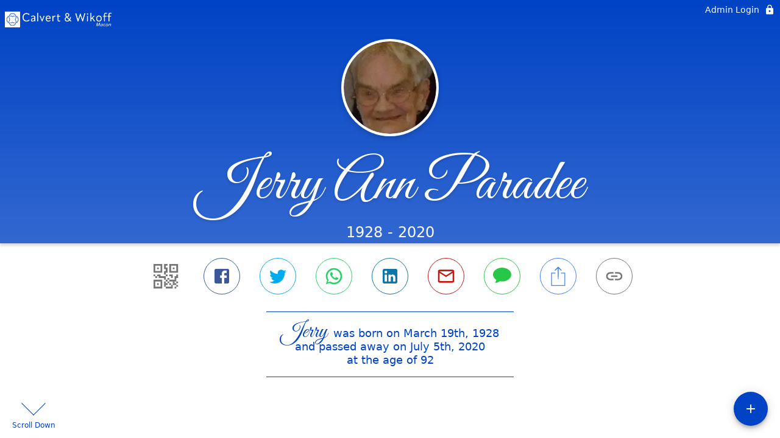

--- FILE ---
content_type: text/html; charset=utf-8
request_url: https://calvertmemorial.com/obituaries/jerry-paradee
body_size: 3192
content:
<!DOCTYPE html>
    <html lang="en">
    <head>
        <meta charset="utf-8">
        
        <meta name="viewport" content="width=device-width, initial-scale=1.0, maximum-scale=1.0, user-scalable=0" />
        <meta name="theme-color" content="#000000">
        <meta name=”mobile-web-app-capable” content=”yes”>
        <meta http-equiv="cache-control" content="no-cache, no-store" />
        <meta http-equiv="expires" content="Tue, 01 Jan 1980 1:00:00 GMT" />
        <meta http-equiv="pragma" content="no-cache" />

        <meta property="og:image" prefix="og: http://ogp.me/ns#" id="meta-og-image" content="https://res.cloudinary.com/gather-app-prod/image/upload/a_0,c_thumb,g_face,h_177,r_0,w_177/b_white,c_pad,d_gather_square.png,f_auto,h_630,q_auto,r_0,w_1200/v1/prod/user_provided/case/544920/case/1700089535785-CHDNZhljnx" />
        <meta property="og:site_name" prefix="og: http://ogp.me/ns#" content="Jerry Ann Paradee Obituary (1928 - 2020)" />
        <meta property="og:image:width" content="1200" />
        <meta property="og:image:height" content="630" />
        <meta property="og:title" content="Jerry Ann Paradee Obituary (1928 - 2020)" />
        <meta property="og:description" content="Jerry was born on March 19th, 1928 and passed away on 
        July 5th, 2020 at the age of 92" />
        <meta property="og:type" content="website" />
        <meta property="og:url" content="https://calvertmemorial.com/obituaries/jerry-paradee" />
        
        <meta property="fb:app_id" content="148316406021251" />

        <meta id="meta-case-name" content="jerry-paradee" />
        <meta id="meta-case-fname" content="Jerry" />
        <meta id="meta-case-lname" content="Paradee" />
        <meta id="meta-case-display-name" content="Jerry Ann Paradee" />
        <meta id="meta-case-theme-color" content="#0043c5" />
        <meta id="meta-case-profile-photo" content="https://res.cloudinary.com/gather-app-prod/image/upload/a_0,c_thumb,g_face,h_177,r_0,w_177/c_limit,f_auto,h_304,q_auto,r_max,w_304/v1/prod/user_provided/case/544920/case/1700089535785-CHDNZhljnx" />
        <meta id="meta-case-font-family" content="Great+Vibes" />
        <meta name="description" content="Jerry was born on March 19th, 1928 and passed away on 
        July 5th, 2020 at the age of 92" />
        

        <link id="meta-fh-logo" href="https://res.cloudinary.com/gather-app-prod/image/upload/c_limit,f_auto,h_184,q_auto,w_640/v1/prod/user_provided/funeral_home/1454/1700102192365-6HgVECZt2x" />
        <link rel="manifest" id="gather-manifest" href="/static/manifest.json">
        <link id="fav-icon" rel="shortcut icon" type="image/png" href="https://res.cloudinary.com/gather-app-prod/image/upload/a_0,c_crop,h_1500,r_0,w_1500,x_0,y_0/c_limit,d_gather_square.png,f_png,h_64,q_auto,r_0,w_64/v1/prod/user_provided/funeral_home/1454/1700102178063-V2doAVBKTx" />
        <link id="fav-apple-icon" rel="apple-touch-icon" href="https://res.cloudinary.com/gather-app-prod/image/upload/a_0,c_crop,h_1500,r_0,w_1500,x_0,y_0/c_limit,d_gather_square.png,f_png,h_64,q_auto,r_0,w_64/v1/prod/user_provided/funeral_home/1454/1700102178063-V2doAVBKTx">
        <link id="fav-apple-icon-precomposed" rel="apple-touch-icon-precomposed" href="https://res.cloudinary.com/gather-app-prod/image/upload/a_0,c_crop,h_1500,r_0,w_1500,x_0,y_0/c_limit,d_gather_square.png,f_png,h_64,q_auto,r_0,w_64/v1/prod/user_provided/funeral_home/1454/1700102178063-V2doAVBKTx">

        <link rel="canonical" href="https://calvertmemorial.com/obituaries/jerry-paradee" />

        <link rel="preconnect" crossorigin="anonymous" href="https://fonts.gstatic.com">
        <link rel="stylesheet" href="https://fonts.googleapis.com/icon?family=Material+Icons|Material+Icons+Outlined">
        <link rel="stylesheet" href="https://fonts.googleapis.com/css?family=Roboto:300,400,500">
        <link rel="stylesheet" href="https://fonts.googleapis.com/css2?family=Great+Vibes&display=swap">
        <link rel="stylesheet" href="https://fonts.googleapis.com/css2?family=Montserrat:ital,wght@0,100..900;1,100..900&display=swap" />
        <link rel="stylesheet" href="https://fonts.googleapis.com/css2?family=EB+Garamond:ital,wght@0,400..800;1,400..800&display=swap"/>
        <link rel="stylesheet" href="https://fonts.googleapis.com/css2?family=Tinos:ital,wght@0,400;0,700;1,400;1,700&display=swap"/>
        <link rel="stylesheet" href="https://fonts.googleapis.com/css2?family=Poppins:ital,wght@0,100;0,200;0,300;0,400;0,500;0,600;0,700;0,800;0,900;1,100;1,200;1,300;1,400;1,500;1,600;1,700;1,800;1,900&display=swap"/>
        <link rel="stylesheet" href="https://fonts.googleapis.com/css2?family=Great+Vibes&display=swap"/>


        <link rel="stylesheet" href="/static/css/styles20220620.css">
        <link rel="stylesheet" href="/static/css/calendly.css">
        <link rel="stylesheet" href="/static/css/caseLoadingPage20230131.css">
        <link rel="stylesheet" href="/static/js/index-D9zoTKqK.css">
        <script async src='https://www.google-analytics.com/analytics.js'></script>

        <title>Jerry Ann Paradee Obituary (1928 - 2020)</title>
        <script type="application/ld+json">{"@context":"https://schema.org","@graph":[{"@type":"NewsArticle","headline":"Jerry Ann Paradee Obituary","image":["https://res.cloudinary.com/gather-app-prod/image/upload/a_0,c_thumb,g_face,h_177,r_0,w_177/ar_1:1,c_crop,f_auto,g_faces:auto,q_auto,w_177/c_limit,w_1200/v1/prod/user_provided/case/544920/case/1700089535785-CHDNZhljnx","https://res.cloudinary.com/gather-app-prod/image/upload/a_0,c_thumb,g_face,h_177,r_0,w_177/ar_4:3,c_crop,f_auto,g_faces:auto,q_auto,w_177/c_limit,w_1200/v1/prod/user_provided/case/544920/case/1700089535785-CHDNZhljnx","https://res.cloudinary.com/gather-app-prod/image/upload/a_0,c_thumb,g_face,h_177,r_0,w_177/ar_16:9,c_crop,f_auto,g_faces:auto,q_auto,w_177/c_limit,w_1200/v1/prod/user_provided/case/544920/case/1700089535785-CHDNZhljnx"],"wordCount":240,"articleBody":"Jerry Ann Paradee, 92, of Henry, IL, formerly of Macon, IL passed away on Sunday, July 5, 2020.\r\nA funeral service to honor and celebrate Jerry's life will be held at 2:00 p.m. on Saturday, July 11, 2020 at Dawson & Wikoff Funeral Home, Macon. The family will receive friends for a time of visitation two hours prior to the service. Jerry will be laid to rest in South Macon Township Cemetery. Due to the COVID-19 pandemic, the family requests that social distancing and wearing of facemasks be adhered to. Memorial contributions may be directed to the Dementia Society of America.\r\nJerry was born on March 19, 1928 in Decatur, IL, the daughter of Elwood and Mildred (Parker) Fenton. She was a Decatur High School graduate. Jerry married Charles Wayne Paradee on November 22, 1953. He preceded her in death on February 3, 1989. Jerry was an LPN, she worked for Lincoln Manor in Decatur, IL, Gunison Healthcare in Colorado, St. Mary's Hospital in Streator, IL and in private healthcare. She was an avid bowler in several Decatur leagues and senior leagues. \r\nJerry is survived by her daughters: Sheryl Kolojay (Edward Lane) of Henry, IL, Karen (Jay) Monson of Decatur, IL and Linda (Randy) Stockman of Point Blank, TX; 11 grandchildren; 27 great grandchildren and 4 great-great grandchildren.\r\nShe was preceded in death by her parents, husband, brother: Earl Fenton, daughters: Sue Ellen Paradee and JoAnne Michael and grandson James.","author":{"@type":"Organization","name":"Calvert & Wikoff Funeral Homes - Macon"}}]}</script>
        <script>
            try {
                const urlParams = new URLSearchParams(window.location.search);
                const at = urlParams.get('at');
                if (at) {
                    if (at === 'NONE') {
                        localStorage.removeItem('authToken');
                    } else {
                        localStorage.setItem('authToken', at);
                    }
                }
                const params = new URLSearchParams(location.search.substring(1));
                urlParams.delete('at');
                urlParams.delete('_fwd');
                const qs = urlParams.toString();
                history.replaceState(
                    { id: document.title, source: 'web'},
                    document.title,
                    location.origin + location.pathname + (qs ? '?' + qs : '')
                );
            } catch (ex) {}

            function checckIsDeathCertificateDialogOpen() {
                var deathCertificateDialog = document.getElementById('death-certificate-dialog');
                if (deathCertificateDialog) {
                var dcClassList = deathCertificateDialog.classList.value;
                return dcClassList.search(/hidden/) === -1;
                }
                return false;
            }

            // callback required by Google maps API package
            window.initMap = function () {};

        </script>
        <!-- Global site tag (gtag.js) - Google Analytics -->
        <script async src="https://www.googletagmanager.com/gtag/js?id=G-PSPHJ0CZD1"></script>
        <script>
            window.dataLayer = window.dataLayer || [];
            function gtag(){dataLayer.push(arguments);}
            gtag('js', new Date());
            
            gtag('config', 'G-PSPHJ0CZD1');
        </script>
    </head>
    
    <body id="body">
        <noscript>
        You need to enable JavaScript to run this app.
        </noscript>
        <div id="root">
        
        <div class="CaseLoadingPage-root" style="background: #0043c5;">
            <div class="CaseLoadingPage-topLoader">
                <div class="CaseLoadingPage-wrapper">
                    <svg class="CaseLoadingPage-lockIcon" focusable="false" viewBox="0 0 24 24"
                        aria-hidden="true" role="presentation">
                        <path d="M18 8h-1V6c0-2.76-2.24-5-5-5S7 3.24 7 6v2H6c-1.1 0-2 .9-2 2v10c0 1.1.9 2 2 
                            2h12c1.1 0 2-.9 2-2V10c0-1.1-.9-2-2-2zm-6 9c-1.1 0-2-.9-2-2s.9-2 2-2 2 .9 2 2-.9 
                            2-2 2zm3.1-9H8.9V6c0-1.71 1.39-3.1 3.1-3.1 1.71 0 3.1 1.39 3.1 3.1v2z">
                        </path>
                    </svg>
                    <div class="MuiCircularProgress-indeterminate CaseLoadingPage-fabProgress"
                        role="progressbar" style="width: 40px; height: 40px;">
                        <svg viewBox="22 22 44 44">
                            <circle class="MuiCircularProgress-circle MuiCircularProgress-circleIndeterminate"
                                cx="44" cy="44" r="20.2" fill="none" stroke-width="3.6"></circle>
                        </svg>
                    </div>
                </div>
            </div>
            <div class="CaseLoadingPage-logoOuter">
                <img src="https://res.cloudinary.com/gather-app-prod/image/upload/c_limit,f_auto,h_184,q_auto,w_640/v1/prod/user_provided/funeral_home/1454/1700102192365-6HgVECZt2x" alt="fh-logo">
            </div>
            <div class="CaseLoadingPage-userDetails">
                <p
                    class="CaseLoadingPage-loadingMemorialPage">
                    Loading Jerry's Memorial Page...
                </p>
                <div class="CaseLoadingPage-avatarContainer">
                    <div class="CaseLoadingPage-avatar"
                        style="color: #0043c5; position: relative; background: none;">
                        <div class="CaseLoadingPage-avatar" style="color: #0043c5; border: none;">
                            <img alt="JP" src="https://res.cloudinary.com/gather-app-prod/image/upload/a_0,c_thumb,g_face,h_177,r_0,w_177/c_limit,f_auto,h_304,q_auto,r_max,w_304/v1/prod/user_provided/case/544920/case/1700089535785-CHDNZhljnx">
                        </div>
                    </div>
                </div>
                <p class="CaseLoadingPage-displayName" style="font-family: 'Great Vibes', cursive, sans-serif !important;">
                    Jerry Ann Paradee
                </p>
            </div>
        </div>
    
        </div>
        <div id="print-container"></div>
    <script type="module" src="/static/js/index-pK1QyyFu.js"></script>
    </body>
    <script src="/static/js/calendly.js"></script>
    </html>

--- FILE ---
content_type: text/css
request_url: https://calvertmemorial.com/static/css/caseLoadingPage20230131.css
body_size: 1014
content:
.CaseLoadingPage-root {
    width: 100vw;
    height: 100vh;
    display: block;
    overflow: hidden;
    position: relative;
    flex-wrap: wrap;
    background: #1E4262;
    justify-content: center;
}

.CaseLoadingPage-topLoader {
    top: 0;
    float: right;
    right: 0;
    margin: 18px;
    display: table;
    position: absolute;
}

.CaseLoadingPage-wrapper {
    margin: 8px;
    display: table-cell;
    position: relative;
    vertical-align: middle;
}

.CaseLoadingPage-fabProgress {
    top: -6px;
    left: -6px;
    color: #fff;
    z-index: 1;
    position: absolute;
}

.CaseLoadingPage-lockIcon {
    fill: #fff;
    color: #fff;
    width: 18px;
    height: 18px;
    margin: 4px;
}

.CaseLoadingPage-loadingText-33799 {
    color: #757575;
    display: inline-block;
    font-size: 16px;
    font-weight: 200;
    white-space: nowrap;
    margin-right: 12px;
    -webkit-font-smoothing: antialiased;
}

.CaseLoadingPage-logoOuter {
    left: 8px;
    display: flex;
    position: absolute;
    text-align: center;
    min-height: 64px;
    align-items: center;
    vertical-align: middle;
    justify-content: center;
}

.CaseLoadingPage-logoOuter img {
    max-width: 140px;
    max-height: 40px;
}

.CaseLoadingPage-userDetails {
    width: 100vw;
    height: 100vh;
    display: flex;
    align-items: center;
    flex-direction: column;
    justify-content: center;
}

.CaseLoadingPage-displayName {
    color: #fff;
    width: fit-content;
    margin: 8px auto 0;
    font-size: 38px;
    min-height: 94px;
    text-shadow: 0px 2px 4px rgba(0, 0, 0, 0.15);
    padding-left: 8px;
    padding-right: 8px;
    text-align: center;
}

.CaseLoadingPage-avatar {
    width: 122px;
    height: 122px;
    border: 4px solid #fff;
    margin: 0 auto;
    font-size: 56px;
    background: #fff;
    font-weight: 300;
    border-radius: 50%;
    display: flex;
    align-items: center;
    justify-content: center;
    text-transform: uppercase;
}

.CaseLoadingPage-avatar img {
    width: 100%;
    height: 100%;
    text-align: center;
    object-fit: cover;
}

.CaseLoadingPage-avatarContainer {
    filter: drop-shadow(0px 4px 4px rgba(0, 0, 0, 0.15));
}

.CaseLoadingPage-loadingMemorialPage {
    color: #fff;
    display: flex;
    font-size: 16px;
    min-height: 80px;
    font-weight: 300;
    align-items: flex-end;
    margin-bottom: 12px;
}

.CaseLoadingPage-verticalAlignMiddle {
    vertical-align: middle;
}

@media (min-width: 420px) {
    .CaseLoadingPage-loadingMemorialPage {
        font-size: 20px;
        margin-bottom: 16px;
    }

    .CaseLoadingPage-avatar {
        width: 152px;
        height: 152px;
        font-size: 68px;
    }

    .CaseLoadingPage-displayName {
        font-size: 56px;
    }
}

@media (min-width: 600px) {
    .CaseLoadingPage-displayName {
        font-size: 64px;
        padding-left: 16px;
        padding-right: 16px;
    }
}

@media (min-width: 960px) {
    .CaseLoadingPage-logoOuter img {
        max-width: 175px;
        max-height: 50px;
    }
}

/*
 Circular Progress Styles
*/
.MuiCircularProgress-root {
    display: inline-block;
    line-height: 1;
}

.MuiCircularProgress-indeterminate {
    animation: mui-progress-circular-rotate 1.4s linear infinite;
    animation-name: mui-progress-circular-rotate;
}

.MuiCircularProgress-circle {
    stroke: currentColor;
}

.MuiCircularProgress-circleStatic {
    transition: stroke-dashoffset 300ms cubic-bezier(0.4, 0, 0.2, 1) 0ms;
}

.MuiCircularProgress-circleIndeterminate {
    animation: mui-progress-circular-dash 1.4s ease-in-out infinite;
    animation-name: mui-progress-circular-dash;
    stroke-dasharray: 80px, 200px;
    stroke-dashoffset: 0px;
}

@keyframes mui-progress-circular-rotate {
    100% {
        transform: rotate(360deg);
    }
}

@keyframes mui-progress-circular-dash {
    0% {
        stroke-dasharray: 1px, 200px;
        stroke-dashoffset: 0px;
    }

    50% {
        stroke-dasharray: 100px, 200px;
        stroke-dashoffset: -15px;
    }

    100% {
        stroke-dasharray: 100px, 200px;
        stroke-dashoffset: -125px;
    }
}

.MuiCircularProgress-circleDisableShrink {
    animation: none;
}

--- FILE ---
content_type: text/css
request_url: https://calvertmemorial.com/static/js/index-D9zoTKqK.css
body_size: 3621
content:
/*! PhotoSwipe main CSS by Dmytro Semenov | photoswipe.com */.pswp{--pswp-bg: #000;--pswp-placeholder-bg: #222;--pswp-root-z-index: 100000;--pswp-preloader-color: rgba(79, 79, 79, .4);--pswp-preloader-color-secondary: rgba(255, 255, 255, .9);--pswp-icon-color: #fff;--pswp-icon-color-secondary: #4f4f4f;--pswp-icon-stroke-color: #4f4f4f;--pswp-icon-stroke-width: 2px;--pswp-error-text-color: var(--pswp-icon-color)}.pswp{position:fixed;top:0;left:0;width:100%;height:100%;z-index:var(--pswp-root-z-index);display:none;touch-action:none;outline:0;opacity:.003;contain:layout style size;-webkit-tap-highlight-color:rgba(0,0,0,0)}.pswp:focus{outline:0}.pswp *{box-sizing:border-box}.pswp img{max-width:none}.pswp--open{display:block}.pswp,.pswp__bg{transform:translateZ(0);will-change:opacity}.pswp__bg{opacity:.005;background:var(--pswp-bg)}.pswp,.pswp__scroll-wrap{overflow:hidden}.pswp__scroll-wrap,.pswp__bg,.pswp__container,.pswp__item,.pswp__content,.pswp__img,.pswp__zoom-wrap{position:absolute;top:0;left:0;width:100%;height:100%}.pswp__img,.pswp__zoom-wrap{width:auto;height:auto}.pswp--click-to-zoom.pswp--zoom-allowed .pswp__img{cursor:-webkit-zoom-in;cursor:-moz-zoom-in;cursor:zoom-in}.pswp--click-to-zoom.pswp--zoomed-in .pswp__img{cursor:move;cursor:-webkit-grab;cursor:-moz-grab;cursor:grab}.pswp--click-to-zoom.pswp--zoomed-in .pswp__img:active{cursor:-webkit-grabbing;cursor:-moz-grabbing;cursor:grabbing}.pswp--no-mouse-drag.pswp--zoomed-in .pswp__img,.pswp--no-mouse-drag.pswp--zoomed-in .pswp__img:active,.pswp__img{cursor:-webkit-zoom-out;cursor:-moz-zoom-out;cursor:zoom-out}.pswp__container,.pswp__img,.pswp__button,.pswp__counter{-webkit-user-select:none;-moz-user-select:none;-ms-user-select:none;user-select:none}.pswp__item{z-index:1;overflow:hidden}.pswp__hidden{display:none!important}.pswp__content{pointer-events:none}.pswp__content>*{pointer-events:auto}.pswp__error-msg-container{display:grid}.pswp__error-msg{margin:auto;font-size:1em;line-height:1;color:var(--pswp-error-text-color)}.pswp .pswp__hide-on-close{opacity:.005;will-change:opacity;transition:opacity var(--pswp-transition-duration) cubic-bezier(.4,0,.22,1);z-index:10;pointer-events:none}.pswp--ui-visible .pswp__hide-on-close{opacity:1;pointer-events:auto}.pswp__button{position:relative;display:block;width:50px;height:60px;padding:0;margin:0;overflow:hidden;cursor:pointer;background:none;border:0;box-shadow:none;opacity:.85;-webkit-appearance:none;-webkit-touch-callout:none}.pswp__button:hover,.pswp__button:active,.pswp__button:focus{transition:none;padding:0;background:none;border:0;box-shadow:none;opacity:1}.pswp__button:disabled{opacity:.3;cursor:auto}.pswp__icn{fill:var(--pswp-icon-color);color:var(--pswp-icon-color-secondary)}.pswp__icn{position:absolute;top:14px;left:9px;width:32px;height:32px;overflow:hidden;pointer-events:none}.pswp__icn-shadow{stroke:var(--pswp-icon-stroke-color);stroke-width:var(--pswp-icon-stroke-width);fill:none}.pswp__icn:focus{outline:0}div.pswp__img--placeholder,.pswp__img--with-bg{background:var(--pswp-placeholder-bg)}.pswp__top-bar{position:absolute;left:0;top:0;width:100%;height:60px;display:flex;flex-direction:row;justify-content:flex-end;z-index:10;pointer-events:none!important}.pswp__top-bar>*{pointer-events:auto;will-change:opacity}.pswp__button--close{margin-right:6px}.pswp__button--arrow{position:absolute;width:75px;height:100px;top:50%;margin-top:-50px}.pswp__button--arrow:disabled{display:none;cursor:default}.pswp__button--arrow .pswp__icn{top:50%;margin-top:-30px;width:60px;height:60px;background:none;border-radius:0}.pswp--one-slide .pswp__button--arrow{display:none}.pswp--touch .pswp__button--arrow{visibility:hidden}.pswp--has_mouse .pswp__button--arrow{visibility:visible}.pswp__button--arrow--prev{right:auto;left:0}.pswp__button--arrow--next{right:0}.pswp__button--arrow--next .pswp__icn{left:auto;right:14px;transform:scaleX(-1)}.pswp__button--zoom{display:none}.pswp--zoom-allowed .pswp__button--zoom{display:block}.pswp--zoomed-in .pswp__zoom-icn-bar-v{display:none}.pswp__preloader{position:relative;overflow:hidden;width:50px;height:60px;margin-right:auto}.pswp__preloader .pswp__icn{opacity:0;transition:opacity .2s linear;animation:pswp-clockwise .6s linear infinite}.pswp__preloader--active .pswp__icn{opacity:.85}@keyframes pswp-clockwise{0%{transform:rotate(0)}to{transform:rotate(360deg)}}.pswp__counter{height:30px;margin-top:15px;margin-inline-start:20px;font-size:14px;line-height:30px;color:var(--pswp-icon-color);text-shadow:1px 1px 3px var(--pswp-icon-color-secondary);opacity:.85}.pswp--one-slide .pswp__counter{display:none}div.program,div.programControls{display:flex;flex-direction:row;justify-content:flex-start;align-items:flex-start;margin:0;padding:0;width:935px;height:auto;border-style:dashed;border-width:1px;border-color:gray}div.leftContainer{width:467px;height:auto;padding:0;border-right-style:dashed;border-width:1px;border-color:gray}div.rightContainer{width:467px;height:auto;padding:0}div.pageFace{width:935px;text-align:center;font-size:16;font-weight:700;text-decoration:underline;margin-top:12px;margin-bottom:10px}.popup{border-color:#2f4f4f;border-style:solid;border-width:2px;border-radius:5px;padding:5px;background-color:#e0ffff}.custom-form{text-align:center;display:grid}.custom-form input:-webkit-autofill,.custom-form input:focus,.custom-form input:-webkit-autofill:focus{background-color:#fff!important;-webkit-box-shadow:inset 0 0 0px 9999px white;-moz-box-shadow:inset 0 0 0px 9999px white;box-shadow:inset 0 0 0 9999px #fff}img.pswp__img{object-fit:contain;background-color:#000}div.pswp__item{background-color:#000}section.pswp__scroll-wrap{background-color:#000}.advanced-cropper-line-wrapper--north,.advanced-cropper-line-wrapper--south{height:12px;width:100%}.advanced-cropper-line-wrapper--north{cursor:n-resize}.advanced-cropper-line-wrapper--south{cursor:s-resize}.advanced-cropper-line-wrapper--east,.advanced-cropper-line-wrapper--west{width:12px;height:100%}.advanced-cropper-line-wrapper--east{cursor:e-resize}.advanced-cropper-line-wrapper--west{cursor:w-resize}.advanced-cropper-line-wrapper--disabled{cursor:auto}.advanced-cropper-line-wrapper__content{position:absolute}.advanced-cropper-line-wrapper__content--east,.advanced-cropper-line-wrapper__content--west{height:100%}.advanced-cropper-line-wrapper__content--north,.advanced-cropper-line-wrapper__content--south{width:100%}.advanced-cropper-line-wrapper__content--east{left:50%;-webkit-transform:translateX(-100%);transform:translate(-100%)}.advanced-cropper-line-wrapper__content--west{right:50%;-webkit-transform:translateX(100%);transform:translate(100%)}.advanced-cropper-line-wrapper__content--north{top:50%}.advanced-cropper-line-wrapper__content--south{bottom:50%}.advanced-cropper-handler-wrapper{position:absolute;-webkit-transform:translate(-50%,-50%);transform:translate(-50%,-50%);width:30px;height:30px}.advanced-cropper-handler-wrapper__draggable{width:100%;height:100%;display:-webkit-box;display:-ms-flexbox;display:flex;-webkit-box-align:center;-ms-flex-align:center;align-items:center;-webkit-box-pack:center;-ms-flex-pack:center;justify-content:center}.advanced-cropper-handler-wrapper--west-north{cursor:nw-resize}.advanced-cropper-handler-wrapper--north{cursor:n-resize}.advanced-cropper-handler-wrapper--east-north{cursor:ne-resize}.advanced-cropper-handler-wrapper--east{cursor:e-resize}.advanced-cropper-handler-wrapper--east-south{cursor:se-resize}.advanced-cropper-handler-wrapper--south{cursor:s-resize}.advanced-cropper-handler-wrapper--west-south{cursor:sw-resize}.advanced-cropper-handler-wrapper--west{cursor:w-resize}.advanced-cropper-handler-wrapper--disabled{cursor:auto}.advanced-cropper-bounding-box{position:relative;height:100%;width:100%}.advanced-cropper-bounding-box__handler-wrapper{position:absolute}.advanced-cropper-bounding-box__handler-wrapper--east,.advanced-cropper-bounding-box__handler-wrapper--west{top:50%;-webkit-transform:translateY(-50%);transform:translateY(-50%);height:100%}.advanced-cropper-bounding-box__handler-wrapper--south,.advanced-cropper-bounding-box__handler-wrapper--north{left:50%;-webkit-transform:translateX(-50%);transform:translate(-50%);width:100%}.advanced-cropper-bounding-box__handler-wrapper--west,.advanced-cropper-bounding-box__handler-wrapper--west-north,.advanced-cropper-bounding-box__handler-wrapper--west-south{left:0}.advanced-cropper-bounding-box__handler-wrapper--east,.advanced-cropper-bounding-box__handler-wrapper--east-north,.advanced-cropper-bounding-box__handler-wrapper--east-south{left:100%}.advanced-cropper-bounding-box__handler-wrapper--north,.advanced-cropper-bounding-box__handler-wrapper--west-north,.advanced-cropper-bounding-box__handler-wrapper--east-north{top:0}.advanced-cropper-bounding-box__handler-wrapper--south,.advanced-cropper-bounding-box__handler-wrapper--west-south,.advanced-cropper-bounding-box__handler-wrapper--east-south{top:100%}.advanced-cropper-bounding-box__handler{position:absolute}.advanced-cropper-bounding-box__handler--west-north{left:0;top:0}.advanced-cropper-bounding-box__handler--north{left:50%;top:0}.advanced-cropper-bounding-box__handler--east-north{left:100%;top:0}.advanced-cropper-bounding-box__handler--east{left:100%;top:50%}.advanced-cropper-bounding-box__handler--east-south{left:100%;top:100%}.advanced-cropper-bounding-box__handler--south{left:50%;top:100%}.advanced-cropper-bounding-box__handler--west-south{left:0;top:100%}.advanced-cropper-bounding-box__handler--west{left:0;top:50%}.advanced-cropper-bounding-box__line{position:absolute}.advanced-cropper-bounding-box__line--north,.advanced-cropper-bounding-box__line--south{left:0;-webkit-transform:translateY(-50%);transform:translateY(-50%)}.advanced-cropper-bounding-box__line--north{top:0}.advanced-cropper-bounding-box__line--south{top:100%}.advanced-cropper-bounding-box__line--west,.advanced-cropper-bounding-box__line--east{top:0;-webkit-transform:translateX(-50%);transform:translate(-50%)}.advanced-cropper-bounding-box__line--west{left:0}.advanced-cropper-bounding-box__line--east{left:100%}.advanced-cropper-artificial-transition{will-change:transform}.advanced-cropper-background-image{-webkit-user-select:none;-moz-user-select:none;-ms-user-select:none;user-select:none;position:absolute;-webkit-transform-origin:center;transform-origin:center;pointer-events:none;max-width:none!important}.advanced-cropper-canvas{display:none}.advanced-cropper-source{width:1px;height:1px;visibility:hidden;position:absolute;opacity:0}.advanced-cropper-fade{visibility:hidden;opacity:0;-webkit-transition:.5s;transition:.5s;display:-webkit-box;display:-ms-flexbox;display:flex;-webkit-box-orient:vertical;-webkit-box-direction:normal;-ms-flex-direction:column;flex-direction:column}.advanced-cropper-fade--visible{opacity:1;visibility:visible}.advanced-cropper-wrapper__fade{-webkit-box-flex:1;-ms-flex-positive:1;flex-grow:1;min-height:0}.advanced-cropper-stencil-grid{display:table;border-collapse:collapse;table-layout:fixed;opacity:0;-webkit-transition:opacity .3s;transition:opacity .3s}.advanced-cropper-stencil-grid--visible{opacity:1}.advanced-cropper-stencil-grid__row{display:table-row}.advanced-cropper-stencil-grid__cell{display:table-cell;width:1%;height:1%;border:currentColor solid 1px}.advanced-cropper-stencil-grid__cell--top{border-top-color:transparent}.advanced-cropper-stencil-grid__cell--left{border-left-color:transparent}.advanced-cropper-stencil-grid__cell--right{border-right-color:transparent}.advanced-cropper-stencil-grid__cell--bottom{border-bottom-color:transparent}.advanced-cropper-stencil-overlay{-webkit-box-sizing:content-box;box-sizing:content-box;-webkit-box-shadow:0 0 0 1000px currentColor;box-shadow:0 0 0 1000px currentColor;pointer-events:none;width:100%;height:100%;position:absolute;-webkit-backface-visibility:hidden}.advanced-cropper-stencil-wrapper{will-change:transform}.advanced-cropper-boundary{-webkit-user-select:none;-moz-user-select:none;-ms-user-select:none;user-select:none;direction:ltr;position:relative}.advanced-cropper-boundary__content{width:100%;height:100%;position:absolute;top:0;left:0}.advanced-cropper-boundary__stretcher{pointer-events:none;position:relative;max-width:100%;max-height:100%}.advanced-cropper-circle-stencil{position:absolute;height:100%;width:100%;-webkit-box-sizing:content-box;box-sizing:content-box;-webkit-backface-visibility:hidden;-webkit-transform-style:preserve-3d}.advanced-cropper-circle-stencil__overlay{border-radius:50%;overflow:hidden}.advanced-cropper-circle-stencil__preview{border-radius:50%}.advanced-cropper-circle-stencil__draggable-area,.advanced-cropper-circle-stencil__overlay,.advanced-cropper-circle-stencil__preview,.advanced-cropper-circle-stencil__grid{position:absolute;height:100%;width:100%}.advanced-cropper-circle-stencil--movable{cursor:move}.advanced-cropper-rectangle-stencil{position:absolute;height:100%;width:100%;-webkit-box-sizing:border-box;box-sizing:border-box;-webkit-backface-visibility:hidden;-webkit-transform-style:preserve-3d}.advanced-cropper-rectangle-stencil__draggable-area,.advanced-cropper-rectangle-stencil__overlay,.advanced-cropper-rectangle-stencil__preview,.advanced-cropper-rectangle-stencil__grid{position:absolute;height:100%;width:100%}.advanced-cropper-rectangle-stencil--movable{cursor:move}.advanced-cropper-simple-line{background:none;border-width:0}.advanced-cropper-simple-line--south,.advanced-cropper-simple-line--north{height:0;width:100%}.advanced-cropper-simple-line--east,.advanced-cropper-simple-line--west{height:100%;width:0}.advanced-cropper-simple-line--east{border-right-width:1px}.advanced-cropper-simple-line--west{border-left-width:1px}.advanced-cropper-simple-line--south{border-bottom-width:1px}.advanced-cropper-simple-line--north{border-top-width:1px}.advanced-cropper-simple-handler{display:block}.advanced-cropper-preview{overflow:hidden;-webkit-box-sizing:border-box;box-sizing:border-box;position:relative;display:-webkit-box;display:-ms-flexbox;display:flex;-webkit-box-orient:vertical;-webkit-box-direction:normal;-ms-flex-direction:column;flex-direction:column}.advanced-cropper-preview__content{overflow:hidden;position:absolute;left:50%;top:50%;-webkit-transform:translate(-50%,-50%);transform:translate(-50%,-50%)}.advanced-cropper-preview__image{display:none;pointer-events:none;position:absolute;-webkit-user-select:none;-moz-user-select:none;-ms-user-select:none;user-select:none;-webkit-transform-origin:center;transform-origin:center;max-width:none!important}.advanced-cropper-preview__image--visible{display:block}.advanced-cropper-preview__boundary{-webkit-box-flex:1;-ms-flex-positive:1;flex-grow:1;min-height:0;min-width:0}.cropper-preview-wrapper__fade{-webkit-box-flex:1;-ms-flex-positive:1;flex-grow:1;min-height:0;width:100%}.advanced-cropper{overflow:hidden;max-height:100%;background:#000;position:relative;display:-webkit-box;display:-ms-flexbox;display:flex;-webkit-box-orient:vertical;-webkit-box-direction:normal;-ms-flex-direction:column;flex-direction:column;color:#fff}.advanced-cropper__boundary{-webkit-box-flex:1;-ms-flex-positive:1;flex-grow:1;min-height:0;min-width:0}.advanced-cropper__wrapper,.advanced-cropper__background-wrapper{inset:0;position:absolute}.advanced-cropper__stencil-wrapper{position:absolute}.advanced-cropper *{-webkit-box-sizing:border-box;box-sizing:border-box}.advanced-cropper-simple-handler{background:currentColor;height:10px;width:10px}.advanced-cropper-simple-line{-webkit-transition:border .5s;transition:border .5s;border-color:#ffffff4d;border-style:solid}.advanced-cropper-circle-stencil__preview{border:solid 2px rgba(255,255,255,.2)}.advanced-cropper-stencil-overlay{color:#00000080}.advanced-cropper-stencil-grid{color:#fff6}.advanced-cropper-simple-line{border-color:#ffffffb3}.advanced-cropper-simple-line--east{border-right-width:2px}.advanced-cropper-simple-line--west{border-left-width:2px}.advanced-cropper-simple-line--south{border-bottom-width:2px}.advanced-cropper-simple-line--north{border-top-width:2px}.advanced-cropper-simple-line--hover{border-color:#fff}.advanced-cropper-bounding-box__handler{width:24px;height:24px}.advanced-cropper-bounding-box__handler--west-north{-webkit-transform:translate(-5px,-5px);transform:translate(-5px,-5px)}.advanced-cropper-bounding-box__handler--east-south{-webkit-transform:translate(-19px,-19px);transform:translate(-19px,-19px)}.advanced-cropper-bounding-box__handler--west-south{-webkit-transform:translate(-5px,-19px);transform:translate(-5px,-19px)}.advanced-cropper-bounding-box__handler--east-north{-webkit-transform:translate(-19px,-5px);transform:translate(-19px,-5px)}.advanced-cropper-simple-handler{display:block;position:relative;-ms-flex-negative:0;flex-shrink:0;-webkit-transition:opacity .5s;transition:opacity .5s;border:none;background:currentColor;top:auto;left:auto;height:0px;width:0px;opacity:0}.advanced-cropper-simple-handler--west-north,.advanced-cropper-simple-handler--east-south,.advanced-cropper-simple-handler--west-south,.advanced-cropper-simple-handler--east-north{display:block;height:16px;width:16px;background:none;opacity:1}.advanced-cropper-simple-handler--west-north{border-left:solid 3px currentColor;border-top:solid 3px currentColor}.advanced-cropper-simple-handler--east-south{border-right:solid 3px currentColor;border-bottom:solid 3px currentColor}.advanced-cropper-simple-handler--west-south{border-left:solid 3px currentColor;border-bottom:solid 3px currentColor}.advanced-cropper-simple-handler--east-north{border-right:solid 3px currentColor;border-top:solid 3px currentColor}.advanced-cropper-simple-handler--hover{opacity:1}.advanced-cropper-circle-stencil{border-color:#fff6}.advanced-cropper-stencil-grid{color:#ffffff80}.rmc-cropper{color:#61dafb}.rmc-cropper-wrapper{padding:40px 10px;overflow:hidden;background:#000;max-height:100%}.rmc-cropper-wrapper--with-navigation{padding-bottom:80px}.rmc-cropper-wrapper__content{position:relative}.rmc-cropper-wrapper__fade{-webkit-box-flex:1;-ms-flex-positive:1;flex-grow:1;min-height:0}.rmc-cropper-wrapper__navigation{position:absolute;bottom:0;max-width:450px;width:100%;left:50%;-webkit-transform:translateX(-50%);transform:translate(-50%)}.rmc-cropper-wrapper__spinner{visibility:hidden;opacity:0;-webkit-transition:.5s;transition:.5s;-webkit-transition-delay:0s;transition-delay:0s;stroke:currentColor;position:absolute;left:50%;top:50%;-webkit-transform:translate(-50%,-50%);transform:translate(-50%,-50%)}.rmc-cropper-wrapper__spinner--visible{-webkit-transition-delay:.5s;transition-delay:.5s;opacity:1;visibility:visible}.rmc-navigation{display:-webkit-box;display:-ms-flexbox;display:flex;-webkit-box-align:center;-ms-flex-align:center;align-items:center;padding:20px 15px}.rmc-navigation__rotator{width:100%;margin-left:10px;margin-right:10px}.rmc-navigation__button{cursor:pointer;width:24px;height:24px;display:-webkit-box;display:-ms-flexbox;display:flex;-webkit-box-align:center;-ms-flex-align:center;align-items:center;-ms-flex-negative:0;flex-shrink:0;margin:0 5px;background:none;border:none;outline:none;-webkit-transition:-webkit-transform .5s;transition:-webkit-transform .5s;transition:transform .5s;transition:transform .5s,-webkit-transform .5s;padding:0}.rmc-navigation__button:hover,.rmc-navigation__button:focus{-webkit-transform:scale(1.1);transform:scale(1.1)}.rmc-rotate-component__bars{cursor:-webkit-grab;cursor:grab;width:100%;display:-webkit-box;display:-ms-flexbox;display:flex;min-width:0;position:relative;height:15px}.rmc-rotate-component__bars--dragging{cursor:-webkit-grabbing!important;cursor:grabbing!important}.rmc-rotate-component__bar{position:absolute;left:0;height:15px;width:3px;-ms-flex-negative:0;flex-shrink:0;top:50%;-webkit-transform:translateY(-50%);transform:translateY(-50%);background:#fff}.rmc-rotate-component__bar--highlighted{background-color:currentColor}.rmc-rotate-component__bar--zero{height:20px}.rmc-rotate-component__value{position:absolute;left:50%;top:50%;-webkit-transform:translate(-50%,-50%);transform:translate(-50%,-50%);width:3px;background-color:currentColor;color:currentColor;height:25px;border-radius:2px}.rmc-rotate-component__value-number{position:absolute;top:-20px;color:inherit;left:50%;-webkit-transform:translateX(-50%);transform:translate(-50%);font-size:12px}body.dragging{cursor:-webkit-grabbing!important;cursor:grabbing!important}


--- FILE ---
content_type: text/javascript
request_url: https://calvertmemorial.com/static/js/CasketBearersOverview-s5VmxVlE.js
body_size: 1529
content:
var g=Object.defineProperty;var b=(s,a,e)=>a in s?g(s,a,{enumerable:!0,configurable:!0,writable:!0,value:e}):s[a]=e;var p=(s,a,e)=>b(s,typeof a!="symbol"?a+"":a,e);import{Q as _,fd as C,oh as j,l as v,j as t,y as m,aY as h,T as k,_ as y,tZ as $,a_ as x,D as T,hj as N,e7 as S}from"./index-pK1QyyFu.js";try{let s=typeof window<"u"?window:typeof global<"u"?global:typeof globalThis<"u"?globalThis:typeof self<"u"?self:{},a=new s.Error().stack;a&&(s._sentryDebugIds=s._sentryDebugIds||{},s._sentryDebugIds[a]="280f7135-6501-455b-a7a8-70ae0f744823",s._sentryDebugIdIdentifier="sentry-dbid-280f7135-6501-455b-a7a8-70ae0f744823")}catch{}const f="________________",w=s=>({root:{},typography:{fontSize:16,fontWeight:400,fontVariant:"small-caps",margin:"auto",marginTop:16,maxWidth:560,"@media (min-width: 600px)":{fontSize:18}},inner:{lineHeight:"14px",margin:"auto",fontWeight:400,fontSize:14,display:"block","@media (min-width: 600px)":{fontSize:15,lineHeight:"15px"}},span1:{padding:"6px 0",display:"inline-block"},heading:{display:"block",textDecoration:"underline"},copyButton:{padding:"4px 12px",margin:"8px auto",minHeight:32,"& svg":{fontSize:16}},fiberManualRecordIcon:{fontSize:6,verticalAlign:"middle",margin:"0 8px",marginTop:-2,width:"1em",height:"1em"}});class D extends v.Component{constructor(e){super(e);p(this,"renderCopyToClipboardContent",()=>{const{serviceDetails:e}=this.props;return t.jsx(m,{container:!0,justifyContent:"center",className:h.displayNone,children:e.map((o,d)=>t.jsxs(m,{item:!0,xs:12,id:o.key,children:[`
${o.title}`,(o.data&&o.data.fields||[]).map((l,r)=>t.jsx("div",{children:`
${l.value||f}`},`field_${l.label}_${r}`))]},`cc_${o.id}_${d}`))})});p(this,"handleClickEvent",()=>{const{toggleCustomSnackbar:e,isLocked:o}=this.props;e&&o&&e(!0)});p(this,"renderContent",()=>{const{classes:e,serviceDetails:o,renderCopyButtons:d,isPrintMode:l}=this.props,r=`This will copy this text to your device clipboard so that you can paste it 
                            in another program.`;return t.jsx(m,{container:!0,justifyContent:"center",children:o.map((i,n)=>t.jsxs(m,{item:!0,xs:12,className:e.root,children:[t.jsxs(k,{color:"secondary",component:"p",className:e.typography,children:[t.jsx("span",{className:y(e.heading),children:i.title}),(i.data&&i.data.fields||[]).map((c,u)=>t.jsx("span",{className:y(e.span1,c.value?void 0:h.colorRed),onClick:I=>{this.handleClickEvent()},children:t.jsxs("span",{className:y(e.inner),children:[t.jsx($,{className:y(u===0?h.displayNone:void 0,e.fiberManualRecordIcon)}),c.value||f]})},`field_${c.label}_${u}`))]}),!l&&d&&t.jsx(x,{title:r,enterDelay:1200,placement:"top",classes:{tooltip:h.fontSize12},children:t.jsxs(T,{variant:"outlined",color:"primary",className:e.copyButton,onClick:c=>this.handleCopyToClipboard(c,i),children:[t.jsx(N,{}),"\xA0 Copy"]})})]},`${i.key}_${i.id}_${n}`))})});p(this,"handleCopyToClipboard",(e,o)=>{e.stopPropagation(),e.preventDefault();const{caseFName:d,setAppSnackbar:l}=this.props,r=document.getElementById(o.key),i=r&&r.textContent||"",n=document.createElement("textarea");n.value=i||"",n.setAttribute("readonly",""),n.style.position="absolute",n.style.left="-9999px",document.body.appendChild(n),n.select(),document.execCommand("copy"),document.body.removeChild(n),l&&l(`${S(d)} ${o.title} are copied to your clipboard`,"success")});this.state={}}render(){const{tooltipTitle:e}=this.props;return t.jsxs(t.Fragment,{children:[t.jsx(x,{title:e||"",classes:{tooltip:h.fontSize12},children:this.renderContent()}),this.renderCopyToClipboardContent()]})}}const z=_(C(w),j())(D);export{z as C};


--- FILE ---
content_type: text/javascript
request_url: https://calvertmemorial.com/static/js/Container-CHlMm88H.js
body_size: 507
content:
import{sU as r,et as s,er as a,jr as n}from"./index-pK1QyyFu.js";try{let e=typeof window<"u"?window:typeof global<"u"?global:typeof globalThis<"u"?globalThis:typeof self<"u"?self:{},t=new e.Error().stack;t&&(e._sentryDebugIds=e._sentryDebugIds||{},e._sentryDebugIds[t]="f86c9bb4-efe7-49a8-8462-221c47ab79b5",e._sentryDebugIdIdentifier="sentry-dbid-f86c9bb4-efe7-49a8-8462-221c47ab79b5")}catch{}const i=r({createStyledComponent:s("div",{name:"MuiContainer",slot:"Root",overridesResolver:(e,t)=>{const{ownerState:o}=e;return[t.root,t[`maxWidth${n(String(o.maxWidth))}`],o.fixed&&t.fixed,o.disableGutters&&t.disableGutters]}}),useThemeProps:e=>a({props:e,name:"MuiContainer"})});export{i as C};


--- FILE ---
content_type: text/javascript
request_url: https://calvertmemorial.com/static/js/KeyboardArrowDown-rtBsA8lq.js
body_size: 523
content:
import{fe as d,ff as f,fg as l,fh as n}from"./index-pK1QyyFu.js";try{let e=typeof window<"u"?window:typeof global<"u"?global:typeof globalThis<"u"?globalThis:typeof self<"u"?self:{},r=new e.Error().stack;r&&(e._sentryDebugIds=e._sentryDebugIds||{},e._sentryDebugIds[r]="b5c16dca-7283-4882-a514-876224a9c9ce",e._sentryDebugIdIdentifier="sentry-dbid-b5c16dca-7283-4882-a514-876224a9c9ce")}catch{}var a={},t;function u(){if(t)return a;t=1;var e=d();Object.defineProperty(a,"__esModule",{value:!0}),a.default=void 0;var r=e(f()),o=l(),s=(0,r.default)((0,o.jsx)("path",{d:"M7.41 8.59 12 13.17l4.59-4.58L18 10l-6 6-6-6 1.41-1.41z"}),"KeyboardArrowDown");return a.default=s,a}var c=u();const b=n(c);export{b as K};


--- FILE ---
content_type: text/javascript
request_url: https://calvertmemorial.com/static/js/SpeedDialMenu-CbJvCGVv.js
body_size: 7219
content:
var ze=Object.defineProperty;var We=(e,t,o)=>t in e?ze(e,t,{enumerable:!0,configurable:!0,writable:!0,value:o}):e[t]=o;var v=(e,t,o)=>We(e,typeof t!="symbol"?t+"":t,o);import{eq as me,ep as he,l as s,er as fe,ha as He,fn as Ve,jm as Y,jn as Ke,jo as p,je as Ge,j as r,et as W,jp as X,jq as qe,jr as oe,eu as ge,js as De,a_ as Ue,jt as Ye,c as Xe,V as Je,ju as Ze,jv as Qe,jw as et,w as tt,v as ot,b5 as J,gs as Ie,ed as Te,aK as xe,_ as H,i9 as nt,T as it,g9 as Me,ga as ke,jx as at,ht as rt,hu as st,cj as lt,aY as je,jy as be,jz as ct,gh as pt,bd as dt,gv as ut,cH as mt,gd as ht}from"./index-pK1QyyFu.js";try{let e=typeof window<"u"?window:typeof global<"u"?global:typeof globalThis<"u"?globalThis:typeof self<"u"?self:{},t=new e.Error().stack;t&&(e._sentryDebugIds=e._sentryDebugIds||{},e._sentryDebugIds[t]="e4d5957f-9785-40a9-abd0-a9aaf750fff4",e._sentryDebugIdIdentifier="sentry-dbid-e4d5957f-9785-40a9-abd0-a9aaf750fff4")}catch{}function ft(e){return he("MuiSpeedDial",e)}const ne=me("MuiSpeedDial",["root","fab","directionUp","directionDown","directionLeft","directionRight","actions","actionsClosed"]),gt=["ref"],xt=["ariaLabel","FabProps","children","className","direction","hidden","icon","onBlur","onClose","onFocus","onKeyDown","onMouseEnter","onMouseLeave","onOpen","open","openIcon","TransitionComponent","transitionDuration","TransitionProps"],bt=["ref"],wt=e=>{const{classes:t,open:o,direction:l}=e,i={root:["root",`direction${oe(l)}`],fab:["fab"],actions:["actions",!o&&"actionsClosed"]};return ge(i,ft,t)};function Z(e){if(e==="up"||e==="down")return"vertical";if(e==="right"||e==="left")return"horizontal"}function yt(e,t,o){return e<t?t:e>o?o:e}const ie=32,ae=16,vt=W("div",{name:"MuiSpeedDial",slot:"Root",overridesResolver:(e,t)=>{const{ownerState:o}=e;return[t.root,t[`direction${oe(o.direction)}`]]}})(({theme:e,ownerState:t})=>p({zIndex:(e.vars||e).zIndex.speedDial,display:"flex",alignItems:"center",pointerEvents:"none"},t.direction==="up"&&{flexDirection:"column-reverse",[`& .${ne.actions}`]:{flexDirection:"column-reverse",marginBottom:-32,paddingBottom:ae+ie}},t.direction==="down"&&{flexDirection:"column",[`& .${ne.actions}`]:{flexDirection:"column",marginTop:-32,paddingTop:ae+ie}},t.direction==="left"&&{flexDirection:"row-reverse",[`& .${ne.actions}`]:{flexDirection:"row-reverse",marginRight:-32,paddingRight:ae+ie}},t.direction==="right"&&{flexDirection:"row",[`& .${ne.actions}`]:{flexDirection:"row",marginLeft:-32,paddingLeft:ae+ie}})),St=W(De,{name:"MuiSpeedDial",slot:"Fab",overridesResolver:(e,t)=>t.fab})(()=>({pointerEvents:"auto"})),Ct=W("div",{name:"MuiSpeedDial",slot:"Actions",overridesResolver:(e,t)=>{const{ownerState:o}=e;return[t.actions,!o.open&&t.actionsClosed]}})(({ownerState:e})=>p({display:"flex",pointerEvents:"auto"},!e.open&&{transition:"top 0s linear 0.2s",pointerEvents:"none"})),Dt=s.forwardRef(function(e,t){const o=fe({props:e,name:"MuiSpeedDial"}),l=He(),i={enter:l.transitions.duration.enteringScreen,exit:l.transitions.duration.leavingScreen},{ariaLabel:m,FabProps:{ref:k}={},children:x,className:b,direction:d="up",hidden:D=!1,icon:c,onBlur:P,onClose:h,onFocus:I,onKeyDown:A,onMouseEnter:O,onMouseLeave:w,onOpen:T,open:E,TransitionComponent:F=Ve,transitionDuration:$=i,TransitionProps:pe}=o,K=Y(o.FabProps,gt),G=Y(o,xt),[f,L]=Ke({controlled:E,default:!1,name:"SpeedDial",state:"open"}),B=p({},o,{open:f,direction:d}),z=wt(B),N=s.useRef();s.useEffect(()=>()=>{clearTimeout(N.current)},[]);const U=s.useRef(0),q=s.useRef(),j=s.useRef([]);j.current=[j.current[0]];const n=s.useCallback(a=>{j.current[0]=a},[]),C=Ge(k,n),u=(a,y)=>R=>{j.current[a+1]=R,y&&y(R)},ee=a=>{A&&A(a);const y=a.key.replace("Arrow","").toLowerCase(),{current:R=y}=q;if(a.key==="Escape"){L(!1),j.current[0].focus(),h&&h(a,"escapeKeyDown");return}if(Z(y)===Z(R)&&Z(y)!==void 0){a.preventDefault();const ue=y===R?1:-1,te=yt(U.current+ue,0,j.current.length-1);j.current[te].focus(),U.current=te,q.current=R}};s.useEffect(()=>{f||(U.current=0,q.current=void 0)},[f]);const ve=a=>{a.type==="mouseleave"&&w&&w(a),a.type==="blur"&&P&&P(a),clearTimeout(N.current),a.type==="blur"?N.current=setTimeout(()=>{L(!1),h&&h(a,"blur")}):(L(!1),h&&h(a,"mouseLeave"))},Pe=a=>{K.onClick&&K.onClick(a),clearTimeout(N.current),f?(L(!1),h&&h(a,"toggle")):(L(!0),T&&T(a,"toggle"))},Se=a=>{a.type==="mouseenter"&&O&&O(a),a.type==="focus"&&I&&I(a),clearTimeout(N.current),f||(N.current=setTimeout(()=>{L(!0),T&&T(a,{focus:"focus",mouseenter:"mouseEnter"}[a.type])}))},de=m.replace(/^[^a-z]+|[^\w:.-]+/gi,""),Ce=s.Children.toArray(x).filter(a=>s.isValidElement(a)),Oe=Ce.map((a,y)=>{const R=a.props,{FabProps:{ref:ue}={},tooltipPlacement:te}=R,$e=Y(R.FabProps,bt),Be=te||(Z(d)==="vertical"?"left":"top");return s.cloneElement(a,{FabProps:p({},$e,{ref:u(y,ue)}),delay:30*(f?y:Ce.length-y),open:f,tooltipPlacement:Be,id:`${de}-action-${y}`})});return r.jsxs(vt,p({className:X(z.root,b),ref:t,role:"presentation",onKeyDown:ee,onBlur:ve,onFocus:Se,onMouseEnter:Se,onMouseLeave:ve,ownerState:B},G,{children:[r.jsx(F,p({in:!D,timeout:$,unmountOnExit:!0},pe,{children:r.jsx(St,p({color:"primary","aria-label":m,"aria-haspopup":"true","aria-expanded":f,"aria-controls":`${de}-actions`},K,{onClick:Pe,className:X(z.fab,K.className),ref:C,ownerState:B,children:s.isValidElement(c)&&qe(c,["SpeedDialIcon"])?s.cloneElement(c,{open:f}):c}))})),r.jsx(Ct,{id:`${de}-actions`,role:"menu","aria-orientation":Z(d),className:X(z.actions,!f&&z.actionsClosed),ownerState:B,children:Oe})]}))});function It(e){return he("MuiSpeedDialAction",e)}const we=me("MuiSpeedDialAction",["fab","fabClosed","staticTooltip","staticTooltipClosed","staticTooltipLabel","tooltipPlacementLeft","tooltipPlacementRight"]),Tt=["className","delay","FabProps","icon","id","open","TooltipClasses","tooltipOpen","tooltipPlacement","tooltipTitle"],Mt=e=>{const{open:t,tooltipPlacement:o,classes:l}=e,i={fab:["fab",!t&&"fabClosed"],staticTooltip:["staticTooltip",`tooltipPlacement${oe(o)}`,!t&&"staticTooltipClosed"],staticTooltipLabel:["staticTooltipLabel"]};return ge(i,It,l)},kt=W(De,{name:"MuiSpeedDialAction",slot:"Fab",skipVariantsResolver:!1,overridesResolver:(e,t)=>{const{ownerState:o}=e;return[t.fab,!o.open&&t.fabClosed]}})(({theme:e,ownerState:t})=>p({margin:8,color:(e.vars||e).palette.text.secondary,backgroundColor:(e.vars||e).palette.background.paper,"&:hover":{backgroundColor:e.vars?e.vars.palette.SpeedDialAction.fabHoverBg:Ye(e.palette.background.paper,.15)},transition:`${e.transitions.create("transform",{duration:e.transitions.duration.shorter})}, opacity 0.8s`,opacity:1},!t.open&&{opacity:0,transform:"scale(0)"})),jt=W("span",{name:"MuiSpeedDialAction",slot:"StaticTooltip",overridesResolver:(e,t)=>{const{ownerState:o}=e;return[t.staticTooltip,!o.open&&t.staticTooltipClosed,t[`tooltipPlacement${oe(o.tooltipPlacement)}`]]}})(({theme:e,ownerState:t})=>({position:"relative",display:"flex",alignItems:"center",[`& .${we.staticTooltipLabel}`]:p({transition:e.transitions.create(["transform","opacity"],{duration:e.transitions.duration.shorter}),opacity:1},!t.open&&{opacity:0,transform:"scale(0.5)"},t.tooltipPlacement==="left"&&{transformOrigin:"100% 50%",right:"100%",marginRight:8},t.tooltipPlacement==="right"&&{transformOrigin:"0% 50%",left:"100%",marginLeft:8})})),Rt=W("span",{name:"MuiSpeedDialAction",slot:"StaticTooltipLabel",overridesResolver:(e,t)=>t.staticTooltipLabel})(({theme:e})=>p({position:"absolute"},e.typography.body1,{backgroundColor:(e.vars||e).palette.background.paper,borderRadius:(e.vars||e).shape.borderRadius,boxShadow:(e.vars||e).shadows[1],color:(e.vars||e).palette.text.secondary,padding:"4px 16px",wordBreak:"keep-all"})),_t=s.forwardRef(function(e,t){const o=fe({props:e,name:"MuiSpeedDialAction"}),{className:l,delay:i=0,FabProps:m={},icon:k,id:x,open:b,TooltipClasses:d,tooltipOpen:D=!1,tooltipPlacement:c="left",tooltipTitle:P}=o,h=Y(o,Tt),I=p({},o,{tooltipPlacement:c}),A=Mt(I),[O,w]=s.useState(D),T=()=>{w(!1)},E=()=>{w(!0)},F={transitionDelay:`${i}ms`},$=r.jsx(kt,p({size:"small",className:X(A.fab,l),tabIndex:-1,role:"menuitem",ownerState:I},m,{style:p({},F,m.style),children:k}));return D?r.jsxs(jt,p({id:x,ref:t,className:A.staticTooltip,ownerState:I},h,{children:[r.jsx(Rt,{style:F,id:`${x}-label`,className:A.staticTooltipLabel,ownerState:I,children:P}),s.cloneElement($,{"aria-labelledby":`${x}-label`})]})):(!b&&O&&w(!1),r.jsx(Ue,p({id:x,ref:t,title:P,placement:c,onClose:T,onOpen:E,open:b&&O,classes:d},h,{children:$})))}),At=Xe(r.jsx("path",{d:"M19 13h-6v6h-2v-6H5v-2h6V5h2v6h6v2z"}),"Add");function Et(e){return he("MuiSpeedDialIcon",e)}const V=me("MuiSpeedDialIcon",["root","icon","iconOpen","iconWithOpenIconOpen","openIcon","openIconOpen"]),Ft=["className","icon","open","openIcon"],Lt=e=>{const{classes:t,open:o,openIcon:l}=e;return ge({root:["root"],icon:["icon",o&&"iconOpen",l&&o&&"iconWithOpenIconOpen"],openIcon:["openIcon",o&&"openIconOpen"]},Et,t)},Nt=W("span",{name:"MuiSpeedDialIcon",slot:"Root",overridesResolver:(e,t)=>{const{ownerState:o}=e;return[{[`& .${V.icon}`]:t.icon},{[`& .${V.icon}`]:o.open&&t.iconOpen},{[`& .${V.icon}`]:o.open&&o.openIcon&&t.iconWithOpenIconOpen},{[`& .${V.openIcon}`]:t.openIcon},{[`& .${V.openIcon}`]:o.open&&t.openIconOpen},t.root]}})(({theme:e,ownerState:t})=>({height:24,[`& .${V.icon}`]:p({transition:e.transitions.create(["transform","opacity"],{duration:e.transitions.duration.short})},t.open&&p({transform:"rotate(45deg)"},t.openIcon&&{opacity:0})),[`& .${V.openIcon}`]:p({position:"absolute",transition:e.transitions.create(["transform","opacity"],{duration:e.transitions.duration.short}),opacity:0,transform:"rotate(-45deg)"},t.open&&{transform:"rotate(0deg)",opacity:1})})),Re=s.forwardRef(function(e,t){const o=fe({props:e,name:"MuiSpeedDialIcon"}),{className:l,icon:i,openIcon:m}=o,k=Y(o,Ft),x=o,b=Lt(x);function d(D,c){return s.isValidElement(D)?s.cloneElement(D,{className:c}):D}return r.jsxs(Nt,p({className:X(b.root,l),ref:t,ownerState:x},k,{children:[m?d(m,b.openIcon):null,i?d(i,b.icon):r.jsx(At,{className:b.icon})]}))});Re.muiName="SpeedDialIcon";let _,S,M,g;const re=100;let se=[],le=0,ce=!0,Q=!0,_e,Ae;const Ee="confetti-canvas",Pt={colorOptions:["DodgerBlue","OliveDrab","Gold","pink","SlateBlue","lightblue","Violet","PaleGreen","SteelBlue","SandyBrown","Chocolate","Crimson"],colorIndex:0,colorIncrementer:0,colorThreshold:10,getColor:function(){return this.colorIncrementer>=10&&(this.colorIncrementer=0,this.colorIndex++,this.colorIndex>=this.colorOptions.length&&(this.colorIndex=0)),this.colorIncrementer++,this.colorOptions[this.colorIndex]}};class Ot{constructor(t){v(this,"_x");v(this,"_y");v(this,"_radius");v(this,"_density");v(this,"_color");v(this,"_tilt");v(this,"_tiltAngleIncremental");v(this,"_tiltAngle");this._x=Math.random()*M,this._y=Math.random()*g-g,this._radius=zt(10,30),this._density=Math.random()*re+10,this._color=t,this._tilt=Math.floor(Math.random()*10)-10,this._tiltAngleIncremental=Math.random()*.07+.05,this._tiltAngle=0}get x(){return this._x}set x(t){this._x=t}get y(){return this._y}set y(t){this._y=t}get density(){return this._density}get radius(){return this._radius}get color(){return this._color}get tilt(){return this._tilt}set tilt(t){this._tilt=t}get tiltAngleIncremental(){return this._tiltAngleIncremental}get tiltAngle(){return this._tiltAngle}set tiltAngle(t){this._tiltAngle=t}draw(){S&&(S.beginPath(),S.lineWidth=this.radius/2,S.strokeStyle=this.color,S.moveTo(this.x+this.tilt+this.radius/4,this.y),S.lineTo(this.x+this.tilt,this.y+this.tilt+this.radius/4),S.stroke())}}function $t(){_=document.querySelector(`#${Ee}`),S=_&&_.getContext("2d"),M=window.innerWidth,g=window.innerHeight,_&&(_.width=M,_.height=g)}function Fe(){se=[],Q=!1;for(let e=0;e<re;e++){let t=Pt.getColor();se.push(new Ot(t))}Kt()}function Bt(){if(S){S.clearRect(0,0,M,g);for(let e=0;e<re;e++)se[e].draw();Wt()}}function zt(e,t){return Math.floor(Math.random()*(t-e+1)+e)}function Wt(){let e=0,t;le+=.01;for(let o=0;o<re;o++){if(t=se[o],Q)return;if(!ce&&t.y<-15){t.y=g+100;continue}Vt(t,o),t.y<=g&&e++,Ht(t,o)}e===0&&Ne()}function Ht(e,t){(e.x>M+20||e.x<-20||e.y>g)&&ce&&(t%5>0||t%2===0?ye(e,Math.random()*M,-10,Math.floor(Math.random()*10)-20):Math.sin(le)>0?ye(e,-20,Math.random()*g,Math.floor(Math.random()*10)-20):ye(e,M+20,Math.random()*g,Math.floor(Math.random()*10)-20))}function Vt(e,t){e.tiltAngle+=e.tiltAngleIncremental,e.y+=(Math.cos(le+e.density)+3+e.radius/2)/2,e.x+=Math.sin(le),e.tilt=Math.sin(e.tiltAngle-t/3)*15}function ye(e,t,o,l){e.x=t,e.y=o,e.tilt=l}function Kt(){M=window.innerWidth,g=window.innerHeight,_&&(_.width=M,_.height=g),function e(){Q||(Ae=window.requestAnimFrame(e),Bt())}()}function Le(){clearTimeout(_e),clearTimeout(Ae)}function Gt(){ce=!1,Le()}function Ne(){Q=!0,S&&S.clearRect(0,0,M,g)}function qt(){Le(),Ne(),_e=setTimeout(function(){ce=!0,Q=!1,Fe()},100)}function Ut(){$t(),Fe()}window.requestAnimFrame=function(){return window.requestAnimationFrame||window.webkitRequestAnimationFrame||function(e){return window.setTimeout(e,1e3/60)}}(),window.cancelAnimFrame=function(){return window.cancelAnimationFrame||window.webkitCancelAnimationFrame||function(e){window.clearTimeout(e)}}();const Yt=Qe("div")({position:"fixed",zIndex:3e3,top:0,left:0}),Xt=({confettiState:e})=>({isRunning:e.isRunning,timeout:e.timeout});class Jt extends s.Component{constructor(){super(...arguments);v(this,"state",{isInitialRun:!0});v(this,"handleKeyDown",o=>{o.key==="Escape"&&this.shutdownConfetti()});v(this,"shutdownConfetti",()=>{const{dispatch:o,isRunning:l}=this.props;l&&(Gt(),o(Ze(!1)))})}componentDidMount(){window.addEventListener("keydown",this.handleKeyDown)}componentDidUpdate(o){const{isRunning:l,timeout:i}=this.props,{isInitialRun:m}=this.state;if(l&&!o.isRunning){if(m?(Ut(),this.setState({isInitialRun:!1})):qt(),!l)return;setTimeout(this.shutdownConfetti,i||4e3)}}componentWillUnmount(){window.removeEventListener("keydown",this.handleKeyDown)}render(){const{isRunning:o}=this.props;return r.jsx(Yt,{style:{pointerEvents:o?"auto":"none"},onClick:this.shutdownConfetti,children:r.jsx("canvas",{id:Ee,style:{pointerEvents:o?"auto":"none"}})})}}const Zt=Je(Xt)(Jt),Qt=tt(e=>({root:{position:"fixed",bottom:20,right:20},fabButton:{position:"relative"},learnButton:{position:"absolute",bottom:10,right:47,width:68,backgroundColor:ht,color:e.palette.common.white,borderRadius:"10px 0px 0px 10px",padding:"4px 12px 4px 12px",cursor:"pointer",pointerEvents:"auto",textTransform:"none",fontSize:"16px",fontWeight:"400",boxShadow:"rgba(0, 0, 0, 0.2) 0px 3px 5px -1px, rgba(0, 0, 0, 0.14) 0px 6px 10px 0px,         rgba(0, 0, 0, 0.12) 0px 1px 18px 0px","& svg":{top:3,fontSize:22,position:"relative",margin:"0px 2px -2px -2px"},"@media (max-width: 960px)":{width:"40%"}},onMobileViewText:{"@media (max-width: 960px)":{display:"none"}},toolTipContent:{cursor:"pointer",fontWeight:500,padding:"4px 16px",fontSize:"1rem",filter:"drop-shadow(0 0px 2px rgba(0,0,0,0.36))",WebkitFilter:"drop-shadow(0 0px 2px rgba(0,0,0,0.36))",lineHeight:1.5,backgroundColor:"transparent !important",color:e.palette.common.white,"@supports (backdrop-filter: none) or (-webkit-backdrop-filter: none)":{color:"#3e3e3e",textShadow:`-1px -1px 8px rgb(255 255 255 / 80%), 
            1px -1px 8px rgb(255 255 255 / 80%), 
            -1px 1px 8px rgb(255 255 255 / 80%), 
            1px 1px 8px rgb(255 255 255 / 80%)`}},staticTooltipLabel:{boxShadow:"none",minWidth:"max-content",background:"transparent",marginRight:"0 !important",paddingRight:"12px !important"},speedDialAction:{backgroundColor:e.palette.common.white,"& svg":{color:e.palette.primary.main}},badgeClass:{background:mt,height:22,width:22,borderRadius:50,position:"absolute",top:-4,right:-8,color:"white",fontSize:10,display:"flex",alignItems:"center",justifyContent:"center"},fabBadgeClass:{height:24,width:24,right:-4},speedDialIcon:{transition:"transform 250ms cubic-bezier(0.4, 0, 0.2, 1) 0ms, opacity 250ms cubic-bezier(0.4, 0, 0.2, 1) 0ms",transform:"rotate(0deg)",display:"flex",justifyContent:"center",alignItems:"center"},rotate45:{transform:"rotate(45deg)"},tooltipPopper:{opacity:1,cursor:"pointer"},backDropfilter:{"@supports (backdrop-filter: none) or (-webkit-backdrop-filter: none)":{WebkitBackdropFilter:"saturate(180%) blur(20px)",backdropFilter:"saturate(180%) blur(20px)",backgroundColor:"rgba(255, 255, 255, 0.01)"}},pointerEventsAll:{pointerEvents:"all"},gatherAcademyClass:{[`& .${we.fab}`]:{opacity:0,pointerEvents:"none"},[`& .${we.staticTooltipLabel}`]:{filter:"drop-shadow(0 0px 2px rgba(0,0,0,0.36))",WebkitFilter:"drop-shadow(0 0px 2px rgba(0,0,0,0.36))",cursor:"pointer",display:"flex",height:40,boxSizing:"border-box",backgroundColor:ut,right:"calc(100% - 48px)",borderRadius:"50px 50px 50px 50px",paddingLeft:32,"& $toolTipContent":{color:"#fff",textShadow:"none",padding:0,display:"flex",alignItems:"center"}}},speedDialFab:{}})),eo=({isFamilyPage:e,zIndex:t,suppress:o,speedDialActions:l})=>{const i=Qt(),m=ot(),k=J(n=>n.casesState),x=J(n=>n.funeralHomeState),b=J(n=>n.noteState),d=J(n=>n.userSession),D=J(n=>n.moderationState),{selectedCase:c}=k,{caseCounts:P}=D,h=Ie(Te.CASE_NOTES,x,k,d),I=c&&P.find(n=>n.case_id===c.id),A=I?I.pending.all:0,O=Ie(Te.GATHER_ACADEMY,x,k,d),[w,T]=s.useState(!1),[E,F]=s.useState(!0),[$,pe]=s.useState(null),[,K]=s.useTransition(),G=s.useRef(null);s.useEffect(()=>{(async()=>{var ee;be.update({hide_default_launcher:!0}),ct(),be.onHide(()=>F(!0)),be.onShow(()=>F(!1));const{userData:n}=d,C=(ee=c==null?void 0:c.funeral_home)==null?void 0:ee.id,u=c==null?void 0:c.uuid;!n||!C||!u||u===$||xe.isFHorGOMUserOnFH(n,C)&&(m(pt(u)),m(dt({funeralHomeId:C,caseUuid:u})),pe(u))})()},[m,c,d,$]);const f=s.useCallback(n=>{const C=d.userData&&!xe.isFamilyRole(d.userData.role);return r.jsx(_t,{tooltipTitle:r.jsx("span",{className:i.toolTipContent,children:n.name}),tooltipOpen:!0,onClick:u=>{T(!1),F(n.id==="chat_with_gather"?!1:E),K(()=>{n.callBack()})},FabProps:n.id==="gather_academy"?{disableRipple:!0,sx:{opacity:0}}:void 0,TooltipClasses:{popper:i.tooltipPopper},onMouseEnter:()=>G.current=n.callBack,onMouseLeave:()=>G.current=null,className:n.id==="tree_store"?n.gaClassName:void 0,classes:{staticTooltip:n.id==="gather_academy"?n.gaClassName:void 0,fab:i.speedDialAction,staticTooltipLabel:i.staticTooltipLabel},icon:!n.icon&&!n.count?void 0:r.jsxs(r.Fragment,{children:[n.count!==void 0&&n.count>0&&C&&r.jsx("span",{className:i.badgeClass,children:n.count>99?"99+":n.count}),n.icon]})},n.id)},[i,d,E]),L=(n,C)=>{C==="toggle"&&T(!0)},B=(n,C)=>{if(C==="mouseLeave"||!w)return;const u=n.target;(u!=null&&u.classList.contains(i.tooltipPopper)||u!=null&&u.classList.contains(i.toolTipContent)||u!=null&&u.classList.contains(i.speedDialFab))&&G.current&&G.current(),T(!1)};if(o)return null;const z=xe.isFHorGOMUser(d.userData),N=b.caseNotes,U=b.taskNotes,q=(h?N.length+U.length:0)+A,j=d.userData&&z;return r.jsxs("div",{className:H(i.root,!w&&je.pointerEventsNone),style:{zIndex:E&&t||void 0},children:[r.jsx(nt,{open:w,style:{zIndex:t},className:i.backDropfilter}),j&&r.jsxs(it,{variant:"button",component:"div",color:"secondary",className:H(i.learnButton),zIndex:t-1,...Me("Whiteboard-LearnMoreSpeedDialButton"),children:[r.jsx(ke,{}),r.jsx("span",{className:H(i.onMobileViewText),children:"\xA0Learn"})]}),r.jsx(at,{onClickAway:n=>B(n,"blur"),children:r.jsxs(Dt,{ariaLabel:"SpeedDialMenu",icon:r.jsxs(r.Fragment,{children:[r.jsx(Re,{className:H(i.speedDialIcon,w&&i.rotate45),...Me("SpeedDialButton")}),q>0&&e&&r.jsx("span",{className:H(i.badgeClass,i.fabBadgeClass),children:q})]}),hidden:!E,onOpen:L,onClose:B,open:w,style:{zIndex:t+1},className:H(i.fabButton,je.colorPrimary),classes:{fab:H(i.pointerEventsAll,i.speedDialFab)},children:[l.map(f),O&&z&&f({id:"gather_academy",name:r.jsxs(lt,{component:"span",display:"flex",alignItems:"center",children:[r.jsx("span",{style:{paddingRight:36},children:"Gather Academy\u2122"}),r.jsx(ke,{})]}),gaClassName:i.gatherAcademyClass,callBack:()=>rt(st.GatherAcademy)})]})})]})},to=et(eo);export{Zt as C,to as S};


--- FILE ---
content_type: text/javascript
request_url: https://calvertmemorial.com/static/js/CompletedStepsStepper-DT2nu_3a.js
body_size: 62870
content:
var g2=Object.defineProperty;var u2=(a,t,r)=>t in a?g2(a,t,{enumerable:!0,configurable:!0,writable:!0,value:r}):a[t]=r;var O=(a,t,r)=>u2(a,typeof t!="symbol"?t+"":t,r);import{w as H0,gv as N1,dP as f2,gW as T1,v as J0,b5 as B,aK as Y,j as e,_ as s,G as J,R as E,aY as z,I as u0,gt as k0,T as M,e7 as m0,o2 as M1,a_ as A0,kp as Z1,iM as v2,e0 as j2,tL as y2,b2,cU as S1,cR as e1,cW as a1,j5 as C2,cV as s1,ow as w2,bq as t1,hk as N2,tM as T2,D as s0,dN as M2,pP as Z2,e5 as S2,l as g,je as z1,tN as f0,g9 as L,tO as _1,tP as z2,tQ as _2,tR as H2,fh as v0,fe as I0,ff as R0,fg as $0,W as k2,V as H1,fd as k1,tS as A2,b3 as j0,eE as I2,bu as R2,b9 as $2,bb as E2,fp as o1,y as H,tT as L2,g$ as r1,o3 as V2,iC as E0,sx as B2,cN as A1,tU as P2,oH as I1,bN as W2,cw as y0,cO as F2,dY as D2,tV as O2,sn as Y2,et as K,k5 as G2,ig as U2,jW as R1,tW as q2,tX as L0,k6 as X2,gL as i1,ed as d0,tY as c1,tZ as K2,gI as Q2,aP as J2,be as t0,cH as $1,t_ as h0,fo as E1,q1 as V0,t$ as e5,u0 as a5,bi as B0,u1 as s5,pL as t5,sl as o5,u2 as r5,sm as i5,ai as L1,cX as c5,hD as V1,qD as n5,cM as l5,fa as m5,u3 as d5,ii as n1,i6 as l1,u4 as h5,u5 as P0,u6 as p5,hM as x5,o4 as g5,hn as u5,ec as f5,gs as B1,u7 as v5,u8 as j5,u9 as y5,c5 as b5,ua as C5,ub as w5,hZ as N5,F as T5,rE as M5,aj as Z5,uc as S5,ud as z5,ue as _5,uf as H5,ug as k5,uh as P1,o7 as A5,ui as W1,a8 as F1,q2 as I5,q3 as R5,q9 as D1,ly as m1,uj as $5,oD as E5,eO as O1,pN as L5,uk as V5,ul as d1,B as Y1,um as B5,un as P5,qj as W5,cD as F5,jk as D5}from"./index-pK1QyyFu.js";import{a as O5,H as Y5}from"./Style-Dt0vpku9.js";import{F as G5}from"./FavoriteBorder-B_WSe4x6.js";import{S as U5,a as q5,b as X5,c as K5}from"./Stepper-BJsyv_DB.js";try{let a=typeof window<"u"?window:typeof global<"u"?global:typeof globalThis<"u"?globalThis:typeof self<"u"?self:{},t=new a.Error().stack;t&&(a._sentryDebugIds=a._sentryDebugIds||{},a._sentryDebugIds[t]="b144676a-2584-4fa6-8bee-269dcec442dd",a._sentryDebugIdIdentifier="sentry-dbid-b144676a-2584-4fa6-8bee-269dcec442dd")}catch{}const Q5=H0(a=>({root:{flexGrow:1,overflow:"hidden",position:"relative",display:"flex"},toolbar:a.mixins.toolbar,drawerPaper:{width:T1,maxWidth:T1,[a.breakpoints.up("sm")]:{position:"relative",maxWidth:f2}},textCapitalize:{textTransform:"capitalize"},deceasedName:{textAlign:"center",fontWeight:300,color:"#708086",fontSize:22},drawerAvatar:{width:80,height:80,margin:"auto",border:"1px solid #fff"},drawerAvatarOuter:{padding:"15px 0 0"},avatarOuter:{padding:"17px 0"},homeIcon:{paddingLeft:24},avatarImage:{width:"100%",height:"auto",textAlign:"center","& p":{fontSize:20,color:"#fff",margin:7}},avtarImageButton:{width:80,height:80,padding:0},footerAvtarImageButton:{width:80,height:60,"&:hover":{background:"transparent"}},bigAvatar:{border:"1px solid #fff",width:80,height:80,margin:"auto",fontSize:40,fontWeight:200},footerContainer:{margin:0,padding:"0 0 10px 0",position:"relative"},drawerMenuContainer:{minHeight:"calc(100vh - 381px)"},drawerMenuContainerWithoutDashboardButton:{minHeight:"calc(100vh - 351px)"},fHomeUserdrawerMenu:{minHeight:"calc(100vh - 352px)"},footerInner:{marginTop:60,position:"relative"},footerAvatar:{border:"4px solid #fff",position:"absolute",top:"-50%"},phoneIcon:{position:"absolute",top:12,left:16,[a.breakpoints.up("sm")]:{left:"15%"}},mailIcon:{position:"absolute",top:12,right:16,[a.breakpoints.up("sm")]:{right:"15%"}},footerp1:{padding:"0 4px",fontSize:26},footerp2:{fontSize:15,fontWeight:200,padding:"0 4px"},margin20_0:{margin:"20px 0"},customHref:{marginTop:4,color:"inherit"},disabledAvatar:{background:"rgba(0,0,0,0.26) !important"},overlapDot:{top:4,left:4,fontSize:14,background:N1,height:"1em",width:"1em",borderRadius:"50%",zIndex:1,position:"absolute"},footerAvatarOverlapDot:{top:"-32px",left:4,fontSize:14,background:N1,height:"1em",width:"1em",borderRadius:"50%",zIndex:1,position:"absolute"},whiteSpaceNowrap:{whiteSpace:"nowrap"}})),J5=({drawerOpen:a,closeDrawer:t,openDrawer:r})=>{const o=Q5(),n=J0(),i=B(v=>v.casesState.selectedCase),{userData:c,isUserPhotoSaving:l}=B(v=>v.userSession),d=()=>{t(),S2()},h=v=>{n(Z2({zIndex:1322,defaultTab:v})),t()},u=()=>{c&&n(M2(1330,c.entity_id)),t()},p=v=>{const S=i?i.funeral_home.is_demo?E.FuneralHome(i.funeral_home.key,b2.MYFUNERALHOME):E.FuneralHome(i.funeral_home.key):E.Root;return e.jsxs("div",{children:[e.jsx(S1,{component:"nav",children:e.jsxs(e1,{button:!0,onClick:()=>h(w2.guest),children:[e.jsx(a1,{children:e.jsx(C2,{color:"primary"})}),e.jsx(s1,{classes:{primary:z.colorPrimary},primary:"Invite Guest"})]})}),e.jsx(t1,{}),e.jsxs(S1,{component:"nav",children:[e.jsxs(e1,{button:!0,onClick:u,children:[e.jsx(a1,{children:e.jsx(N2,{color:"primary"})}),e.jsx(s1,{classes:{primary:z.colorPrimary},primary:"My Settings"})]}),e.jsxs(e1,{button:!0,onClick:d,children:[e.jsx(a1,{children:e.jsx(T2,{color:"primary"})}),e.jsx(s1,{className:o.whiteSpaceNowrap,classes:{primary:z.colorPrimary},primary:"Chat With Us"})]})]}),!v&&e.jsx(t1,{}),!v&&e.jsx("div",{className:s(z.textCenter,o.margin20_0),children:e.jsx(J,{to:S,children:e.jsx(s0,{variant:"outlined",color:"primary",children:"Return To My Dashboard"})})})]})},j=()=>{const v=c?c.fname:"User-name",S=i&&Y.isFamilyAdmin(c,i.id);return e.jsxs("div",{className:s(o.avatarOuter,z.backgroundPrimary),children:[Y.isGOMUser(c)&&e.jsx(J,{to:E.Root,children:e.jsx(Y5,{className:s(o.homeIcon,z.colorWhite)})}),e.jsxs("div",{className:o.avatarImage,children:[e.jsx(u0,{className:o.avtarImageButton,onClick:u,size:"large",children:e.jsx(k0,{user:c,className:o.bigAvatar,size:80,isLoading:l,showOverlapDot:!!S||Y.isFHorGOMUser(c),overlapDotClass:o.overlapDot})}),e.jsxs(M,{component:"p",align:"center",noWrap:!0,className:z.fontWeight300,children:["Welcome, ",e.jsx("span",{className:o.textCapitalize,children:v})]})]})]})},w=()=>{if(!i)return null;const v=i.assignee.email!==null&&i.assignee.email!=="",S=v&&i.assignee.email?i.assignee.email:"No email available",C=encodeURIComponent(`Help needed with ${i.fname} ${m0(i.lname)} Profile`),T=i&&i.assignee.photo,m=i.assignee.phone!==null&&i.assignee.phone!=="",x=i.funeral_home.phone!==null&&i.funeral_home.phone!=="",b=m?i.assignee.phone:x?i.funeral_home.phone:"No number available";return e.jsx("div",{className:s(z.textCenter,o.footerContainer,z.backgroundPrimary),children:e.jsxs("div",{className:o.footerInner,children:[e.jsx(u0,{className:o.footerAvtarImageButton,disableRipple:!0,size:"large",children:e.jsx(k0,{user:i?{photo:i.assignee.photo,photo_transformations:i.assignee.photo_transformations,fname:i.assignee.fname,lname:i.assignee.lname}:null,className:s(o.bigAvatar,o.footerAvatar),size:80,showOverlapDot:!0,overlapDotClass:o.footerAvatarOverlapDot,children:!T&&M1(i.assignee.fname,i.assignee.lname)})}),e.jsx(A0,{id:"tooltip-phone",title:e.jsx(e.Fragment,{children:j2(b)}),placement:"top",children:e.jsx(Z1,{className:s(z.backgroundWhite,o.phoneIcon,!m&&!x?o.disabledAvatar:""),children:e.jsx("a",{href:i.assignee.phone?`tel:${i.assignee.phone}`:x?`tel:${i.funeral_home.phone}`:void 0,className:o.customHref,children:e.jsx(v2,{color:"primary"})})})}),e.jsx(A0,{id:"tooltip-email",title:e.jsx(e.Fragment,{children:i.assignee.email}),placement:"top",children:e.jsx(Z1,{className:s(o.mailIcon,z.backgroundWhite,v?"":o.disabledAvatar),children:e.jsx("a",{className:o.customHref,href:v?`mailto:${S}?subject=${C}`:void 0,target:"_top",children:e.jsx(y2,{color:"primary"})})})}),e.jsxs(M,{component:"p",align:"center",noWrap:!0,className:s(z.colorWhite,z.fontWeight300,o.footerp1),children:[i.assignee.fname," ",i.assignee.lname]}),e.jsx(M,{component:"p",align:"center",gutterBottom:!0,noWrap:!0,className:s(z.colorWhite,o.footerp2),children:i.funeral_home.name})]})})};return(()=>{const v=i&&Y.isFamilyOnCase(c,i.id),S=Y.isFHUser(c),C=e.jsxs("div",{children:[j(),e.jsx("div",{className:v?o.drawerMenuContainerWithoutDashboardButton:S?o.fHomeUserdrawerMenu:o.drawerMenuContainer,children:p(v)}),i&&w()]});return e.jsx(O5,{open:a,onClose:t,onOpen:r,classes:{paper:o.drawerPaper},ModalProps:{keepMounted:!0},children:C})})()},h1=900,e7=(a,t)=>{switch(a){case"fade":return{width:"100%",display:"block",transition:`transform ${h1}ms cubic-bezier(0.4, 0, 0.2, 1) 0ms, visibility ${h1}ms cubic-bezier(0.4, 0, 0.2, 1) 0ms, opacity ${h1-200}ms cubic-bezier(0.4, 0, 0.2, 1) 0ms`,pointerEvents:"none",opacity:0,transform:t&&t==="left"&&"translateX(-100%)"||"translateX(100%)"};case"zoom":default:return{width:"100%",display:"block",transition:"opacity 300ms cubic-bezier(0.4, 0, 0.2, 1) 600ms, max-height 900ms cubic-bezier(0.4, 0, 0.2, 1) 0ms",pointerEvents:"none",maxHeight:0,opacity:0}}},a7=(a,t)=>{switch(a){case"fade":return{entering:{pointerEvents:"auto",opacity:1,transform:"translateX(0)"},entered:{pointerEvents:"auto",opacity:1,transform:"translateX(0)"},exiting:{pointerEvents:"none",opacity:0,transform:t&&t==="left"&&"translateX(-100%)"||"translateX(100%)"}};case"zoom":default:return{entering:{pointerEvents:"auto",opacity:1},entered:{pointerEvents:"auto",opacity:1},exiting:{transition:"none",pointerEvents:"none",maxHeight:0,opacity:0},exited:{pointerEvents:"none",maxHeight:0,opacity:0}}}},s7=(a,t)=>{const{children:r,animation:o,direction:n,showMe:i,style:c,timeout:l,mountOnEnter:d,unmountOnExit:h,intercomTargetProp:u,...p}=a,j=e7(o,n),w=a7(o,n),v=g.useRef(null),S=z1(v,t),C=g.useCallback(b=>b.style.maxHeight=`${b.scrollHeight}px`,[]),T=g.useCallback(b=>b.style.maxHeight="100%",[]),m=g.useCallback(b=>{o!=="fade"&&(b.style.transition="none",b.style.maxHeight="0px",b.style.opacity="0")},[o]),x=g.useCallback(b=>b.style.maxHeight="0px",[]);return e.jsx(f0,{timeout:900,in:i,enter:!0,appear:!0,mountOnEnter:d,unmountOnExit:h,onEntering:C,onEntered:T,onExiting:m,onExited:x,...p,children:b=>e.jsx("div",{ref:S,style:{...j,...w[b],...c},...L(u),children:typeof r=="function"?r(b):r})})},p1=g.forwardRef(s7);var x1,G1;function t7(){if(G1)return x1;G1=1;var a=H2(),t=z2(),r=_2(),o=_1();function n(i){return function(c){c=o(c);var l=t(c)?r(c):void 0,d=l?l[0]:c.charAt(0),h=l?a(l,1).join(""):c.slice(1);return d[i]()+h}}return x1=n,x1}var g1,U1;function o7(){if(U1)return g1;U1=1;var a=t7(),t=a("toUpperCase");return g1=t,g1}var u1,q1;function r7(){if(q1)return u1;q1=1;var a=_1(),t=o7();function r(o){return t(a(o).toLowerCase())}return u1=r,u1}var i7=r7();const X1=v0(i7);var b0={},K1;function c7(){if(K1)return b0;K1=1;var a=I0();Object.defineProperty(b0,"__esModule",{value:!0}),b0.default=void 0;var t=a(R0()),r=$0(),o=(0,t.default)((0,r.jsx)("path",{d:"M17 12h-5v5h5v-5zM16 1v2H8V1H6v2H5c-1.11 0-1.99.9-1.99 2L3 19c0 1.1.89 2 2 2h14c1.1 0 2-.9 2-2V5c0-1.1-.9-2-2-2h-1V1h-2zm3 18H5V8h14v11z"}),"InsertInvitation");return b0.default=o,b0}var n7=c7();const l7=v0(n7),m7=a=>({root:{margin:"20px auto 0",width:"fit-content",position:"relative","& $customStyledButton":{position:"relative",padding:4,display:"flex",alignItems:"center",fontWeight:200,textTransform:"capitalize",fontSize:16,width:"100%",color:a.palette.common.white,backgroundColor:"transparent",lineHeight:"1em",boxShadow:"0px 2px 2px rgba(0, 0, 0, 0.1) !important",height:36,minWidth:104,border:`1px solid ${a.palette.common.white} !important`,"&:nth-of-type(2)":{borderLeft:"0 !important"},"&:last-of-type":{borderLeft:"0 !important"},[a.breakpoints.up(420)]:{padding:"4px 0",fontSize:18,lineHeight:"1.2em",minWidth:120},[a.breakpoints.up("sm")]:{minWidth:160},"&:hover":{border:`1px solid ${a.palette.common.white}`,backgroundColor:a.palette.primary.light}},"& $activeButton":{color:a.palette.primary.main,backgroundColor:`${a.palette.common.white} !important`,border:`1px solid ${a.palette.common.white} !important`,"&:hover":{border:`1px solid ${a.palette.common.white}`,backgroundColor:"#e6e6e6"}}},customStyledButton:{},activeButton:{},gGroupButtons:{zIndex:2,borderRadius:10,display:"flex",width:"max-content","& svg":{paddingRight:2,"@media (min-width: 440px)":{paddingRight:4}}},appbar:{boxShadow:"none",background:"transparent",color:a.palette.secondary.main},scrollButtons:{color:a.palette.secondary.main,flex:"none"},tabRoot:{textTransform:"uppercase",minWidth:106,opacity:1,minHeight:40,fontSize:14,"& h2":{fontWeight:"bold",fontSize:14,"@media (min-width: 600px)":{fontSize:16}},"@media (min-width: 380px)":{minWidth:120},"@media (min-width: 600px)":{minWidth:"auto",margin:"0 12px"}},label:{display:"flex",flexDirection:"column",alignItems:"center",justifyContent:"center",color:"inherit","@media (min-width: 600px)":{flexDirection:"row"},"& svg":{fontSize:20,"@media (min-width: 600px)":{fontSize:24,marginRight:4}}},labelContainer:{padding:"10px 8px","@media (min-width: 600px)":{padding:"8px 8px 6px"}},tabs:{minHeight:40},appbarMargin:{margin:"0 auto 10px"},tabIndicator:{borderTop:"2px solid",color:"inherit",height:0},badgeDot:{height:10,width:10,background:j0},badge:{position:"static",marginLeft:4,background:j0,color:a.palette.common.white,transform:"scale(1)",zIndex:"unset"},badgeClass:{fontSize:12,color:a.palette.common.white,background:j0,minHeight:20,minWidth:20,borderRadius:10,padding:"0 4px",display:"flex",alignItems:"center",justifyContent:"center"},invisibleBadge:{display:"none"},memoriesBadge:{width:8,height:8,borderRadius:"50%",background:j0,position:"absolute",top:2,right:2,[a.breakpoints.up("sm")]:{top:4,right:6}},groupBtnCount:{display:"none",[a.breakpoints.up("sm")]:{display:"initial"}}});var W0=(a=>(a.Obituary="obituary",a.Memories="memories",a.Events="events",a))(W0||{});const d7=[{value:"obituary",icon:e.jsx(L2,{color:"inherit"})},{value:"memories",icon:e.jsx(r1,{color:"inherit"}),count:0},{value:"events",icon:e.jsx(l7,{color:"inherit"}),count:0}],f1=a=>{const t=a.obituary.enabled,r=a.go_fund_me.enabled,o=t||r,n=a.casket_bearers.enabled,i=a.service_details.enabled,c=a.events.enabled,l=n||i||c,d=a.memories_section.enabled||a.guest_book.enabled;return{isObituaryTabEnabled:o,isEventsTabEnabled:l,isMemoriesTabEnabled:d}},h7=({memoryState:a,eventState:t,flowerSalesState:r,casesState:o,userSession:n})=>{const{publicCase:i,selectedCase:c}=o,l=A2(c,i),d=t.gatherEvents.filter(j=>j.gather_case_id===l),{userData:h}=n,u=c?c.funeral_home.id:null,p=r.ordersForCase.filter(j=>!j.hidden_time);return{memoriesCount:a.memoryList.length+p.length,publicEventsCount:d.filter(j=>!j.is_private).length,allEventsCount:d.length,userSession:n,isFHorGOMUser:Y.isFHorGOMUserOnFH(h,u),isInvitedFamily:Y.isInvitedFamilyOnCase(h,l)}};class p7 extends g.Component{constructor(){super(...arguments);O(this,"getAppbarTabs",()=>{const{rememberSettings:r,memoriesCount:o,publicEventsCount:n,allEventsCount:i,isFHorGOMUser:c,isInvitedFamily:l}=this.props,{isObituaryTabEnabled:d,isMemoriesTabEnabled:h,isEventsTabEnabled:u}=f1(r);return d7.reduce((p,j)=>{const w=j.value;return w==="obituary"&&d?[...p,j]:w==="memories"&&h?[...p,{...j,count:o}]:w==="events"&&u?!c&&!l?[...p,{...j,count:n}]:[...p,{...j,count:i}]:p},[])});O(this,"renderButtons",()=>{const{classes:r,setSelectedTab:o,selectedTab:n,fullScreen:i,memoriesCount:c}=this.props,l=this.getAppbarTabs();return e.jsx("div",{className:s(z.marginAuto,r.gGroupButtons),children:e.jsx(I2,{buttons:[...l.map(d=>{const h=!!d.count&&e.jsxs("span",{className:r.groupBtnCount,children:[(d.count??0)>999?"1k+":d.count,"\xA0"]});let u=d.value;return d.value==="memories"&&!i?u=d.count===1?"Memory":d.value:d.value==="events"&&!i&&(u=d.count===1?"Event":d.value),{value:d.value,label:e.jsxs(e.Fragment,{children:[h,u,d.value==="memories"&&c>0&&e.jsx("span",{className:r.memoriesBadge})]}),icon:d.icon}})],activeButton:n,onClick:d=>{W0[X1(d)]&&o(W0[X1(d)])},size:"small",controlClasses:r.customStyledButton,activeClass:r.activeButton})})});O(this,"renderAppbar",()=>{const{classes:r,setSelectedTab:o,selectedTab:n,activeTheme:i,windowWidth:c}=this.props,l=this.getAppbarTabs(),d=i&&i.secondary_color||void 0,h=999;return e.jsx(R2,{position:"static",className:r.appbar,children:e.jsx($2,{value:n,onChange:(u,p)=>o(p),textColor:"primary",variant:"standard",color:"primary",centered:!0,className:r.tabs,style:{color:d},classes:{scrollButtons:r.scrollButtons,indicator:s(r.tabIndicator,!i&&z.colorPrimary)},children:l.map(u=>e.jsx(E2,{value:u.value,label:e.jsx(o1,{badgeContent:u.count,invisible:!!(!u.count||c&&c<600),max:h,classes:{dot:r.badgeDot,badge:r.badge,invisible:r.invisibleBadge},...L(`RememberPage-StickyHeaderTabs-${u.value}`),children:e.jsxs(H,{item:!0,className:s(r.label,i&&n!==u.value&&z.colorPrimary),children:[c&&c<600&&u.count?e.jsx("div",{className:r.badgeClass,children:u.count>h?"999+":u.count}):u.icon,e.jsx(M,{variant:"h2",color:"inherit",children:u.value})]})}),style:{color:n===u.value?d:void 0},classes:{root:s(r.tabRoot,r.labelContainer)}},u.value))})})})}componentDidMount(){const{setSelectedTab:r,selectedTab:o}=this.props,n=this.getAppbarTabs(),i=n[0];n.find(c=>c.value===o)===void 0&&i&&i.value!==o&&r(i.value,!1)}componentDidUpdate(r){const{selectedTab:o,setSelectedTab:n}=this.props,i=this.getAppbarTabs(),c=i[0];i.find(l=>l.value===o)===void 0&&c&&n(c.value,!1)}render(){const{classes:r,useAppbar:o}=this.props;return e.jsx("div",{className:s(r.root,o&&r.appbarMargin),id:"sticky-header-tabs",children:e.jsx("div",{children:o?this.renderAppbar():this.renderButtons()})})}}const Q1=k2()(H1(h7)(k1(m7)(p7))),J1=g.forwardRef(function(a,t){const{activeTheme:r,gatherCase:o,useReversed:n,componentClasses:i,styles:c,componentSX:l,intercomTargetProp:d}=a,h=!!(o.dob_date&&o.dod_start_date),{dob:u,dod:p}=V2(o,"YYYY"),j=g.useRef(null),w=z1(j,t);return e.jsx("div",{ref:w,className:s(z.flexCentred,i==null?void 0:i.container),children:r?e.jsxs("div",{style:{gap:"1rem"},...L(d),className:s(z.flexCentred),children:[h&&e.jsx(M,{sx:{...l==null?void 0:l.date,textShadow:E0},className:i==null?void 0:i.date,style:c&&c.date||void 0,children:u}),e.jsx(B2,{type:n?A1.top_accent_image_reversed:A1.top_accent_image,className:i==null?void 0:i.image,activeTheme:r,style:c&&c.image}),h&&e.jsx(M,{sx:{...l==null?void 0:l.date,textShadow:E0},className:i==null?void 0:i.date,style:c&&c.date||void 0,children:p})]}):h&&e.jsx(M,{sx:l==null?void 0:l.date,className:i==null?void 0:i.date,style:c&&c.date||void 0,...L(d),children:P2(o,"YYYY")})})}),e2=160,a2=420,o0=30,P={toggleButtons:a=>({position:"absolute",zIndex:0,width:"100%",display:"flex",justifyContent:"center",alignItems:"center",transition:"inherit","& a":{width:"calc(50% - 4px)","&:first-of-type":{"& button":{justifyContent:"flex-start"}},"&:last-child":{"& button":{justifyContent:"flex-end"}},"@media (min-width: 420px)":{width:"calc(50% - 16px)"}},"& button":{padding:"4px",borderRadius:"8px",display:"flex",alignItems:"center",fontWeight:200,textTransform:"capitalize",fontSize:16,width:"100%",color:a.palette.common.white,border:`1px solid ${a.palette.common.white}`,lineHeight:"1em",boxShadow:"0px 2px 2px rgba(0, 0, 0, 0.1)","@media (min-width: 420px)":{padding:"4px 16px",fontSize:18,lineHeight:"1.2em"},"&:hover":{border:`1px solid ${a.palette.common.white}`,backgroundColor:y0(a.palette.common.white,.08)}}}),badgeRoot:{display:"flex",verticalAlign:"middle",position:"relative",[`.${Y2.badge}`]:a=>({left:-16,top:4,right:"auto",border:`1px solid ${a.palette.common.white}`,borderRadius:50,color:a.palette.common.white,background:j0,height:22,width:22,fontSize:10,"@media (min-width: 340px)":{height:28,width:28,left:-20,fontSize:12}})},tooltip:{marginLeft:-80,[`.${O2.tooltip}`]:{marginLeft:-80}},isRememberView:{},active:a=>({color:`${a.palette.primary.main} !important`,backgroundColor:a.palette.common.white,"&:hover":{backgroundColor:`${y0(a.palette.common.white,.8)} !important`}}),icon:{fontSize:16,"@media (min-width: 420px)":{fontSize:28}}},x7=a=>{const{activeCase:t,hideToggleButtons:r,isRememberPageDisabled:o,tasks:n,userData:i,isRememberView:c,translateValue:l,topScroll:d}=a,h=g.useRef(null),u=g.useRef(null);g.useEffect(()=>{if(h.current&&u.current){const x=h.current,b=u.current;x.style.flexDirection=d>o0?"row":"column",x.style.width=`${d>o0?120:90}px`,b.style.flexDirection=d>o0?"row":"column",b.style.width=`${d>o0?120:90}px`}},[d]);const p=g.useMemo(()=>n.filter(x=>I1.isIncomplete(x)&&(x.assigned_to_all||x.assigned_to.find(b=>b.user_id===(i&&i.id)))).length,[n,i]),j=g.useMemo(()=>n.filter(x=>x.visible_to_family&&I1.isIncomplete(x)&&(x.assigned_to_all||x.assigned_to.find(b=>b.user_id===(i&&i.id)))).length,[n,i]),w=window.innerWidth<a2&&e2-30||e2,v=w-(w-64)*d/100,S=v<64?64:v,C=g.useMemo(()=>({fontSize:d>o0?20:28,marginRight:d>o0?6:0}),[d]),T=i&&i.is_family_view_on&&j||p,m=window.innerWidth<a2&&156||window.scrollY>o0&&180||196;return e.jsx(W2,{in:!r,timeout:900,children:e.jsxs(H,{sx:P.toggleButtons,style:{height:S,transform:`translateY(${-l}px)`},children:[e.jsxs(J,{to:E.FamilyPage({caseName:t.name,funeralHomeKey:t.funeral_home.key}),disabled:!!o,style:{display:"flex",justifyContent:"flex-end",maxWidth:m},children:[e.jsx(A0,{title:"Indicates all open tasks assigned to me",enterDelay:1200,placement:"top",sx:P.tooltip,children:e.jsx(o1,{badgeContent:T,sx:P.badgeRoot})}),e.jsx(s0,{variant:"outlined",color:"primary",sx:c?P.isRememberView:P.active,style:{maxWidth:m},children:e.jsxs(H,{container:!0,justifyContent:"center",alignItems:"center",className:"buttonLabel",ref:u,children:[e.jsx(F2,{sx:P.icon,style:C}),"Organize"]})})]}),e.jsx(J,{to:E.RememberPage(t.name),disabled:!!o,style:{display:"flex",justifyContent:"flex-end",maxWidth:m},children:e.jsx(s0,{variant:"outlined",color:"primary",sx:c?P.active:void 0,className:c&&s(P.active,P.isRememberView)||void 0,style:{maxWidth:m},children:e.jsxs(H,{container:!0,alignItems:"center",justifyContent:"center",className:"buttonLabel",ref:h,children:[o&&e.jsx(D2,{sx:P.icon,style:C})||c&&e.jsx(r1,{sx:P.icon,style:C})||e.jsx(G5,{sx:P.icon,style:C}),e.jsx("span",{children:"Remember"})]})})})]})})},v1=160,F0=64,j1=1.25,s2=1.5,t2=20,D0=420,y1=600,C0=960,o2=1200,r2=()=>window.innerWidth<D0&&v1-30||v1,g7=()=>window.innerWidth<y1&&{fontSize:20}||{fontSize:24},p0=(a,t)=>{const r=window.scrollY,o=a-t,n=a-o*r/100;return n<t?t:n},i2=(a,t)=>{const r=window.innerWidth,o=p0(a,t),n=r<D0&&56||68,i=p0(n,26);return{height:o,width:o,fontSize:i}},u7=(a,t)=>{const r=p0(a,t);return{height:r,width:r}},b1=(a,t,r,o)=>{const n=(window.scrollY-r)*.8;return n<=a||o?a:n>t?t:n},f7=K(H,{shouldForwardProp:a=>a!=="rememberView"&&a!=="shrinked"})(({theme:a,rememberView:t,shrinked:r})=>({zIndex:1,top:0,height:"auto",position:"fixed",width:"100%",textAlign:"center",backgroundImage:`linear-gradient(to bottom, ${a.palette.primary.main}, 
            ${t?a.palette.primary.light:a.palette.primary.main})`,transition:"all cubic-bezier(0.4, 0, 0.2, 1)",boxShadow:r?a.shadows[4]:"0px 4px 4px rgba(0, 0, 0, 0.15)",perspective:600,WebkitPerspective:600})),v7=K(M)(({theme:a})=>({fontFamily:"'Great Vibes', cursive !important",lineHeight:`${j1}em`,color:a.palette.common.white,width:"fit-content",margin:"auto",paddingLeft:8,paddingRight:8,fontSize:38,textShadow:E0,"@media (min-width: 420px)":{fontSize:56},"@media (min-width: 600px)":{paddingLeft:16,paddingRight:16,fontSize:64},"@media (min-width: 960px)":{fontSize:76},"@media (min-width: 1200px)":{paddingLeft:32,paddingRight:32,fontSize:96}})),j7=K(H,{shouldForwardProp:a=>a!=="entered"})(({entered:a})=>({width:"100%",display:"block",transition:"transform 900ms cubic-bezier(0.4, 0, 0.2, 1) 0ms, opacity 900ms cubic-bezier(0.4, 0, 0.2, 1) 0ms",animationDuration:"900ms",animationFillMode:"both",animationIterationCount:1,animationTimingFunction:"cubic-bezier(0.4, 0, 0.2, 1)",pointerEvents:a?"auto":"none",animationName:a?"keyframe-height-grow":"keyframe-height-shrink",transform:a?"scale(1)":"scale(0)",visibility:a?"visible":"hidden"})),y7=K(H)({position:"absolute",left:"50%",transform:"translate(-50%, 0px)"}),b7=K(u0)(({theme:a})=>({zIndex:1,margin:0,background:a.palette.common.white,padding:0,transition:"inherit",filter:"drop-shadow(0px 4px 4px rgba(0, 0, 0, 0.15))","&:hover":{backgroundColor:a.palette.common.white}})),C7=K("div")({width:"100%",pointerEvents:"none",background:"transparent",opacity:0,zIndex:-1}),w7=K("p")({position:"absolute",visibility:"hidden",width:"auto",pointerEvents:"none",whiteSpace:"nowrap",lineHeight:`${j1}em`,letterSpacing:"normal"}),N7=K(a=>e.jsx(u0,{component:"span",...a,...L("FamilyDashboard-QRIconButton")}))(({theme:a})=>({left:"98%",transform:"translate(-100%, 0%)",position:"absolute",top:4,color:a.palette.primary.main,background:a.palette.common.white,padding:2,filter:"drop-shadow(0 0px 2px gray)","&:hover":{background:a.palette.common.white,opacity:"1 !important"},"& svg":{fontSize:8}})),T7=K("div")({backgroundSize:"cover",borderRadius:"50%",backgroundImage:`url(${G2})`}),M7=a=>{const{hasCoverPhoto:t,activeView:r,activeCase:o,hideLifeSpan:n,activeStickyTab:i,isTaskView:c,hideToggleButtons:l,isRememberPageDisabled:d,isCaseProfilePhotoSaving:h,isFamilyView:u,setActiveStickyTab:p,onAvatarClick:j}=a,w=B(({userSession:f})=>f.userData),v=B(({whiteLabel:f})=>f.rememberTheme),S=B(({tasksState:f})=>f.checklistTasks),[C,T]=g.useState(window.scrollY),[m,x]=g.useState(window.innerWidth||0),[b,I]=g.useState({maxHeight:0,marginBottom:0}),[A,G]=g.useState({maxHeight:0,marginBottom:0}),V=g.useRef(null),e0=U2(o),k=r2(),M0=!!v,R=C>=A.maxHeight,W=r==="REMEMBER",Q=r==="ORGANIZE"?b:A,a0=g7(),Z0=g.useCallback(f=>{let N=1;const Z=V.current;if(Z){Z.style.fontFamily="arial",Z.style.fontSize=`${f}px`;const $=Z.scrollWidth;N=Math.ceil($/m)}return N},[m]),X=g.useMemo(()=>{const f=m<D0&&38||m<y1&&56||m<C0&&64||m<o2&&76||96,N=m<y1&&8||m<o2&&16||32,Z=Z0(f);return{fontSize:f,padding:N,lines:Z}},[Z0,m]),S0=g.useCallback(()=>{const f=X.fontSize*j1*X.lines+t2,N=a0.fontSize*s2+(M0?50:0);let Z=0,$=0;const D=k*75/100;switch(r){case"ORGANIZE":$=k-D,Z=m>=C0&&t?D:D+F0,I({maxHeight:Z,marginBottom:$});return;case"REMEMBER":$=t?0:24,Z=t&&m<C0?D+F0:t&&m>=C0?D:f+N+k+F0,G({maxHeight:Z,marginBottom:$});return;default:return}},[M0,r,k,X.fontSize,X.lines,t,a0.fontSize,m]);g.useEffect(()=>{S0()},[S0]);const F=g.useCallback(()=>{T(window.scrollY)},[]),i0=g.useCallback(()=>{x(window.innerWidth)},[]);R1("scroll",F,!0),R1("resize",i0,!0);const U=g.useCallback(()=>{let f=C/Q.maxHeight;return f=isNaN(f)?0:f,f>1?1:f},[Q.maxHeight,C]),q=g.useCallback(f=>{const N=U(),Z=f*N;return Z===0?f:f-Z},[U]),c0=g.useCallback(f=>{const N=i2(k-8,58),Z=m<D0&&64||80,$=p0(Z,30);return e.jsx(k0,{id:`avtar-icon-button${o.id}`,user:o,sx:{transition:"inherit",margin:"auto",fontWeight:200,fontSize:56,textTransform:"uppercase","@media (min-width: 420px)":{fontSize:68}},size:v1,isLoading:h,spinnerSize:$,style:N,onClick:f,altText:`Profile photo of ${o.display_fname}`})},[o,k,h,m]),x0=g.useCallback(f=>{const N=u7(28,14),Z=p0(22,18),$=U(),D=f&&u?(1-$)/5:1-$,x2=f?e.jsxs(e.Fragment,{children:[e.jsx(K2,{}),e.jsx(Q2,{color:"inherit",style:{fontSize:Z,marginTop:-2}})]}):e.jsx(J2,{color:"inherit",style:{fontSize:Z}});let Q0;return c?Q0=E.TrackingPage({caseName:o.name,funeralHomeKey:o.funeral_home.key}):Q0=E.FamilyPage({caseName:o.name,funeralHomeKey:o.funeral_home.key}),e.jsx(J,{to:Q0,children:e.jsx(N7,{className:s(z.flexDirectionColumn,D===0&&z.pointerEventsNone),style:{...N,opacity:D},children:x2})})},[o.funeral_home.key,o.name,U,u,c]),n0=g.useMemo(()=>{const{isObituaryTabEnabled:f,isEventsTabEnabled:N,isMemoriesTabEnabled:Z}=f1(e0);return[f,N,Z].filter(Boolean).length<=1},[e0]),g0=g.useMemo(()=>R?A.maxHeight:C,[R,A.maxHeight,C]),Y0=g.useMemo(()=>{const f=X.fontSize,N=q(f),Z=q(t2),$=U();return{fontSize:N,paddingTop:Z,opacity:1-$}},[X.fontSize,U,q]),z0=()=>{const f=r2(),N=p0(f,60),Z=f-60;return{height:N,width:N,margin:C<Z?"auto":"2px auto",pointerEvents:l&&"none"||"auto"}},l0=g.useMemo(()=>{const f=a0.fontSize,N=q(f),Z=U();return{...a0,opacity:1-Z,fontSize:N}},[a0,U,q]),G0=g.useMemo(()=>{const f=window.innerWidth>=C0&&t?4:F0,N=q(f);return{paddingTop:N,paddingBottom:N,overflow:R&&W?"hidden":void 0,...Q}},[Q,t,R,W,q]),U0=i2(k,60),q0=C>60&&r==="ORGANIZE",X0=W&&b1(0,64,g0,n0)||0,_0=W&&b1(0,70,g0,n0)||0,K0=q(60),y=Y.isFHorGOMUserOnFH(w,o.funeral_home.id),_=q2(w,o.id,o.funeral_home.id);return e.jsxs(e.Fragment,{children:[e.jsx(w7,{ref:V,children:L0(o)}),e.jsx(C7,{style:{...Q,height:Q.maxHeight}}),e.jsxs(f7,{item:!0,xs:12,shrinked:q0,rememberView:W,style:G0,children:[!l&&e.jsx(x7,{activeCase:o,hideToggleButtons:l,isRememberPageDisabled:d,isRememberView:W,translateValue:W&&b1(0,64,g0,n0)||0,topScroll:C,userData:w,tasks:S}),r==="ORGANIZE"?e.jsx(X2,{id:"avtar-icon-button",isCardFlipped:!c,buttonStyles:z0(),disableRipple:!_,buttonSX:{boxShadow:"rgb(0 0 0 / 15%) 0px 4px 4px",background:f=>f.palette.common.white,borderRadius:"50%",zIndex:1,cursor:_?void 0:"default"},frontSideContent:e.jsxs(e.Fragment,{children:[c0(j),e.jsx(i1,{feature:d0.KEEP_TRACK,children:y&&x0(!0)})]}),backSideContent:e.jsxs(e.Fragment,{children:[e.jsx(T7,{style:U0}),x0(!1)]}),backSideSX:{borderRadius:"50%"},backSideClasses:z.backgroundPrimary}):e.jsx(b7,{id:"avtar-icon-button",style:{...z0(),transform:`translateY(${-X0}px)`},onClick:j,children:c0()}),R&&W&&i&&p&&e.jsx(y7,{item:!0,style:{transform:`translate(-50%,${-_0}px`},children:e.jsx(Q1,{selectedTab:i,setSelectedTab:(f,N)=>p(f,N!==void 0?N:!0),activeTheme:v,rememberSettings:e0})}),e.jsxs(j7,{item:!0,xs:12,entered:W&&!t,children:[e.jsx(v7,{variant:"h1",style:Y0,className:c1(o.hero_font),children:L0(o)}),!n&&e.jsx(J1,{gatherCase:o,activeTheme:v,useReversed:!0,componentSX:{date:{lineHeight:`${s2}em`,fontWeight:300,color:"#fff",fontSize:20,margin:0,"@media (min-width: 600px)":{fontSize:24}}},styles:{date:l0,image:{...l0,maxHeight:K0,maxWidth:92,margin:0}}})]})]})]})},Z7=g.memo(M7),C1=t0(a=>({root:{minHeight:380,minWidth:332,flexWrap:"nowrap","-webkit-overflow-scrolling":"touch",margin:"-2px 0px 24px",display:"flex",padding:"0 !important",listStyle:"none",scrollBehavior:"smooth",position:"relative"},gridListTile:{height:364,width:316,boxSizing:"border-box",flexShrink:0,display:"flex",padding:0,flexWrap:"wrap",overflowY:"auto",listStyle:"none",textAlign:"center",margin:"0 12px",marginBottom:"14px !important",marginTop:"14px !important","-webkit-overflow-scrolling":"touch","& $toggleBottomButton":{margin:"8px auto",padding:"0 8px"},"& $innerTile":{perspective:600,"-webkit-perspective":600}},cardBody:{minWidth:300,minHeight:300,padding:0,margin:8,borderRadius:16,position:"relative",display:"block",boxShadow:a.shadows[5],transformStyle:"preserve-3d",transformOrigin:"center right",transition:"transform 1s","-webkit-transition":"transform 1s","& $buttonRipple":{transformStyle:"preserve-3d",transformOrigin:"center right"},"& $excludeButton":{position:"absolute",bottom:0,left:0,margin:"0 8px 4px",padding:"4px 8px 4px 4px",color:"#fff",minWidth:64,fontSize:"0.8125rem",boxSizing:"border-box",fontWeight:500,lineHeight:"1.4em",borderRadius:4,textTransform:"uppercase","&:hover":{backgroundColor:"rgba(0, 0, 0, 0.12)"},"& svg":{fontSize:20,verticalAlign:"bottom"}},"& $deleteIconButton, $downloadIconButton, $openPhotoSwipeIconButton":{transformOrigin:"right",position:"absolute",bottom:0,right:0,margin:4,color:"#fff",fontSize:32,borderRadius:"50%",padding:8,filter:"drop-shadow(0 0px 2px gray)","&:hover":{backgroundColor:"rgba(0, 0, 0, 0.27)"}},"& $downloadIconButton":{left:0},"& $openPhotoSwipeIconButton":{right:0,top:0},"& $circularProgress":{zIndex:1,position:"absolute",bottom:0,right:0,margin:"16px 12px"},"& $cardContent":{zIndex:1,minWidth:300,minHeight:300,position:"absolute",top:0,bottom:0,padding:0,display:"table",color:"#fff",borderRadius:16,backfaceVisibility:"hidden",WebkitBackfaceVisibility:"hidden",MozBackfaceVisibility:"hidden",MozTransform:"rotateX(0)","& $overlayText":{position:"relative",bottom:"auto"},"&$backside":{transform:"rotateY(180deg)",zIndex:2},"& $hasImage":{display:"flex",flexDirection:"column",alignItems:"center",position:"relative",minWidth:300,minHeight:300,backgroundColor:"transparent !important",borderRadius:16,WebkitBorderRadius:16,MozBorderRadius:16,backgroundSize:"cover",backgroundPosition:"center center","&:hover:not($deleteIconButton):not($downloadIconButton):not($excludeButton):not($openPhotoSwipeIconButton)":{opacity:.8}},"& $logoContainer":{borderRadius:16,WebkitBorderRadius:16,MozBorderRadius:16,display:"table-cell",margin:"auto",verticalAlign:"middle",textAlign:"center",color:"#fff",background:a.palette.primary.main,"&:hover":{backgroundColor:y0(a.palette.primary.main,.75)},"& $cardIcon":{fontSize:100},"& p":{fontWeight:200,fontSize:24}}}},overlayText:{color:a.palette.common.white,textAlign:"center",textShadow:"0 0 4px rgba(0,0,0,0.5)",fontSize:16,fontStyle:"normal",fontWeight:400,letterSpacing:"0.2px",padding:10},cardsContainer:{display:"inline-flex",height:"auto",width:"100%",margin:"0 auto",justifyContent:"center"},isFlipped:{"&$cardBody":{transform:"translateX(-100%) rotateY(-180deg)","-ms-transform":"translateX(-100%) rotateY(-180deg)","-webkit-transform":"translateX(-100%) rotateY(-180deg)"},"& $buttonRipple":{transform:"translateX(-100%) rotateY(-180deg)","-ms-transform":"translateX(-100%) rotateY(-180deg)","-webkit-transform":"translateX(-100%) rotateY(-180deg)"}},blurMe:{filter:"opacity(0.5) blur(4px)","-webkit-filter":"opacity(0.5) blur(4px)"},disableMe:{"&:hover:not($deleteIconButton):not($downloadIconButton):not($excludeButton):not($openPhotoSwipeIconButton)":{opacity:"1 !important"}},scrollIndicatorClass:{position:"sticky",top:2,zIndex:1,pointerEvents:"none","& svg, p":{color:a.palette.common.white},"& p":{textTransform:"uppercase",padding:"0 0 0 4px",fontWeight:500},"& svg":{fontSize:24,marginBottom:2},"& $inner":{padding:"0 12px 0 8px",background:$1,borderRadius:6,filter:"drop-shadow(0px 2px 2px rgba(0,0,0,0.4))",boxShadow:"none",animation:"1.5s keyframe-scroll-horizontal infinite"},"& $arrow":{borderLeftColor:$1,filter:"none"}},virtualizedGrid:{margin:"0 auto"},giverIcon:{width:60,height:60},learnMore:{cursor:"pointer",color:a.palette.common.white,textAlign:"center",weight:400,fontSize:14,padding:10},darkOverlay:{position:"absolute",top:0,left:0,width:"100%",height:"100%",backgroundColor:"rgba(0, 0, 0, 0.3)",borderRadius:"inherit"},cardMessage:{overflowY:"auto",maxHeight:237,marginTop:10,marginBottom:"auto"},inner:{},arrow:{},backside:{},circularProgress:{},cardContent:{},logoContainer:{},cardIcon:{},toggleBottomButton:{},innerTile:{},excludeButton:{},buttonRipple:{},deleteIconButton:{},downloadIconButton:{},openPhotoSwipeIconButton:{},hasImage:{}}));var w0={},c2;function S7(){if(c2)return w0;c2=1;var a=I0();Object.defineProperty(w0,"__esModule",{value:!0}),w0.default=void 0;var t=a(R0()),r=$0(),o=(0,t.default)((0,r.jsx)("path",{d:"m22 10-6-6H4c-1.1 0-2 .9-2 2v12.01c0 1.1.9 1.99 2 1.99l16-.01c1.1 0 2-.89 2-1.99v-8zm-7-4.5 5.5 5.5H15V5.5z"}),"Note");return w0.default=o,w0}var z7=S7();const w1=v0(z7),_7=a=>{const{giftPhoto:t,isFlippedToCardSide:r,flipCard:o,handleFileUpload:n,onPhotoClick:i,showAdminControls:c,openDeleteConfirmationDialog:l,caseUuid:d,onPhotoExcludeClick:h,handleScroll:u}=a,p=C1(),j=t.excluded===h0.gift,w=t.gift_photo.public_id!==""||!!t.gift_photo.dataURI,v=t.card_photo.public_id!==""||!!t.card_photo.dataURI,S=x=>{const b=x?"Upload Card Photo":"Upload Gift Photo",I=x?e.jsx(w1,{className:p.cardIcon}):e.jsx(V1,{className:p.cardIcon});return e.jsxs("div",{className:s(p.cardContent,x&&p.backside),onClick:A=>n(t),children:[e.jsxs("div",{className:p.logoContainer,children:[I,e.jsx(M,{color:"#fff",children:b})]}),T(x)]})},C=x=>{const{card_photo:b,gift_photo:I}=t,A=x?b.dataURI:I.dataURI,G=x?b.isUploading:I.isUploading,V=x?b.public_id:I.public_id,e0=V&&`url(${B0(V,[{width:300,height:300,quality:"auto",fetch_format:"auto",crop:"limit"}])})`||A&&`url(${A})`||void 0;return e.jsxs("div",{className:s(p.cardContent,x&&p.backside),onClick:k=>o(t),...L("RememberPage-FlowerGiftCard"),children:[e.jsx("div",{className:s(p.hasImage,G&&p.blurMe,!!t.excluded&&p.disableMe),style:{backgroundImage:e0}}),e.jsx(A0,{title:"Click to view full-screen",placement:"top",children:e.jsx(s5,{className:p.openPhotoSwipeIconButton,onClick:k=>{k.stopPropagation(),k.preventDefault(),i(V||A||null)}})}),V&&e.jsx(t5,{className:p.downloadIconButton,onClick:k=>{k.stopPropagation(),k.preventDefault(),o5(i5(V),r5(V)||`Flower-card-${d}`)}}),G&&e.jsx(L1,{color:"primary",size:24,className:p.circularProgress}),V&&c&&e.jsx(c5,{className:p.deleteIconButton,onClick:k=>{k.stopPropagation(),k.preventDefault(),l(t)}})]})},T=x=>{const b=x?h0.card:h0.gift,I=t.excluded?e.jsx(l5,{}):e.jsx(m5,{}),A=`${t.excluded?"Include":"Exclude"} ${t.excluded||b} photo`;return e.jsxs("div",{className:p.excludeButton,onClick:async G=>{G.stopPropagation(),G.preventDefault(),setTimeout(()=>o({...t,excluded:null}),800),await h(t.excluded?null:b,t.uuid,d),u()},children:[I,"\xA0 ",A]})},m=()=>{const x=e5(t)&&a5(t)?r?{label:"Tap to view gift",att:"RememberPage-FlowerGiftCard-ViewGiftCardButton",icon:e.jsx(V1,{})}:{label:"Tap to view card",att:"RememberPage-FlowerGiftCard-ViewGiftCardButton",icon:e.jsx(w1,{})}:{label:"Rotate to other side",att:"",icon:e.jsx(n5,{})};return e.jsxs(s0,{color:"primary",size:"small",className:s(p.toggleBottomButton,t.excluded&&z.displayNone),onClick:b=>o(t),disabled:!!t.excluded,...L(x.att),children:[x.icon," \xA0 ",x.label]})};return e.jsx(E1,{className:p.gridListTile,children:e.jsxs("div",{className:p.innerTile,children:[e.jsxs(V0,{disableTouchRipple:!!t.excluded&&(w||v),focusRipple:!0,className:s(p.cardBody,(j||r)&&p.isFlipped),TouchRippleProps:{classes:{root:p.buttonRipple}},children:[w?C(!1):S(!1),v?C(!0):S(!0)]}),m()]})})},H7=H0(a=>({root:{padding:0,margin:"21px 12px 0","& $cardBody":{background:a.palette.common.white,minWidth:300,minHeight:300,padding:0,margin:8,borderRadius:16,position:"relative",display:"block",boxShadow:a.shadows[5],transformStyle:"preserve-3d",transformOrigin:"center right",transition:"transform 1s","-webkit-transition":"transform 1s","& $buttonRipple":{transformStyle:"preserve-3d",transformOrigin:"center right"}}},hasImage:{display:"flex",flexDirection:"column",alignItems:"center"},cardImage:{width:300,height:180,borderRadius:"16px",marginTop:36},headerText:{lineHeight:"1.15em",position:"absolute",top:24},innerTile:{height:"fit-content"},footerText:{fontSize:16,lineHeight:"1.25em"},paddingTop12:{paddingTop:12},customLink:{color:`${a.palette.primary.main} !important`},cardBody:{},buttonRipple:{}}),{name:"GenericCard"}),k7=a=>{switch(a){case P0.GreatVibes:case P0.Sunshiney:return 48;case P0.Italianno:return 62;case P0.Rancho:return 56;default:return 36}},n2=a=>{const{onClick:t,title:r,subtitle1:o,subtitle2:n,route:i,imageSource:c,intercomTargetProp:l,fontFamily:d}=a,h=H7();return e.jsx("ul",{className:h.root,children:e.jsx(J,{to:i,linkClass:h.customLink,intercomTargetProp:l,intercomTargetValue:"Card",children:e.jsx(V0,{focusRipple:!0,color:"primary",className:h.cardBody,TouchRippleProps:{classes:{root:h.buttonRipple}},onClick:t,children:e.jsxs("div",{className:h.hasImage,children:[e.jsx(M,{color:"primary",sx:{fontSize:k7(d)},className:s("tree-flowers-and-cards",h.headerText,c1(d)),children:r}),e.jsx("img",{src:c,className:h.cardImage,width:300,height:180}),e.jsx(M,{color:"primary",align:"center",className:s(h.footerText,h.paddingTop12),children:o}),e.jsx(M,{color:"primary",align:"center",className:h.footerText,children:n})]})})})})},A7=a=>{const{activeCase:t,onClick:r}=a,o=()=>{r==null||r()};return e.jsx(n2,{onClick:o,title:"Send Flowers",subtitle1:"Click to send beautiful flowers",subtitle2:`directly to ${m0(t.display_fname)} family.`,route:E.RememberStore({caseName:t.name,storeType:l1.flowers,cta:n1.FlowersAndCards}),imageSource:d5,intercomTargetProp:a.intercomTargetProp,fontFamily:t.hero_font})},I7=a=>{const{activeCase:t,onClick:r}=a;return e.jsx(n2,{onClick:r,title:"Plant Trees",subtitle1:"Click to plant a living tribute to",subtitle2:`${m0(t.display_fname)} legacy.`,route:E.RememberStore({caseName:t.name,storeType:l1.trees,cta:n1.FlowersAndCards}),imageSource:h5,intercomTargetProp:a.intercomTargetProp,fontFamily:t.hero_font})},R7=a=>{const{giftPhoto:t,isFlippedToCardSide:r,flipCard:o,caseName:n,showTreeAd:i}=a,c=C1(),l=t.card_message.trim()!=="",d=t.giver_display_name||t.giver_name,h=p=>{const{card_photo:j,gift_photo:w}=t,v=p?j.dataURI:w.dataURI,S=p?j.public_id:w.public_id,C=S&&`url(${B0(S,[{width:300,height:300,quality:"auto",fetch_format:"auto",crop:"limit"}])})`||v&&`url(${v})`||void 0,T=p?"tree-flower-and-card-back":"tree-flower-and-card-front";return e.jsx("div",{className:s(c.cardContent,p&&c.backside),onClick:m=>{l&&o(t)},...L("RememberPage-TreeGiftCard"),children:e.jsxs("div",{className:s(c.hasImage,!!t.excluded&&c.disableMe),style:{backgroundImage:C},children:[e.jsx("div",{className:c.darkOverlay}),p&&e.jsx(e.Fragment,{children:e.jsx(M,{className:s(c.overlayText,c.cardMessage),children:t.card_message})}),!p&&e.jsxs(e.Fragment,{children:[e.jsxs(M,{className:s(c.overlayText),style:{marginTop:10,marginBottom:"auto"},children:[p5(t.quantity,"tree")," will be planted",` ${x5(t.project_name)} `,t.project_name,"."]}),t.giver_photo&&e.jsx(g5,{className:c.giverIcon,initials:M1(d),size:60,public_id:t.giver_photo,transformations:t.giver_photo_transformations}),e.jsxs(M,{className:s(c.overlayText),children:["Gifted by ",d]})]}),i&&e.jsx(J,{to:E.RememberStore({caseName:n,storeType:l1.trees,cta:n1.FlowersAndCards}),linkClass:T,children:e.jsx(M,{className:s(c.overlayText,c.learnMore),children:"Learn more about memorial tree projects"})})]})})},u=()=>{if(!l)return null;const p=r?{label:"Tap to view gift",att:"RememberPage-FlowerGiftCard-ViewGiftCardButton",icon:e.jsx(u5,{})}:{label:"Tap to view message",att:"RememberPage-FlowerGiftCard-ViewGiftCardButton",icon:e.jsx(w1,{})};return e.jsxs(s0,{color:"primary",size:"small",className:s(c.toggleBottomButton,t.excluded&&z.displayNone),onClick:j=>o(t),disabled:!!t.excluded,...L(p.att),children:[p.icon," \xA0 ",p.label]})};return e.jsx(E1,{className:c.gridListTile,children:e.jsxs("div",{className:c.innerTile,children:[e.jsxs(V0,{disableTouchRipple:!l,focusRipple:!0,className:s(c.cardBody,r&&c.isFlipped),TouchRippleProps:{classes:{root:c.buttonRipple}},children:[h(!1),h(!0)]}),u()]})})},$7=a=>{const t=C1(),r=J0(),{gatherCase:o,isRememberPage:n,zIndex:i}=a,c=f5(d0.PLANT_TREES)&&o.options.plant_trees===!0,{giftPhotos:l,showAdminControls:d,userRole:h,isCaseGiftPhotosLoading:u,themeSecondaryColor:p,isFlowerAdEnabled:j,isTreeAdEnabled:w}=B(y=>{var D;const{userData:_}=y.userSession,{funeralHomeState:f,casesState:N,userSession:Z,whiteLabel:$}=y;return{giftPhotos:N.caseGiftPhotos,showAdminControls:Y.isFamilyAdmin(_,o.id)||Y.isGOMUser(_)||Y.isFHUserOnFH(_,o.funeral_home.id),userRole:(_==null?void 0:_.role)||"None",isCaseGiftPhotosLoading:N.isCaseGiftPhotosLoading,themeSecondaryColor:(D=$.rememberTheme)==null?void 0:D.secondary_color,isFlowerAdEnabled:B1(d0.REMEMBER_FLOWER_LINK,f,N,Z)&&o.options.sell_flowers,isTreeAdEnabled:B1(d0.PLANT_TREES,f,N,Z)&&o.options.plant_trees}}),[v,S]=g.useState(!0),[C,T]=g.useState(new Set),[m,x]=g.useState(null),[b,I]=g.useState(!1),[A,G]=g.useState(!1),[V,e0]=g.useState({imageURI:"",transformations:void 0}),[k,M0]=g.useState(!0),R=g.useRef(null),{fileInputRef:W,handleFileChange:Q,triggerFileInput:a0,cleanup:Z0}=v5({onOptimized:async y=>{if(!m)return null;const _=URL.createObjectURL(y);return e0({imageURI:_,transformations:void 0}),c0(),null}}),{urls:X}=j5(l),S0=y5({photos:X}),F=g.useCallback(()=>{if(!R||!R.current)return;const y=R.current,_=y.scrollWidth,f=y.offsetWidth,N=y.scrollLeft,Z=_>f&&N===0;v!==Z&&S(l.length>1&&Z)},[l.length,v]),i0=b5(F,500,{cancel:!0});g.useEffect(()=>(window.addEventListener("resize",i0,{passive:!0}),()=>{var y;window.removeEventListener("resize",i0),i0.cancel(),R&&((y=R.current)==null||y.removeEventListener("scroll",F))}),[i0,F]);const U=()=>{if(R.current)return;const y=document.querySelector(`.${t.virtualizedGrid}`);R.current=y,R.current&&(R.current.addEventListener("scroll",F,{passive:!0}),F())},q=y=>{x(y),a0()},c0=()=>{I(!b)},x0=d?l:l.filter(y=>y.gift_photo.public_id||y.card_photo.public_id),n0=d||!!x0.length,g0=M5()?"Swipe":"More",Y0=()=>{k||(F(),M0(!1))},z0=y=>{G(!0),x(y)},l0=y=>{if(y.excluded)return!1;const _=C.has(y.uuid);return T(_?new Set:new Set([y.uuid])),!1},G0=y=>{if(!y)return;const _=B0(y,k5),f=X.findIndex(N=>N===_);S0(f)},U0=y=>{const _=y.type==="photo"?e.jsx(_7,{caseUuid:o.uuid,zIndex:1130,giftPhoto:y,giftPhotos:l,showAdminControls:d,openDeleteConfirmationDialog:z0,handleScroll:F,handleFileUpload:q,flipCard:l0,isFlippedToCardSide:C.has(y.uuid),onPhotoClick:G0,onPhotoExcludeClick:async(...f)=>r(H5(...f))}):e.jsx(R7,{zIndex:1130,giftPhoto:y,giftPhotos:l,flipCard:l0,isFlippedToCardSide:C.has(y.uuid),caseName:o.name,showTreeAd:c});return e.jsx(f0,{in:!0,timeout:{enter:800,exit:1e3},onEntered:Y0,style:{transitionDelay:"300ms"},children:_},y.uuid)},q0=()=>{const y=[];j&&n&&y.push(e.jsx(i1,{feature:d0.REMEMBER_FLOWER_LINK,children:e.jsx(f0,{in:!0,timeout:{enter:800,exit:1e3},onEntered:F,style:{transitionDelay:"300ms"},children:()=>e.jsx(A7,{activeCase:o})},"flower_ad")})),w&&n&&y.push(e.jsx(i1,{feature:d0.PLANT_TREES,children:e.jsx(f0,{in:!0,timeout:{enter:800,exit:1e3},onEntered:F,style:{transitionDelay:"300ms"},children:()=>e.jsx(I7,{activeCase:o,intercomTargetProp:`FamilyDashboard-${h}-BuyTrees`})},"tree_ad")}));const _=y.pop(),f=y.pop();return e.jsx(Z5,{className:t.cardsContainer,children:e.jsx(S5,{render:U0,itemWidth:340,defaultCellHeight:392,data:u?[]:x0,penultimateChild:_,lastChild:f,getRef:U,rootClass:t.virtualizedGrid})})};async function X0(y,_){if(!m)return null;const f=C.has(m.uuid)||m.excluded===h0.gift,N=f?h0.card:h0.gift;return c0(),await r(z5(_,m.uuid,o,N)),setTimeout(()=>{(f||!f&&!m.card_photo.public_id)&&l0(m),x(null),Z0()},800),null}const _0=()=>{G(!1),x(null)},K0=async()=>{_0(),m&&await r(_5(m,o.uuid))};return e.jsxs(e.Fragment,{children:[d&&e.jsx("input",{type:"file",accept:"image/gif, image/jpeg, image/png",className:z.displayNone,ref:W,onChange:Q,onClick:y=>{const _=y.target;_.value=""}}),n0&&e.jsx(C5,{showMe:v,rootClass:t.scrollIndicatorClass,innerClass:t.inner,arrowClass:t.arrow,text:g0,icon:e.jsx(w5,{}),iconPosition:"start",backgroundColor:p}),e.jsx("ul",{style:n0?void 0:{minHeight:0,margin:0},className:t.root,id:"flowers-cards-ul",children:q0()}),d&&e.jsxs(e.Fragment,{children:[e.jsx(N5,{orientationTypes:["square"],imageURI:V.imageURI,onSaveImage:X0,isDialogOpen:b,closeDialog:c0,initialTransformations:{},zIndex:i+1}),e.jsx(T5,{header:"Are you sure you want to delete? This will delete the photos on both sides.",confirmationButtonText:"Delete",onClose:_0,open:A,onConfirm:K0,zIndex:i+2})]})]})};function E7({themeFillClass:a}){return e.jsxs("svg",{id:"Layer_1","data-name":"Layer 1",xmlns:"http://www.w3.org/2000/svg",viewBox:"0 0 236.18 98.8",children:[e.jsx("defs",{children:e.jsx("style",{type:"text/css",dangerouslySetInnerHTML:{__html:`
                    .dcs-cls-1{fill: #fff;}
                    .dcs-cls-2{fill: #303030;}
                    .cls-3,
                    .cls-4,
                    .cls-5,
                    .cls-6{fill: #005cef;}
                    .cls-3{opacity: 0.55;}
                    .cls-3,
                    .cls-5,
                    .cls-6{isolation: isolate;}
                    .cls-5{opacity: 0.15;}
                    .cls-6{opacity: 0.7;}
                `}})}),e.jsx("path",{className:"dcs-cls-1",d:"M196.47,42.48a.75.75,0,0,0,0-1.5H162.31l.13,1.5Z",transform:"translate(0.02 0)"}),e.jsx("path",{className:"dcs-cls-1",d:"M176.35,49.85a.75.75,0,0,0,0-1.5H163l.13,1.5Z",transform:"translate(0.02 0)"}),e.jsx("path",{className:"dcs-cls-1",d:"M32.06,66.21H72.13a.75.75,0,1,0,0-1.5H32.06a.75.75,0,0,0,0,1.5Z",transform:"translate(0.02 0)"}),e.jsx("path",{className:"dcs-cls-1",d:"M32.06,72.45H65.35a.75.75,0,1,0,0-1.5H32.06a.75.75,0,0,0,0,1.5Z",transform:"translate(0.02 0)"}),e.jsx("path",{className:"dcs-cls-1",d:"M24.71,26.15H77.33a.75.75,0,0,0,0-1.5H24.71a.75.75,0,0,0,0,1.5Z",transform:"translate(0.02 0)"}),e.jsx("path",{className:"dcs-cls-1",d:"M77.34,32H24.71a.75.75,0,0,0,0,1.5H77.33a.75.75,0,0,0,0-1.5Z",transform:"translate(0.02 0)"}),e.jsx("path",{className:"dcs-cls-1",d:"M57.22,39.43H24.71a.75.75,0,0,0,0,1.5H57.22a.75.75,0,0,0,0-1.5Z",transform:"translate(0.02 0)"}),e.jsx("polygon",{className:"dcs-cls-1",points:"99.62 89.43 150.79 89.43 149.53 75.6 112.83 75.78 107.31 14.95 92.87 14.95 99.62 89.43"}),e.jsx("path",{className:"dcs-cls-2",d:"M154.41,75.57l2,21.5H95.24L87.34,9.76h19.48l-.14-1.5H86.2l-.12.08L86,8.43l-.07.11-2.19,2.31h0a.9.9,0,0,0-.19.54h0l.25,2.76L86.84,48,91.3,97.3H38.63a.75.75,0,1,0,0,1.5H207.31a.75.75,0,0,0,0-1.5h-49.4l-2-21.77ZM85,11.64l.9-.91L93.7,97.08h-1Z",transform:"translate(0.02 0)"}),e.jsx("path",{className:"dcs-cls-1",d:"M129.91,13.64a.75.75,0,0,0,0,1.5H154a.75.75,0,0,0,0-1.5Z",transform:"translate(0.02 0)"}),e.jsx("path",{className:"dcs-cls-1",d:"M130.18,17.75a.75.75,0,0,0,0,1.5h24.1a.75.75,0,0,0,0-1.5Z",transform:"translate(0.02 0)"}),e.jsx("path",{className:"dcs-cls-1",d:"M148,21.85H130.52a.75.75,0,0,0,0,1.5H148a.75.75,0,0,0,0-1.5Z",transform:"translate(0.02 0)"}),e.jsx("path",{className:"dcs-cls-1",d:"M132.1,35.4h24.1a.75.75,0,0,0,0-1.5H132.1a.75.75,0,0,0,0,1.5Z",transform:"translate(0.02 0)"}),e.jsx("path",{className:"dcs-cls-1",d:"M156.46,39.5a.75.75,0,0,0,0-1.5h-24.1a.75.75,0,0,0,0,1.5Z",transform:"translate(0.02 0)"}),e.jsx("path",{className:"dcs-cls-1",d:"M132,42.85a.75.75,0,0,0,.75.75h17.48a.75.75,0,0,0,0-1.5h-17.5A.75.75,0,0,0,132,42.85Z",transform:"translate(0.02 0)"}),e.jsx("path",{className:"dcs-cls-1",d:"M133.85,55.65H158a.75.75,0,0,0,0-1.5h-24.1a.75.75,0,0,0,0,1.5Z",transform:"translate(0.02 0)"}),e.jsx("path",{className:"dcs-cls-1",d:"M158.21,59.76a.75.75,0,0,0,0-1.5h-24.1a.75.75,0,0,0,0,1.5Z",transform:"translate(0.02 0)"}),e.jsx("path",{className:"dcs-cls-1",d:"M152,62.37H134.46a.75.75,0,0,0,0,1.5H152a.75.75,0,0,0,0-1.5Z",transform:"translate(0.02 0)"}),e.jsx("path",{className:s("cls-3",a),d:"M198.62,28.85H161.26l1,12.08h34.16a.75.75,0,0,1,0,1.5h-34l.51,5.89h13.4a.75.75,0,0,1,0,1.5H163.08l1.12,12.89h28.24l10.47,9.43V62.76h9.42V42.66A19.08,19.08,0,0,1,198.62,28.85Z",transform:"translate(0.02 0)"}),e.jsx("path",{"data-name":"svgThemeColor",className:s("cls-3",a),d:"M29.51,79.6v.55h41l7.24,6.52V80.15h6.52V56.74H22V68.43A12,12,0,0,1,29.51,79.6Zm2.55-14.9H72.13a.75.75,0,1,1,0,1.5H32.06a.75.75,0,0,1,0-1.5Zm0,6.25H65.35a.75.75,0,1,1,0,1.5H32.06a.75.75,0,0,1,0-1.5Z",transform:"translate(0.02 0)"}),e.jsx("path",{"data-name":"svgThemeColor",className:s("cls-3",a),d:"M0,14.19V48.05H9.4v9.43l10.5-9.43H86.81L83.74,14.19ZM13.84,41.9H11.09V39.15h2.75Zm2.84-10.65-1.24,1.26a4.68,4.68,0,0,0-1.61,3.89H11.09v-.69a5.54,5.54,0,0,1,1.61-3.86l1.71-1.73a2.69,2.69,0,0,0,.81-1.94,2.75,2.75,0,1,0-5.5,0H7a5.5,5.5,0,1,1,11,0A4.38,4.38,0,0,1,16.68,31.25Zm8-6.59H77.3a.75.75,0,0,1,0,1.5H24.71a.75.75,0,1,1,0-1.5ZM57.22,40.93H24.71a.75.75,0,0,1,0-1.5H57.22a.75.75,0,0,1,0,1.5Zm20.12-7.39H24.71a.75.75,0,0,1,0-1.5H77.33a.75.75,0,0,1,0,1.5Z",transform:"translate(0.02 0)"}),e.jsx("polygon",{"data-name":"svgThemeColor",className:s("cls-4",a),points:"92.77 97.08 93.75 97.08 85.94 10.73 85.03 11.64 92.77 97.08"}),e.jsx("path",{"data-name":"svgThemeColor",className:s("cls-3",a),d:"M95.24,97.08h61.14l-2-21.5H151l1.33,14.52a.75.75,0,0,1-.67.82H98.92a.74.74,0,0,1-.28-.06l-.08-.05-.15-.1-.07-.09a.73.73,0,0,1-.09-.14.74.74,0,0,1,0-.12.72.72,0,0,1,0-.13l-6.88-76a.75.75,0,0,1,.68-.81h15.19l-.33-3.68H87.34ZM127,93.24a1,1,0,1,1-1,1,1,1,0,0,1,1-1Z",transform:"translate(0.02 0)"}),e.jsx("path",{className:"dcs-cls-2",d:"M92,13.45H92a.75.75,0,0,0-.68.81l6.88,76a.72.72,0,0,0,0,.13.74.74,0,0,0,0,.12.73.73,0,0,0,.09.14l.07.09.15.1.08.05a.74.74,0,0,0,.28.06H151.6a.75.75,0,0,0,.68-.81h0L151,75.59h-1.51l1.27,13.83H99.6L92.85,14.93h14.44l-.14-1.5H92Z",transform:"translate(0.02 0)"}),e.jsx("circle",{className:"dcs-cls-2",cx:"127.05",cy:"94.27",r:"1.03"}),e.jsx("path",{"data-name":"svgThemeColor",className:s("cls-5",a),d:"M163,48.37l-.51-5.89-.13-1.5-1-12.08L158.83,0H106l.75,8.27.14,1.5.33,3.68.14,1.5,5.53,60.83,36.69-.18h15.71l-1.11-12.76-1.08-13Zm-15-25H130.52a.75.75,0,0,1,0-1.5H148a.75.75,0,0,1,0,1.5ZM132.1,33.85h24.1a.75.75,0,0,1,0,1.5H132.1a.75.75,0,0,1,0-1.5Zm18.09,8.22a.75.75,0,0,1,0,1.5H132.71a.75.75,0,0,1,0-1.5Zm-16.34,12H158a.75.75,0,0,1,0,1.5h-24.1a.75.75,0,0,1,0-1.5Zm-1.49-14.65a.75.75,0,0,1,0-1.5h24.1a.75.75,0,0,1,0,1.5Zm1,19.51a.75.75,0,0,1,.75-.75h24.1a.75.75,0,0,1,0,1.5h-24.1a.75.75,0,0,1-.75-.67ZM155,18.5a.75.75,0,0,1-.75.75H130.18a.75.75,0,0,1,0-1.5h24.1A.75.75,0,0,1,155,18.5Zm-.26-4.11a.75.75,0,0,1-.75.75h-24.1a.75.75,0,0,1,0-1.5H154a.75.75,0,0,1,.78.72s0,0,0,0Zm-41-1.83h12.42l1.11,12.5H114.83Zm2,20.25h12.42l1.11,12.5H116.83Zm3,32.76-1.11-12.5h12.47l1.11,12.5ZM152,63.85H134.46a.75.75,0,0,1,0-1.5H152a.75.75,0,0,1,0,1.5Z",transform:"translate(0.02 0)"}),e.jsx("path",{"data-name":"svgThemeColor",className:s("cls-5",a),d:"M124.78,14.06h-9.41l.84,9.5h9.41ZM116.7,19l.76-.76,1.95,1.94L123.53,16l.76.77-4.88,4.88Z",transform:"translate(0.02 0)"}),e.jsx("path",{"data-name":"svgThemeColor",className:s("cls-5",a),d:"M127.62,43.85l-.84-9.5h-9.41l.84,9.5Zm-8.92-4.59.76-.76,1.95,1.94,4.12-4.12.76.77L121.41,42Z",transform:"translate(0.02 0)"}),e.jsx("path",{"data-name":"svgThemeColor",className:s("cls-5",a),d:"M128.71,54.57H119.3l.84,9.5h9.41Zm-7.32,4.14,1.95,1.94,4.12-4.12.76.77-4.88,4.88-2.71-2.71Z",transform:"translate(0.02 0)"}),e.jsx("path",{"data-name":"svgThemeColor",className:s("cls-5",a),d:"M217.08,5.11a19.08,19.08,0,1,0,19.08,19.08h0A19.08,19.08,0,0,0,217.08,5.11ZM219,37.55h-3.82V33.74H219Zm4-14.79-1.72,1.76a6.51,6.51,0,0,0-2.23,5.4h-3.82v-1a7.72,7.72,0,0,1,2.23-5.4l2.37-2.4a3.72,3.72,0,0,0,1.13-2.69,3.82,3.82,0,0,0-7.64,0h-3.81a7.63,7.63,0,0,1,15.26,0A6.05,6.05,0,0,1,223,22.76Z",transform:"translate(0.02 0)"}),e.jsx("path",{"data-name":"svgThemeColor",className:s("cls-6",a),d:"M217.08,10.85a7.62,7.62,0,0,0-7.63,7.61s0,0,0,0h3.81a3.82,3.82,0,0,1,7.64,0,3.72,3.72,0,0,1-1.13,2.69l-2.37,2.4a7.72,7.72,0,0,0-2.23,5.4v1H219a6.51,6.51,0,0,1,2.23-5.4L223,22.76a6,6,0,0,0,1.77-4.29,7.62,7.62,0,0,0-7.62-7.62Z",transform:"translate(0.02 0)"}),e.jsx("rect",{"data-name":"svgThemeColor",className:s("cls-6",a),x:"215.19",y:"33.74",width:"3.82",height:"3.81"}),e.jsx("rect",{"data-name":"svgThemeColor",className:s("cls-5",a),x:"11.11",y:"39.15",width:"2.75",height:"2.75"}),e.jsx("path",{"data-name":"svgThemeColor",className:s("cls-5",a),d:"M12.46,22.65A5.5,5.5,0,0,0,7,28.15H9.73a2.75,2.75,0,1,1,5.5,0,2.69,2.69,0,0,1-.81,1.94L12.7,31.85a5.54,5.54,0,0,0-1.61,3.89v.69h2.75a4.68,4.68,0,0,1,1.61-3.89l1.23-1.29a4.38,4.38,0,0,0,1.3-3.1,5.5,5.5,0,0,0-5.5-5.5Z",transform:"translate(0.02 0)"}),e.jsx("path",{"data-name":"svgThemeColor",className:s("cls-5",a),d:"M29.51,79.6a12.41,12.41,0,1,0,0,.55A5,5,0,0,1,29.51,79.6ZM15,85.6l-6-6,1.7-1.7,4.33,4.31,9.15-9.15,1.7,1.71Z",transform:"translate(0.02 0)"}),e.jsx("polygon",{"data-name":"svgThemeColor",className:s("cls-6",a),points:"25.91 74.79 24.21 73.07 15.06 82.22 10.74 77.91 9.04 79.61 15.06 85.63 25.91 74.79"}),e.jsx("path",{className:"dcs-cls-2",d:"M126.15,12.56H113.73l1.11,12.5h12.42Zm-10.78,1.5h9.41l.84,9.5h-9.41Z",transform:"translate(0.02 0)"}),e.jsx("polygon",{"data-name":"svgThemeColor",className:s("cls-3",a),points:"123.54 16.03 119.42 20.15 117.48 18.21 116.71 18.97 119.42 21.68 124.3 16.8 123.54 16.03"}),e.jsx("path",{className:"dcs-cls-2",d:"M129.26,45.32l-1.11-12.47H115.72l1.11,12.5Zm-11.89-11h9.41l.84,9.5h-9.41Z",transform:"translate(0.02 0)"}),e.jsx("polygon",{"data-name":"svgThemeColor",className:s("cls-3",a),points:"126.3 37.06 125.54 36.29 121.42 40.4 119.48 38.46 118.71 39.23 121.42 41.94 126.3 37.06"}),e.jsx("path",{className:"dcs-cls-2",d:"M130.08,53.07H117.66l1.11,12.5h12.42Zm-9.94,11-.84-9.5h9.41l.84,9.5Z",transform:"translate(0.02 0)"}),e.jsx("polygon",{"data-name":"svgThemeColor",className:s("cls-3",a),points:"123.36 62.19 128.24 57.31 127.48 56.54 123.36 60.66 121.41 58.72 120.65 59.48 123.36 62.19"})]})}function L7({themeFillClass:a}){return e.jsxs("svg",{xmlns:"http://www.w3.org/2000/svg",id:"Layer_1","data-name":"Layer 1",viewBox:"0 0 526.16998 101.61033",children:[e.jsx("defs",{children:e.jsx("style",{type:"text/css",dangerouslySetInnerHTML:{__html:`
                        .cls-1{opacity:0.15;}
                        .cls-1,.cls-2,.cls-3,.cls-5{isolation:isolate;}
                        .cls-2{opacity:0.45;}
                        .cls-3{opacity:0.35;}
                        .cls-5{opacity:0.7;}
                        .cls-6{fill:#fff;}
                        .cls-7{fill:#303030;}
                        .cls-8{fill:#d0d2d3;}
                    `}})}),e.jsx("path",{id:"svgThemeColor",className:s("cls-1",a),d:"M197,51.44a23.07,23.07,0,0,0,14.58-5.17,23.65,23.65,0,0,1-10,2.19A23.92,23.92,0,0,1,182.4,10.24,23.18,23.18,0,0,0,197,51.44ZM195,48h1v2h-1Z",transform:"translate(0 0.02033)"}),e.jsx("path",{id:"svgThemeColor-2",className:s("cls-1",a),d:"M188.41,42.67a12.61015,12.61015,0,0,1,1.39-3.78,3.8401,3.8401,0,0,1-1.39-.9c-1.16-1.3-.46-3.32-.61-5.05-.2-2.3-2-4.4-1.59-6.67s3-3.75,3.49-6.05-1.23-4.86-.22-7c.84-1.75,3.1-2.29,4.38-3.76a14.35042,14.35042,0,0,1,1.67-2.11c1.68-1.33,3.76.09,5.27-.61.7-.32,1.24-.69,1.8-1a23.26,23.26,0,0,0-15.15,1.35,22.4,22.4,0,0,0,1,35.55Z",transform:"translate(0 0.02033)"}),e.jsx("path",{id:"svgThemeColor-3",className:s("cls-1",a),d:"M212,10.61A11.31956,11.31956,0,0,1,213,13c.62,3.7-.28,2.4.33,6.11.18,1.07,2.45,1.55,2.45,5.75,0,2.05-1.33,3.6-1.19,4.48.22,1.46,1.16,2.79,1.17,4.27,0,2.1-1.87,3.73-3.84,4.52a12.92009,12.92009,0,0,1,2,5.21,21.47076,21.47076,0,0,0,1.8-1.32,22.60031,22.60031,0,0,0,2.47-4.23v-19A23.25,23.25,0,0,0,212,10.61Z",transform:"translate(0 0.02033)"}),e.jsx("path",{id:"svgThemeColor-4",className:s("cls-2",a),d:"M202.44,32.32v1.81a2.09,2.09,0,0,1-4.18,0V32.57a12.92,12.92,0,0,0-8.46,6.32,12.61015,12.61015,0,0,0-1.39,3.78,22.37,22.37,0,0,0,25.45.62,12.88,12.88,0,0,0-11.42-11ZM196,44.8V45h-1V43h1Zm-.5-3.48a1.48778,1.48778,0,1,1,.02,0l-.01,0Z",transform:"translate(0 0.02033)"}),e.jsx("path",{id:"svgThemeColor-5",className:s("cls-3",a),d:"M208.34,23V14.72h0a.54.54,0,0,1-.13.39c-.5.65-2.39.72-3,1.4l-.43.49a7.48974,7.48974,0,0,1-1.95,1.61c-1.45.78-3.41.21-4.73,1.18-1,.73-1.28,2.08-1.91,3.17-.07.1-.13.21-.21.32a3.63012,3.63012,0,0,1-1,1,6.76,6.76,0,0,0,3.31,4.6v5.29a2.09,2.09,0,0,0,4.18,0V29.65A6.74,6.74,0,0,0,208.34,23Z",transform:"translate(0 0.02033)"}),e.jsx("path",{id:"svgThemeColor-6",className:s("cls-4",a),d:"M198.26,32.57V28.84a6.76,6.76,0,0,1-3.31-4.6,3.63012,3.63012,0,0,0,1-1c.08-.11.14-.22.21-.32.63-1.09.9-2.44,1.91-3.17,1.32-1,3.28-.4,4.73-1.18A7.48992,7.48992,0,0,0,204.78,17l.43-.49c.6-.68,2.49-.75,3-1.4a.54.54,0,0,0,.13-.39h0V23a6.74,6.74,0,0,1-5.9,6.69v2.67a13,13,0,0,1,9.45,5.76c2-.79,3.85-2.42,3.84-4.52,0-1.48-.95-2.81-1.17-4.27-.14-.88,1.19-2.43,1.19-4.48,0-4.2-2.27-4.68-2.45-5.75-.61-3.71.29-2.41-.33-6.11a11.31973,11.31973,0,0,0-1-2.34c-.06-.12-.12-.22-.16-.31a6.61,6.61,0,0,0-1.68-1.86,12.52994,12.52994,0,0,0-4.82-3,3.55,3.55,0,0,0-2.74.31c-.56.28-1.1.65-1.8,1-1.51.7-3.59-.72-5.27.61a14.35042,14.35042,0,0,0-1.67,2.11c-1.28,1.47-3.54,2-4.38,3.76-1,2.14.72,4.69.22,7s-3.06,3.74-3.49,6.05,1.39,4.37,1.59,6.67c.15,1.73-.55,3.75.61,5.05a3.8401,3.8401,0,0,0,1.39.9A12.92,12.92,0,0,1,198.26,32.57Z",transform:"translate(0 0.02033)"}),e.jsx("path",{id:"svgThemeColor-7",className:s("cls-1",a),d:"M154.44,95.06A23.05,23.05,0,0,0,169,89.89a23.91,23.91,0,0,1-29.16-36,23.18,23.18,0,0,0,14.58,41.2Z",transform:"translate(0 0.02033)"}),e.jsx("path",{id:"svgThemeColor-8",className:s("cls-1",a),d:"M145.05,85.66A14.73,14.73,0,0,1,157,75.27V73.13a6.75,6.75,0,0,1-4.22-3.75l-5.95.07a17.69037,17.69037,0,0,1-.38-5.19c.61-6.62,3.38-10.17,4.83-11.61a7.69015,7.69015,0,0,1,3.28-1.88,12.19,12.19,0,0,1,8.91.62,11.54,11.54,0,0,1,6,6.39c.57,1.51,1.48,9.73,1.21,11.36l-5.44.07a6.77,6.77,0,0,1-4,3.83v2.19a14.73,14.73,0,0,1,12.11,10.18,23.17,23.17,0,0,0-28.33-34.67,22.39,22.39,0,0,0,.13,34.92Zm29-16.76a1.48,1.48,0,0,1,1.39,1h.26v1h-.26a1.48,1.48,0,1,1-1.39-2Z",transform:"translate(0 0.02033)"}),e.jsx("path",{id:"svgThemeColor-9",className:s("cls-2",a),d:"M161.14,75.23v2.61a2.1,2.1,0,0,1-4.19,0V75.27a14.73,14.73,0,0,0-11.9,10.39,22.37,22.37,0,0,0,28.08-.07l.14-.11v-.07A14.73,14.73,0,0,0,161.14,75.23Z",transform:"translate(0 0.02033)"}),e.jsx("path",{id:"svgThemeColor-10",className:s("cls-3",a),d:"M159,79.93a2.1,2.1,0,0,0,2.1-2.09V73a6.77,6.77,0,0,0,4-3.83,6.52,6.52,0,0,0,.51-2.55V60.1H152.16v6.56a6.66008,6.66008,0,0,0,.57,2.72A6.75007,6.75007,0,0,0,157,73.13v4.71A2.1,2.1,0,0,0,159,79.93Z",transform:"translate(0 0.02033)"}),e.jsx("path",{id:"svgThemeColor-11",className:s("cls-5",a),d:"M152.16,60.1h13.52v6.56a6.51986,6.51986,0,0,1-.51,2.55l5.44-.07c.27-1.63-.64-9.85-1.21-11.36a11.54,11.54,0,0,0-6-6.39,12.19,12.19,0,0,0-8.91-.62,7.69,7.69,0,0,0-3.28,1.88c-1.45,1.44-4.22,5-4.83,11.61a17.69062,17.69062,0,0,0,.38,5.19l5.95-.07a6.65972,6.65972,0,0,1-.57-2.72Z",transform:"translate(0 0.02033)"}),e.jsx("path",{className:"cls-6",d:"M305.25,41.34h.21V8.51H253V56.82h.2v1H253V89.13h52.49V42.34h-.21Zm-34.57-25H288a.75.75,0,0,1,0,1.5H270.68a.75.75,0,0,1,0-1.5Zm17.14,40.22a.75.75,0,1,1-.75.75A.75.75,0,0,1,287.82,56.56Zm-1.49-6.42a.75.75,0,1,1,.75-.75.75.75,0,0,1-.75.75h0Zm1.38-7.57a.76.76,0,1,1,.668-.668A.76.76,0,0,1,287.71,42.57ZM287,26.87a.75.75,0,1,1,.75.75A.75.75,0,0,1,287,26.87Zm-3.63,23.27a.53034.53034,0,1,1,.00106.00107q-.02055,0-.04107-.00107Zm.75,14.74a.73027.73027,0,1,0-.04,0Zm-1.5-30.44a.53052.53052,0,1,1-.03895.04108q-.0011-.02052-.00106-.04107ZM284,41.82a.75.75,0,1,1,.75.75A.75.75,0,0,1,284,41.82Zm.75-14.2a.53033.53033,0,1,1,.00107.00107q-.02055,0-.04108-.00107Zm-4.38,22.52a.53034.53034,0,1,1,.00106.00107q-.02055,0-.04107-.00107Zm.75,14.74a.73027.73027,0,1,0-.04,0Zm-1.5-30.44a.53052.53052,0,1,1-.03895.04108q-.0011-.02052-.00106-.04107ZM281,41.82a.75.75,0,1,1,.75.75A.75.75,0,0,1,281,41.82Zm.75-14.2a.75.75,0,1,1,.75-.75A.75.75,0,0,1,281.75,27.62Zm-4.38,22.52a.53034.53034,0,1,1,.00106.00107q-.02055,0-.04107-.00107Zm.75,14.74a.73027.73027,0,1,0-.04,0Zm-1.5-30.44a.53052.53052,0,1,1-.03895.04108q-.0011-.02052-.00106-.04107ZM278,41.82a.75.75,0,0,1,.73987-.76H278.74a.76.76,0,1,1,0,1.51A.75.75,0,0,1,278,41.82Zm.74-14.2a.75.75,0,1,1,.76-.75.76.76,0,0,1-.76889.751L278.7,27.62Zm-4.37,22.52a.53034.53034,0,1,1,.00106.00107q-.02055,0-.04107-.00107Zm.75,14.74a.73027.73027,0,1,0-.04,0Zm-1.5-30.44a.75.75,0,1,1,.75.75.76.76,0,0,1-.78946-.72933L273.58,34.44ZM275,41.82a.75.75,0,1,1,.75.75A.75.75,0,0,1,275,41.82Zm.75-14.2a.75.75,0,1,1,.75-.75A.75.75,0,0,1,275.75,27.62Zm-4.38,22.52a.75.75,0,1,1,.75-.75.76.76,0,0,1-.76935.75054L271.33,50.14Zm.75,14.74a.73027.73027,0,1,0-.04,0Zm-1.5-30.44a.53052.53052,0,1,1-.03895.04108q-.0011-.02052-.00106-.04107ZM272,41.82a.75.75,0,0,1,.73987-.76H272.74a.76.76,0,1,1,0,1.51A.75.75,0,0,1,272,41.82Zm.74-14.2a.75.75,0,1,1,.76-.75.76.76,0,0,1-.76889.751L272.7,27.62Zm-3-1.5a.73515.73515,0,1,1-.03,0Zm.75,15.7a.75.75,0,1,1-.75-.76.76.76,0,0,1,.72.76Zm-11.58-15.7h8.41a.75.75,0,0,1,0,1.5h-8.41a.75.75,0,0,1,0-1.5Zm0,7.57h10a.75.75,0,0,1,0,1.5h-10a.75.75,0,0,1,0-1.5Zm0,7.38h8.41a.75.75,0,0,1,0,1.5h-8.41a.75.75,0,0,1,0-1.5Zm0,7.57h10a.75.75,0,0,1,0,1.5h-10a.75.75,0,0,1,0-1.5Zm0,7.93h8.41a.75.75,0,0,1,0,1.5h-8.41a.75.75,0,0,1,0-1.5Zm0,7.57h10a.75.75,0,0,1,0,1.5h-10a.75.75,0,0,1,0-1.5Zm0,7.37h8.41a.75.75,0,0,1,0,1.5h-8.41a.75.75,0,0,1,0-1.5Zm-3.43,9.71a1.49,1.49,0,1,1,1.48-1.49995l0,.01a1.49,1.49,0,0,1-1.48987,1.49014L255.45,81.22Zm.08-22.42a1.48,1.48,0,1,1,1.43944-1.51947L257,57.32a1.48,1.48,0,0,1-1.47,1.48Zm13.39,21.78h-10a.75.75,0,0,1,0-1.5h10a.75.75,0,0,1,0,1.5Zm.79-7.57a.53034.53034,0,1,0-.00934-.00946L269.71,73Zm.11-15a.04213.04213,0,1,1-.03.05Zm1.51,22.52a.75.75,0,1,1,.75-.75.76.76,0,0,1-.71863.79922q-.03067.00163-.0614.00078ZM272.7,73a.75.75,0,1,1,.76-.75A.76.76,0,0,1,272.7,73Zm.12-15a.75.75,0,1,1,.75-.75A.75.75,0,0,1,272.82,58Zm1.51,22.52a.53076.53076,0,1,1,.06241.0576q-.03118.0025-.06244.0024ZM275.71,73a.75.75,0,1,1,.75-.75A.75.75,0,0,1,275.71,73Zm.11-15a.53076.53076,0,1,1,.06241.0576q-.03114.0025-.06238.0024Zm1.51,22.52a.53076.53076,0,1,1,.06241.0576c-.02076.00167-.0416.00247-.06241.0024ZM278.7,73a.75.75,0,1,1,.76-.75A.76.76,0,0,1,278.7,73Zm.12-15a.75.75,0,1,1,.75-.75A.75.75,0,0,1,278.82,58Zm1.51,22.52a.53076.53076,0,1,1,.06241.0576q-.03118.0025-.06244.0024ZM281.71,73a.75.75,0,1,1,.75-.75A.75.75,0,0,1,281.71,73Zm.11-15a.53076.53076,0,1,1,.06241.0576q-.03114.0025-.06238.0024Zm1.51,22.52a.53076.53076,0,1,1,.06241.0576c-.02076.00167-.0416.00247-.06241.0024ZM284.71,73a.75.75,0,1,1,.75-.75A.75.75,0,0,1,284.71,73Zm.11-15a.53076.53076,0,1,1,.06241.0576q-.03114.0025-.06238.0024Zm1.51,22.52a.53076.53076,0,1,1,.06241.0576c-.02076.00167-.0416.00247-.06241.0024ZM287.71,73a.75.75,0,1,1,.75-.75A.75.75,0,0,1,287.71,73Zm12.14,7.57H290.5a.75.75,0,0,1,0-1.5h9.35a.75.75,0,0,1,0,1.5Zm0-7.57h-8.53a.75.75,0,0,1,0-1.5h8.53a.75.75,0,0,1,0,1.5Zm0-7.37H288.07a.75.75,0,0,1,0-1.5h11.78a.75.75,0,0,1,0,1.5Zm0-7.57h-8.42a.75.75,0,0,1,0-1.5h8.42a.75.75,0,0,1,0,1.5Zm0-7.93H290.5a.75.75,0,0,1,0-1.5h9.35a.75.75,0,0,1,0,1.5Zm0-7.57h-8.53a.75.75,0,0,1,0-1.5h8.53a.75.75,0,0,1,0,1.5Zm0-7.38H288.07a.75.75,0,0,1,0-1.5h11.78a.75.75,0,0,1,0,1.5Zm0-7.57h-8.53a.75.75,0,0,1,0-1.5h8.53a.75.75,0,0,1,0,1.5Zm3,15.7a1.21476,1.21476,0,1,1,.04.01Z",transform:"translate(0 0.02033)"}),e.jsx("path",{id:"svgThemeColor-12",className:s("cls-4",a),d:"M270.68,17.84H288a.75.75,0,0,0,0-1.5H270.68a.75.75,0,0,0,0,1.5Z",transform:"translate(0 0.02033)"}),e.jsx("path",{id:"svgThemeColor-13",className:s("cls-1",a),d:"M352.86,42.91a5.62005,5.62005,0,0,1-.39,6.41,6.14991,6.14991,0,0,0-1.56,2.07V56.2a7.7,7.7,0,0,1-6.72,7.64v1.69a14.76,14.76,0,0,1,12.15,9.22l.38-.3A23.17,23.17,0,0,0,352.86,42.91Z",transform:"translate(0 0.02033)"}),e.jsx("path",{id:"svgThemeColor-14",className:s("cls-1",a),d:"M321.29,58.29h-1a22.4,22.4,0,0,0,8.69,16.46,14.77992,14.77992,0,0,1,10.48-8.94v-2.9a7.67011,7.67011,0,0,1-3.78-5.24,7.1201,7.1201,0,0,1-2-2.67,14.54035,14.54035,0,0,1-.86-5.42c-.06-2.27-.09-4.7,1.13-6.62A7.3601,7.3601,0,0,1,338,40a15.86,15.86,0,0,1,5.14-.54l3.42.41a23.53158,23.53158,0,0,1,2.53.48,23.19,23.19,0,0,0-20.58-.75,22.40992,22.40992,0,0,0-8.3,17.4,2.61521,2.61521,0,0,0,0,.28h1.07Zm2.95-2a1.49,1.49,0,1,1-1.48,1.49992q0-.01,0-.01992a1.48,1.48,0,0,1,1.48-1.46Z",transform:"translate(0 0.02033)"}),e.jsx("path",{id:"svgThemeColor-15",className:s("cls-1",a),d:"M316.29,58.29H315c-.08.81-.13,1.62-.13,2.44a23.18,23.18,0,0,0,37.77,18,23.92,23.92,0,0,1-29.17-36,23.1201,23.1201,0,0,0-8.34,14.57h1.18Z",transform:"translate(0 0.02033)"}),e.jsx("path",{id:"svgThemeColor-16",className:s("cls-5",a),d:"M344.19,65.53v.87a2.39,2.39,0,0,1-4.77,0v-.59a14.78,14.78,0,0,0-10.48,8.94,22.35,22.35,0,0,0,27.4,0A14.76,14.76,0,0,0,344.19,65.53Z",transform:"translate(0 0.02033)"}),e.jsx("path",{id:"svgThemeColor-17",className:s("cls-3",a),d:"M341.8,68.78a2.38,2.38,0,0,0,2.39-2.37l0-.01V63.84a7.7,7.7,0,0,0,6.72-7.64V46.81h-.08a11.8098,11.8098,0,0,1-5.39,1,52.74092,52.74092,0,0,1-7-.38c-.5,1.66-1.14,4.09-2.67,5.12a1.25968,1.25968,0,0,1-.29.14V56.2a7.19129,7.19129,0,0,0,.15,1.47,7.67011,7.67011,0,0,0,3.78,5.24V66.4a2.38,2.38,0,0,0,2.38,2.38Z",transform:"translate(0 0.02033)"}),e.jsx("path",{id:"svgThemeColor-18",className:s("cls-5",a),d:"M335.49,52.73a1.25968,1.25968,0,0,0,.29-.14c1.53-1,2.17-3.46,2.67-5.12a52.74092,52.74092,0,0,0,7,.38,11.8098,11.8098,0,0,0,5.39-1h.08v4.58a6.14991,6.14991,0,0,1,1.56-2.07,5.62005,5.62005,0,0,0,.39-6.41,4.8704,4.8704,0,0,0-1.17-1.35,7.12021,7.12021,0,0,0-2.6-1.21,23.53158,23.53158,0,0,0-2.53-.48l-3.42-.41A15.86017,15.86017,0,0,0,338,40a7.36,7.36,0,0,0-4.13,3c-1.22,1.92-1.19,4.35-1.13,6.62A14.54014,14.54014,0,0,0,333.6,55a7.12,7.12,0,0,0,2,2.67,7.1906,7.1906,0,0,1-.15-1.47Z",transform:"translate(0 0.02033)"}),e.jsx("path",{className:"cls-7",d:"M525.42,100.09H.75a.75.75,0,0,0,0,1.5H525.42a.75.75,0,0,0,0-1.5Z",transform:"translate(0 0.02033)"}),e.jsx("path",{className:"cls-7",d:"M201.58,48.46a23.91,23.91,0,0,0,16.55-6.67v15h0v1h0V96.88a.76.76,0,0,0,.28.59.78.78,0,0,0,.47.16H219l33.25-7h53.92a.75.75,0,0,0,.75-.75V42.34h-1.5V89.13H253V57.82h-1.5V89.27L219.63,96V80.23h-.24v-1h.24V1.67l31.84,6.7V56.82H253V8.51h52.49V41.34H307V7.76a.74.74,0,0,0-.72986-.75q-.01006-.00014-.02014,0H252.29L219,0a.71.71,0,0,0-.63.15.72.72,0,0,0-.28.58V7.27a23.92,23.92,0,1,0-16.55,41.19ZM187.45,7.12a22.39,22.39,0,0,1,30.68,2.29V39.66A22.50851,22.50851,0,0,1,215.66,42q-.87.7-1.8,1.32a22.42,22.42,0,0,1-26.41-36.2Z",transform:"translate(0 0.02033)"}),e.jsx("path",{className:"cls-7",d:"M159,92.08a23.8,23.8,0,1,0-.26071,0Q158.86964,92.08071,159,92.08ZM144.92,50.74a22.42,22.42,0,0,1,28.35,34.74l-.14.11a22.42,22.42,0,0,1-28.21-34.85Z",transform:"translate(0 0.02033)"}),e.jsx("path",{className:"cls-7",d:"M258.88,27.62h8.41a.75.75,0,0,0,0-1.5h-8.41a.75.75,0,0,0,0,1.5Z",transform:"translate(0 0.02033)"}),e.jsx("path",{className:"cls-7",d:"M299.85,26.12h-8.53a.75.75,0,0,0,0,1.5h8.53a.75.75,0,0,0,0-1.5Z",transform:"translate(0 0.02033)"}),e.jsx("path",{className:"cls-7",d:"M258.88,35.19h10a.75.75,0,0,0,0-1.5h-10a.75.75,0,0,0,0,1.5Z",transform:"translate(0 0.02033)"}),e.jsx("path",{className:"cls-7",d:"M299.85,33.69H288.07a.75.75,0,0,0,0,1.5h11.78a.75.75,0,0,0,0-1.5Z",transform:"translate(0 0.02033)"}),e.jsx("path",{className:"cls-7",d:"M258.88,42.57h8.41a.75.75,0,0,0,0-1.5h-8.41a.75.75,0,0,0,0,1.5Z",transform:"translate(0 0.02033)"}),e.jsx("path",{className:"cls-7",d:"M299.85,41.07h-8.53a.75.75,0,0,0,0,1.5h8.53a.75.75,0,0,0,0-1.5Z",transform:"translate(0 0.02033)"}),e.jsx("path",{className:"cls-7",d:"M258.88,50.14h10a.75.75,0,0,0,0-1.5h-10a.75.75,0,0,0,0,1.5Z",transform:"translate(0 0.02033)"}),e.jsx("path",{className:"cls-7",d:"M299.85,48.64H290.5a.75.75,0,0,0,0,1.5h9.35a.75.75,0,0,0,0-1.5Z",transform:"translate(0 0.02033)"}),e.jsx("path",{className:"cls-7",d:"M258.88,58.07h8.41a.75.75,0,0,0,0-1.5h-8.41a.75.75,0,0,0,0,1.5Z",transform:"translate(0 0.02033)"}),e.jsx("path",{className:"cls-7",d:"M299.85,56.57h-8.42a.75.75,0,0,0,0,1.5h8.42a.75.75,0,0,0,0-1.5Z",transform:"translate(0 0.02033)"}),e.jsx("path",{className:"cls-7",d:"M258.88,65.64h10a.75.75,0,0,0,0-1.5h-10a.75.75,0,0,0,0,1.5Z",transform:"translate(0 0.02033)"}),e.jsx("path",{className:"cls-7",d:"M299.85,64.14H288.07a.75.75,0,0,0,0,1.5h11.78a.75.75,0,0,0,0-1.5Z",transform:"translate(0 0.02033)"}),e.jsx("path",{className:"cls-7",d:"M258.88,73h8.41a.75.75,0,0,0,0-1.5h-8.41a.75.75,0,0,0,0,1.5Z",transform:"translate(0 0.02033)"}),e.jsx("path",{className:"cls-7",d:"M299.85,71.51h-8.53a.75.75,0,0,0,0,1.5h8.53a.75.75,0,0,0,0-1.5Z",transform:"translate(0 0.02033)"}),e.jsx("path",{className:"cls-7",d:"M268.92,79.08h-10a.75.75,0,0,0,0,1.5h10a.75.75,0,0,0,0-1.5Z",transform:"translate(0 0.02033)"}),e.jsx("path",{className:"cls-7",d:"M299.85,79.08H290.5a.75.75,0,0,0,0,1.5h9.35a.75.75,0,0,0,0-1.5Z",transform:"translate(0 0.02033)"}),e.jsx("path",{className:"cls-7",d:"M342.64,80.94a23.79943,23.79943,0,1,0-.27081-.00005Q342.50461,80.94074,342.64,80.94ZM319.47,57.29h.75a2.61521,2.61521,0,0,1,0-.28,22.43,22.43,0,1,1,36.51,17.44l-.38.3a22.43,22.43,0,0,1-36.09-16.46h-1v-1Z",transform:"translate(0 0.02033)"}),e.jsx("path",{className:"cls-6",d:"M324.24,59.28a1.49,1.49,0,1,0-1.48-1.5l0,.01A1.49,1.49,0,0,0,324.24,59.28Z",transform:"translate(0 0.02033)"}),e.jsx("path",{className:"cls-6",d:"M195.51,38.36a1.48057,1.48057,0,1,0,.01,0Z",transform:"translate(0 0.02033)"}),e.jsx("rect",{className:"cls-8",x:"312.69",y:"43.91033",width:"1",height:"2"}),e.jsx("rect",{className:"cls-8",x:"312.69",y:"48.91033",width:"1",height:"2"}),e.jsx("rect",{className:"cls-8",x:"310.25",y:"41.36033",width:"2",height:"1"}),e.jsx("rect",{className:"cls-8",x:"312.69",y:"53.91033",width:"1",height:"2"}),e.jsx("polygon",{className:"cls-8",points:"305.46 41.36 305.25 41.36 305.25 42.36 305.46 42.36 306.21 42.36 306.96 42.36 307.25 42.36 307.25 41.36 306.96 41.36 306.21 41.36 305.46 41.36"}),e.jsx("polygon",{className:"cls-8",points:"316.29 58.32 316.29 57.32 315.11 57.32 314.29 57.32 314.29 58.32 314.98 58.32 316.29 58.32"}),e.jsx("polygon",{className:"cls-8",points:"319.5 58.32 320.25 58.32 321.29 58.32 321.29 57.32 320.21 57.32 319.46 57.32 319.29 57.32 319.29 58.32 319.5 58.32"}),e.jsx("rect",{className:"cls-8",x:"196.17",y:"56.84033",width:"2",height:"1"}),e.jsx("rect",{className:"cls-8",x:"206.17",y:"56.84033",width:"2",height:"1"}),e.jsx("rect",{className:"cls-8",x:"195.00999",y:"52.99033",width:"1",height:"2"}),e.jsx("rect",{className:"cls-8",x:"201.17",y:"56.84033",width:"2",height:"1"}),e.jsx("rect",{className:"cls-8",x:"211.17",y:"56.84033",width:"2",height:"1"}),e.jsx("rect",{className:"cls-8",x:"195.00999",y:"47.99033",width:"1",height:"2"}),e.jsx("polygon",{className:"cls-8",points:"195.01 44.53 195.01 44.99 196.01 44.99 196.01 44.82 196.01 42.99 195.01 42.99 195.01 44.53"}),e.jsx("rect",{className:"cls-8",x:"246.17",y:"56.84033",width:"2",height:"1"}),e.jsx("rect",{className:"cls-8",x:"231.17",y:"56.84033",width:"2",height:"1"}),e.jsx("rect",{className:"cls-8",x:"226.17",y:"56.84033",width:"2",height:"1"}),e.jsx("rect",{className:"cls-8",x:"236.17",y:"56.84033",width:"2",height:"1"}),e.jsx("rect",{className:"cls-8",x:"221.17",y:"56.84033",width:"2",height:"1"}),e.jsx("rect",{className:"cls-8",x:"241.17",y:"56.84033",width:"2",height:"1"}),e.jsx("polygon",{className:"cls-8",points:"253.17 56.84 252.97 56.84 252.22 56.84 251.47 56.84 251.17 56.84 251.17 57.84 251.47 57.84 252.22 57.84 252.97 57.84 253.17 57.84 253.17 56.84"}),e.jsx("polygon",{className:"cls-8",points:"218.17 56.84 218.13 56.84 216.17 56.84 216.17 57.84 218.13 57.84 218.17 57.84 218.17 56.84"}),e.jsx("rect",{className:"cls-8",x:"209.39",y:"79.25033",width:"2",height:"1"}),e.jsx("rect",{className:"cls-8",x:"214.39",y:"79.25033",width:"2",height:"1"}),e.jsx("rect",{className:"cls-8",x:"191.34",y:"77.30033",width:"1",height:"2"}),e.jsx("rect",{className:"cls-8",x:"194.39",y:"79.25033",width:"2",height:"1"}),e.jsx("rect",{className:"cls-8",x:"188.74001",y:"69.90033",width:"2",height:"1"}),e.jsx("rect",{className:"cls-8",x:"199.39",y:"79.25033",width:"2",height:"1"}),e.jsx("rect",{className:"cls-8",x:"191.34",y:"72.30033",width:"1",height:"2"}),e.jsx("rect",{className:"cls-8",x:"204.39",y:"79.25033",width:"2",height:"1"}),e.jsx("rect",{className:"cls-8",x:"178.74001",y:"69.90033",width:"2",height:"1"}),e.jsx("rect",{className:"cls-8",x:"183.74001",y:"69.90033",width:"2",height:"1"}),e.jsx("path",{className:"cls-8",d:"M175.48,70.88h.26v-1h-.26A1.43009,1.43009,0,0,1,175.48,70.88Z",transform:"translate(0 0.02033)"}),e.jsx("rect",{className:"cls-8",x:"229.39",y:"79.25033",width:"2",height:"1"}),e.jsx("polygon",{className:"cls-8",points:"221.39 79.25 219.63 79.25 219.39 79.25 219.39 80.25 219.63 80.25 221.39 80.25 221.39 79.25"}),e.jsx("rect",{className:"cls-8",x:"239.39",y:"79.25033",width:"2",height:"1"}),e.jsx("rect",{className:"cls-8",x:"249.39",y:"79.25033",width:"2",height:"1"}),e.jsx("rect",{className:"cls-8",x:"234.39",y:"79.25033",width:"2",height:"1"}),e.jsx("rect",{className:"cls-8",x:"224.39",y:"79.25033",width:"2",height:"1"}),e.jsx("rect",{className:"cls-8",x:"244.39",y:"79.25033",width:"2",height:"1"}),e.jsx("path",{id:"svgThemeColor-19",className:s("cls-1",a),d:"M251.17,56.82h.3V8.37l-31.84-6.7V79.23h1.76v1h-1.76V96l31.84-6.69V57.82h-.3Zm-28,1h-2v-1h2Zm3.22,22.41h-2v-1h2Zm1.78-22.41h-2v-1h2Zm3.22,22.41h-2v-1h2Zm1.78-22.41h-2v-1h2Zm3.22,22.41h-2v-1h2Zm1.78-22.41h-2v-1h2Zm3.22,22.41h-2v-1h2Zm1.78-22.41h-2v-1h2Zm3.22,22.41h-2v-1h2Zm1.78-22.41h-2v-1h2Zm3.22,21.41v1h-2v-1Z",transform:"translate(0 0.02033)"}),e.jsx("circle",{id:"svgThemeColor-20",className:s("cls-1",a),cx:"269.70999",cy:"26.89033",r:"0.75"}),e.jsx("path",{id:"svgThemeColor-21",className:s("cls-1",a),d:"M278.7,26.12a.75.75,0,1,0,.75.75A.75.75,0,0,0,278.7,26.12Z",transform:"translate(0 0.02033)"}),e.jsx("path",{id:"svgThemeColor-22",className:s("cls-1",a),d:"M281.71,26.12a.75.75,0,1,0,.73993.75994L282.45,26.87a.74.74,0,0,0-.72992-.74993Z",transform:"translate(0 0.02033)"}),e.jsx("circle",{id:"svgThemeColor-23",className:s("cls-1",a),cx:"287.70999",cy:"26.89033",r:"0.75"}),e.jsx("circle",{id:"svgThemeColor-24",className:s("cls-1",a),cx:"284.70999",cy:"26.89033",r:"0.75"}),e.jsx("path",{id:"svgThemeColor-25",className:s("cls-1",a),d:"M275.71,26.12a.75.75,0,1,0,.73993.75994L276.45,26.87a.74.74,0,0,0-.72992-.74993Z",transform:"translate(0 0.02033)"}),e.jsx("path",{id:"svgThemeColor-26",className:s("cls-1",a),d:"M272.7,26.12a.75.75,0,1,0,.75.75A.75.75,0,0,0,272.7,26.12Z",transform:"translate(0 0.02033)"}),e.jsx("circle",{id:"svgThemeColor-27",className:s("cls-1",a),cx:"277.32999",cy:"34.46033",r:"0.75"}),e.jsx("circle",{id:"svgThemeColor-28",className:s("cls-1",a),cx:"271.32999",cy:"34.46033",r:"0.75"}),e.jsx("circle",{id:"svgThemeColor-29",className:s("cls-1",a),cx:"280.32999",cy:"34.46033",r:"0.75"}),e.jsx("circle",{id:"svgThemeColor-30",className:s("cls-1",a),cx:"283.32999",cy:"34.46033",r:"0.75"}),e.jsx("circle",{id:"svgThemeColor-31",className:s("cls-1",a),cx:"274.32999",cy:"34.46033",r:"0.75"}),e.jsx("path",{id:"svgThemeColor-32",className:s("cls-1",a),d:"M287.71,41.06a.76.76,0,1,0,.74994.76994L288.46,41.82a.75.75,0,0,0-.73993-.75993Z",transform:"translate(0 0.02033)"}),e.jsx("path",{id:"svgThemeColor-33",className:s("cls-1",a),d:"M272.7,42.57a.76.76,0,1,0-.668-.668A.76.76,0,0,0,272.7,42.57Z",transform:"translate(0 0.02033)"}),e.jsx("path",{id:"svgThemeColor-34",className:s("cls-1",a),d:"M269.71,41.06a.76.76,0,1,0,.74994.76994L270.46,41.82a.75.75,0,0,0-.73993-.75993Z",transform:"translate(0 0.02033)"}),e.jsx("path",{id:"svgThemeColor-35",className:s("cls-1",a),d:"M278.7,42.57a.76.76,0,1,0-.668-.668A.76.76,0,0,0,278.7,42.57Z",transform:"translate(0 0.02033)"}),e.jsx("path",{id:"svgThemeColor-36",className:s("cls-1",a),d:"M275.71,42.57a.76.76,0,1,0-.75-.76987q-.00014.00993,0,.01987A.75.75,0,0,0,275.71,42.57Z",transform:"translate(0 0.02033)"}),e.jsx("path",{id:"svgThemeColor-37",className:s("cls-1",a),d:"M284.71,42.57a.76.76,0,1,0-.75-.76987q-.00014.00993,0,.01987A.76.76,0,0,0,284.71,42.57Z",transform:"translate(0 0.02033)"}),e.jsx("path",{id:"svgThemeColor-38",className:s("cls-1",a),d:"M281.71,42.57a.76.76,0,1,0-.75-.76987q-.00014.00993,0,.01987A.75.75,0,0,0,281.71,42.57Z",transform:"translate(0 0.02033)"}),e.jsx("circle",{id:"svgThemeColor-39",className:s("cls-1",a),cx:"277.32999",cy:"49.41033",r:"0.75"}),e.jsx("circle",{id:"svgThemeColor-40",className:s("cls-1",a),cx:"280.32999",cy:"49.41033",r:"0.75"}),e.jsx("circle",{id:"svgThemeColor-41",className:s("cls-1",a),cx:"283.32999",cy:"49.41033",r:"0.75"}),e.jsx("circle",{id:"svgThemeColor-42",className:s("cls-1",a),cx:"271.32999",cy:"49.41033",r:"0.75"}),e.jsx("circle",{id:"svgThemeColor-43",className:s("cls-1",a),cx:"274.32999",cy:"49.41033",r:"0.75"}),e.jsx("circle",{id:"svgThemeColor-44",className:s("cls-1",a),cx:"286.32999",cy:"49.41033",r:"0.75"}),e.jsx("circle",{id:"svgThemeColor-45",className:s("cls-1",a),cx:"284.82001",cy:"57.33033",r:"0.75"}),e.jsx("circle",{id:"svgThemeColor-46",className:s("cls-1",a),cx:"287.82001",cy:"57.33033",r:"0.75"}),e.jsx("circle",{id:"svgThemeColor-47",className:s("cls-1",a),cx:"272.82001",cy:"57.33033",r:"0.75"}),e.jsx("circle",{id:"svgThemeColor-48",className:s("cls-1",a),cx:"269.82001",cy:"57.33033",r:"0.75"}),e.jsx("circle",{id:"svgThemeColor-49",className:s("cls-1",a),cx:"275.82001",cy:"57.33033",r:"0.75"}),e.jsx("circle",{id:"svgThemeColor-50",className:s("cls-1",a),cx:"281.82001",cy:"57.33033",r:"0.75"}),e.jsx("circle",{id:"svgThemeColor-51",className:s("cls-1",a),cx:"278.82001",cy:"57.33033",r:"0.75"}),e.jsx("circle",{id:"svgThemeColor-52",className:s("cls-1",a),cx:"280.32999",cy:"64.90033",r:"0.75"}),e.jsx("circle",{id:"svgThemeColor-53",className:s("cls-1",a),cx:"277.32999",cy:"64.90033",r:"0.75"}),e.jsx("circle",{id:"svgThemeColor-54",className:s("cls-1",a),cx:"283.32999",cy:"64.90033",r:"0.75"}),e.jsx("circle",{id:"svgThemeColor-55",className:s("cls-1",a),cx:"271.32999",cy:"64.90033",r:"0.75"}),e.jsx("circle",{id:"svgThemeColor-56",className:s("cls-1",a),cx:"274.32999",cy:"64.90033",r:"0.75"}),e.jsx("circle",{id:"svgThemeColor-57",className:s("cls-1",a),cx:"269.70999",cy:"72.28033",r:"0.75"}),e.jsx("circle",{id:"svgThemeColor-58",className:s("cls-1",a),cx:"287.70999",cy:"72.28033",r:"0.75"}),e.jsx("path",{id:"svgThemeColor-59",className:s("cls-1",a),d:"M272.7,71.51a.75.75,0,1,0,.75.75A.75.75,0,0,0,272.7,71.51Z",transform:"translate(0 0.02033)"}),e.jsx("path",{id:"svgThemeColor-60",className:s("cls-1",a),d:"M281.71,71.51a.75.75,0,1,0,.73993.75994L282.45,72.26a.74.74,0,0,0-.72992-.74993Z",transform:"translate(0 0.02033)"}),e.jsx("path",{id:"svgThemeColor-61",className:s("cls-1",a),d:"M278.7,71.51a.75.75,0,1,0,.75.75A.75.75,0,0,0,278.7,71.51Z",transform:"translate(0 0.02033)"}),e.jsx("circle",{id:"svgThemeColor-62",className:s("cls-1",a),cx:"284.70999",cy:"72.28033",r:"0.75"}),e.jsx("path",{id:"svgThemeColor-63",className:s("cls-1",a),d:"M275.71,71.51a.75.75,0,1,0,.73993.75994L276.45,72.26a.74.74,0,0,0-.72992-.74993Z",transform:"translate(0 0.02033)"}),e.jsx("circle",{id:"svgThemeColor-64",className:s("cls-1",a),cx:"286.32999",cy:"79.85033",r:"0.75"}),e.jsx("circle",{id:"svgThemeColor-65",className:s("cls-1",a),cx:"271.32999",cy:"79.85033",r:"0.75"}),e.jsx("circle",{id:"svgThemeColor-66",className:s("cls-1",a),cx:"283.32999",cy:"79.85033",r:"0.75"}),e.jsx("circle",{id:"svgThemeColor-67",className:s("cls-1",a),cx:"274.32999",cy:"79.85033",r:"0.75"}),e.jsx("circle",{id:"svgThemeColor-68",className:s("cls-1",a),cx:"277.32999",cy:"79.85033",r:"0.75"}),e.jsx("circle",{id:"svgThemeColor-69",className:s("cls-1",a),cx:"280.32999",cy:"79.85033",r:"0.75"}),e.jsx("path",{id:"svgThemeColor-70",className:s("cls-1",a),d:"M302.89,40.36a1.48055,1.48055,0,1,0,.01,0Z",transform:"translate(0 0.02033)"}),e.jsx("path",{id:"svgThemeColor-71",className:s("cls-1",a),d:"M255.53,55.84A1.48,1.48,0,1,0,257,57.33l0-.01A1.48,1.48,0,0,0,255.53,55.84Z",transform:"translate(0 0.02033)"}),e.jsx("path",{id:"svgThemeColor-72",className:s("cls-1",a),d:"M255.45,78.25a1.49,1.49,0,1,0,1.48,1.49994q0-.01,0-.01994A1.48,1.48,0,0,0,255.45,78.25Z",transform:"translate(0 0.02033)"}),e.jsx("path",{id:"_Path_","data-name":" Path ",className:"cls-6",d:"M174.09,71.86a1.48,1.48,0,0,0,1.39-1,1.43009,1.43009,0,0,0,0-1,1.48,1.48,0,1,0-1.39,2Z",transform:"translate(0 0.02033)"})]})}function V7({themeFillClass:a}){return e.jsxs("svg",{id:"Layer_1",xmlns:"http://www.w3.org/2000/svg","data-name":"Layer 1",viewBox:"0 0 531.13428 103.78613",children:[e.jsx("defs",{children:e.jsx("style",{type:"text/css",dangerouslySetInnerHTML:{__html:`
                        .cls-1{fill: #fff;}
                        .cls-2{opacity: 0.7;}
                        .cls-3{opacity: 0.15;}
                        .cls-4{opacity: 0.35;}
                        .cls-6{opacity: 0.55;}
                        .cls-7{fill: #303030;}
                        .cls-8{fill: #d0d2d3;}
                    `}})}),e.jsx("path",{className:"cls-1",d:"M218.24032,10.3106V74.29009h1.3711v1h-1.3711V90.93023h52.49707V10.3106Zm7.08106,44.04492h-2v-1h2Zm6.38769,9.40088a.75.75,0,0,1,0,1.5h-6.99414a.75.75,0,0,1,0-1.5Zm-11.38769-9.40088h-2v-1h2Zm13.05908,28.519H223.04355a.75.75,0,0,1,0-1.5h10.33691a.75.75,0,0,1,0,1.5Zm-1.67139-4.63134a.75.75,0,0,1,0,1.5h-6.99414a.75.75,0,0,1,0-1.5ZM226.13345,74.79a1.48119,1.48119,0,1,1,1.4809,1.45154A1.46646,1.46646,0,0,1,226.13345,74.79Zm-1.522.50012h-2v-1h2Zm8.769-6.90234H223.04355a.75.75,0,0,1,0-1.5h10.33691a.75.75,0,0,1,0,1.5Zm16.54,14.48681H239.5831a.75.75,0,0,1,0-1.5h10.3374a.75.75,0,0,1,0,1.5ZM240.505,78.99322a.75019.75019,0,0,1,.75-.75h6.99365a.75.75,0,0,1,0,1.5H241.255A.7502.7502,0,0,1,240.505,78.99322Zm10.20606-3.356H238.70224a.75.75,0,0,1,0-1.5H250.711a.75.75,0,0,1,0,1.5Zm-.79053-8.74951a.75.75,0,0,1,0,1.5H239.5831a.75.75,0,0,1,0-1.5ZM240.505,64.5064a.7502.7502,0,0,1,.75-.75h6.99365a.75.75,0,0,1,0,1.5H241.255A.7502.7502,0,0,1,240.505,64.5064ZM250.711,61.15093H238.70224a.75.75,0,0,1,0-1.5H250.711a.75.75,0,0,1,0,1.5Zm15.749,21.72363H256.12314a.75.75,0,0,1,0-1.5h10.33691a.75.75,0,0,1,0,1.5Zm-9.41553-3.88134a.75019.75019,0,0,1,.75-.75h6.99414a.75.75,0,0,1,0,1.5h-6.99414A.7502.7502,0,0,1,257.04452,78.99322Zm11.85956-2.75171a1.48084,1.48084,0,1,1-1.481,1.48083A1.48085,1.48085,0,0,1,268.90408,76.24151Zm-1.694-8.60376a.7502.7502,0,0,1-.75.75H256.12314a.75.75,0,0,1,0-1.5h10.33691A.75019.75019,0,0,1,267.21005,67.63775Zm-1.67139-3.13135a.75019.75019,0,0,1-.75.75h-6.99414a.75.75,0,0,1,0-1.5h6.99414A.75019.75019,0,0,1,265.53866,64.5064Zm-27.0542-48.458h12.00879a.75.75,0,0,1,0,1.5H238.48446a.75.75,0,0,1,0-1.5Zm-7.60766,4.4585h27.75V51.67351h-27.75Zm-2.76148,33.34863h.20606v-.5h.79394v2.20606h-1Zm.49994,3.72339a1.481,1.481,0,1,1-1.48089,1.481A1.481,1.481,0,0,1,228.61526,57.57891Z",transform:"translate(1.48038 0.39448)"}),e.jsx("path",{id:"svgThemeColor",className:s(a,"cls-2"),d:"M250.60482,24.38013c-.9143-1.03492-2.527-1.52564-5.37353-1.51416-1.31323.00537-5.96436.36084-6.97,3.28418-1.26831,3.68725.17041,8.15283,1.21326,8.72119.00915.00488.02026.01416.02966.01977-.02-.19336-.03125-.38916-.032-.5874l-.01245-3.07593a18.06792,18.06792,0,0,0,4.49658-4.07495A17.34419,17.34419,0,0,0,251.161,29.166l.01172,2.90283C252.64938,30.76074,252.14779,26.127,250.60482,24.38013Z",transform:"translate(1.48038 0.39448)"}),e.jsx("path",{id:"svgThemeColor-2","data-name":"svgThemeColor",className:s(a,"cls-3"),d:"M196.33712,50.357h.98279v.06347c.32263.01343.64582.02466.97168.02466a23.08008,23.08008,0,0,0,14.5813-5.16455,23.8259,23.8259,0,0,1-15.553,1.52515V47.357h-1v-.8147a23.91259,23.91259,0,0,1-12.609-37.29614A23.17442,23.17442,0,0,0,196.33712,50.357Z",transform:"translate(1.48038 0.39448)"}),e.jsx("path",{id:"svgThemeColor-3","data-name":"svgThemeColor",className:s(a,"cls-3"),d:"M200.80478,30.65948V28.52a6.77465,6.77465,0,0,1-4.22785-3.75525l-5.94946.07776a17.83735,17.83735,0,0,1-.3775-5.19641c.60888-6.616,3.38012-10.16406,4.82879-11.6095a7.83767,7.83767,0,0,1,3.283-1.88281,12.23032,12.23032,0,0,1,8.9054.6272,11.53134,11.53134,0,0,1,5.98529,6.3844,51.77546,51.77546,0,0,1,1.21264,11.366l-5.43975.071a6.77274,6.77274,0,0,1-4.03943,3.82861v2.18555a14.73939,14.73939,0,0,1,11.75445,9.18762V13.23174A23.17272,23.17272,0,0,0,188.7659,6.13116a22.39475,22.39475,0,0,0,.13421,34.91687A14.74175,14.74175,0,0,1,200.80478,30.65948Z",transform:"translate(1.48038 0.39448)"}),e.jsx("path",{id:"svgThemeColor-4","data-name":"svgThemeColor",className:s(a,"cls-2"),d:"M216.74032,41.16582V39.80413a14.73939,14.73939,0,0,0-11.75445-9.18762V33.227a2.09055,2.09055,0,0,1-4.18109,0v-2.5675A14.74175,14.74175,0,0,0,188.90011,41.048a22.361,22.361,0,0,0,27.84021.11779ZM197.31991,42.357h-1v-2h1Zm-.50006-4.09253a1.48084,1.48084,0,1,1,1.4809-1.48084A1.48085,1.48085,0,0,1,196.81985,38.26446Z",transform:"translate(1.48038 0.39448)"}),e.jsx("path",{id:"svgThemeColor-5","data-name":"svgThemeColor",className:s(a,"cls-2"),d:"M196.00583,15.48833h13.52154v6.56226a6.73609,6.73609,0,0,1-.50207,2.55176l5.43975-.071a51.77546,51.77546,0,0,0-1.21264-11.366,11.53134,11.53134,0,0,0-5.98529-6.3844,12.23032,12.23032,0,0,0-8.9054-.6272,7.83767,7.83767,0,0,0-3.283,1.88281c-1.44867,1.44544-4.21991,4.99353-4.82879,11.6095a17.83735,17.83735,0,0,0,.3775,5.19641l5.94946-.07776a6.73086,6.73086,0,0,1-.5711-2.71411Z",transform:"translate(1.48038 0.39448)"}),e.jsx("path",{id:"svgThemeColor-6","data-name":"svgThemeColor",className:s("cls-4",a),d:"M209.0253,24.60235a6.73609,6.73609,0,0,0,.50207-2.55176V15.48833H196.00583v6.56226A6.77007,6.77007,0,0,0,200.80478,28.52v4.707a2.09055,2.09055,0,0,0,4.18109,0V28.431A6.77274,6.77274,0,0,0,209.0253,24.60235Z",transform:"translate(1.48038 0.39448)"}),e.jsx("path",{id:"svgThemeColor-7","data-name":"svgThemeColor",className:s(a,"cls-3"),d:"M272.23739,77.22222h1.02v1h-1.02V91.07134l31.83643,6.69141V3.47808l-31.83643,6.69141Zm27.46289-36.55713h2v1h-2Zm-5,0h2v1h-2Zm-5,0h2v1h-2Zm-5,0h2v1h-2Zm-5,0h2v1h-2Zm-1.417,2.583h1v2h-1Zm0,5h1v2h-1Zm0,5h1v2h-1Zm0,5h1v2h-1Zm0,5h1v2h-1Zm0,5h1v2h-1Zm0,5h1v2h-1Zm-2.02588,3.97412h2v1h-2Z",transform:"translate(1.48038 0.39448)"}),e.jsx("path",{id:"svgThemeColor-8","data-name":"svgThemeColor",className:s(a,"cls-3"),d:"M182.61142,75.29009v-1h.71972c.07514-.75964.115-1.52978.115-2.30908a23.125,23.125,0,0,0-8.1632-17.65186,11.2435,11.2435,0,0,1,.97729,2.34131c.61554,3.70642-.2865,2.40332.329,6.10987.17865,1.0758,2.44391,1.5509,2.44391,5.75329,0,2.04846-1.322,3.59607-1.18939,4.47925a6.79859,6.79859,0,0,0,.34723,1.27722h1.42035v1h-1.04828a5.83027,5.83027,0,0,1,.45221,1.99036c.01159,2.10754-1.87079,3.736-3.8418,4.52624a12.83947,12.83947,0,0,1,1.97376,5.20581q.93438-.61377,1.80249-1.31494a23.05394,23.05394,0,0,0,4.25738-10.40747Z",transform:"translate(1.48038 0.39448)"}),e.jsx("path",{id:"svgThemeColor-9","data-name":"svgThemeColor",className:s(a,"cls-3"),d:"M151.69571,86.39385a12.82781,12.82781,0,0,1,1.38739-3.77747,3.99047,3.99047,0,0,1-1.38453-.90087c-1.15832-1.29773-.46539-3.31824-.6156-5.05115-.1994-2.30176-1.99871-4.39844-1.58325-6.671.42261-2.31189,2.97919-3.74939,3.4823-6.04517.50751-2.31579-1.228-4.86108-.21161-7.00293.83326-1.75574,3.09394-2.29651,4.37262-3.76a15.07676,15.07676,0,0,1,1.67322-2.11267c1.67584-1.33325,3.75653.09168,5.26624-.606.70111-.324,1.2481-.69287,1.80474-.97668a23.195,23.195,0,0,0-15.14752,1.35828,22.39793,22.39793,0,0,0,.956,35.54565Z",transform:"translate(1.48038 0.39448)"}),e.jsx("path",{id:"svgThemeColor-10","data-name":"svgThemeColor",className:s(a,"cls-3"),d:"M160.2648,95.16241a23.08015,23.08015,0,0,0,14.58105-5.16431,23.91856,23.91856,0,0,1-29.16144-36.03479,23.17854,23.17854,0,0,0,14.58039,41.1991Z",transform:"translate(1.48038 0.39448)"}),e.jsx("path",{id:"svgThemeColor-11","data-name":"svgThemeColor",className:s("cls-5",a),d:"M161.55,76.29375V72.565a6.76276,6.76276,0,0,1-3.31646-4.59985,3.80583,3.80583,0,0,0,1.03821-.96423c.79644-1.1189,1.00476-2.67908,2.11242-3.49109,1.32483-.97132,3.28717-.39356,4.72876-1.18115a8.477,8.477,0,0,0,2.38819-2.095c.593-.678,2.48236-.75463,2.98114-1.39746a.56467.56467,0,0,0,.13952-.3938h.00757v8.23609a6.75761,6.75761,0,0,1-5.89832,6.69983v2.66858a12.91512,12.91512,0,0,1,9.44257,5.75976c1.971-.79028,3.85339-2.4187,3.8418-4.52624a5.83027,5.83027,0,0,0-.45221-1.99036h-.95172v-1h.57965a6.79859,6.79859,0,0,1-.34723-1.27722c-.13263-.88318,1.18939-2.43079,1.18939-4.47925,0-4.20239-2.26526-4.67749-2.44391-5.75329-.61554-3.70655.2865-2.40345-.329-6.10987a11.2435,11.2435,0,0,0-.97729-2.34131c-.05829-.11413-.11261-.21972-.15717-.30615a6.53325,6.53325,0,0,0-1.6759-1.8562,12.48749,12.48749,0,0,0-4.81848-2.98193,3.55229,3.55229,0,0,0-2.74421.30505c-.55664.28381-1.10363.65271-1.80474.97668-1.50971.69764-3.5904-.72729-5.26624.606a15.07676,15.07676,0,0,0-1.67322,2.11267c-1.27868,1.4635-3.53936,2.00427-4.37262,3.76-1.01642,2.14185.71912,4.68714.21161,7.00293-.50311,2.29578-3.05969,3.73328-3.4823,6.04517-.41546,2.27258,1.38385,4.36926,1.58325,6.671.15021,1.73291-.54272,3.75342.6156,5.05115a3.99047,3.99047,0,0,0,1.38453.90087A12.93766,12.93766,0,0,1,161.55,76.29375Zm12.19129.04517a1.45171,1.45171,0,1,1,1.48089-1.45142A1.46644,1.46644,0,0,1,173.74124,76.33892Z",transform:"translate(1.48038 0.39448)"}),e.jsx("path",{id:"svgThemeColor-12","data-name":"svgThemeColor",className:s(a,"cls-2"),d:"M165.731,76.04693V77.855a2.09052,2.09052,0,0,1-4.181,0V76.29375a12.92586,12.92586,0,0,0-9.85424,10.1001,22.36087,22.36087,0,0,0,25.4516.61865A12.898,12.898,0,0,0,165.731,76.04693Z",transform:"translate(1.48038 0.39448)"}),e.jsx("path",{id:"svgThemeColor-13","data-name":"svgThemeColor",className:s("cls-4",a),d:"M171.6293,66.67852V58.44243h-.00757a.56467.56467,0,0,1-.13952.3938c-.49878.64283-2.38813.71949-2.98114,1.39746a8.477,8.477,0,0,1-2.38819,2.095c-1.44159.78759-3.40393.20983-4.72876,1.18115-1.10766.812-1.316,2.37219-2.11242,3.49109a3.80583,3.80583,0,0,1-1.03821.96423A6.76276,6.76276,0,0,0,161.55,72.565v5.29a2.09052,2.09052,0,0,0,4.181,0V73.37835A6.75761,6.75761,0,0,0,171.6293,66.67852Z",transform:"translate(1.48038 0.39448)"}),e.jsx("path",{id:"svgThemeColor-14","data-name":"svgThemeColor",className:s(a,"cls-3"),d:"M340.75979,76.49077a23.08038,23.08038,0,0,0,14.58087-5.16406,23.9187,23.9187,0,0,1-29.16143-36.03479,23.29887,23.29887,0,0,0-4.84479,5.37317h.36584v1h-.98205a23.17714,23.17714,0,0,0,20.04156,34.82568Z",transform:"translate(1.48038 0.39448)"}),e.jsx("path",{id:"svgThemeColor-15","data-name":"svgThemeColor",className:s(a,"cls-3"),d:"M326.70028,40.66509v1h-2v-.81116a22.40478,22.40478,0,0,0,6.96735,26.47522,14.75486,14.75486,0,0,1,10.47461-8.94458V55.48833a7.71361,7.71361,0,0,1-3.7829-5.24841,7.22728,7.22728,0,0,1-2.03564-2.6615,14.4071,14.4071,0,0,1-.85633-5.42065c-.06482-2.27539-.09-4.70386,1.1258-6.62818a7.40442,7.40442,0,0,1,4.13189-2.95678,16.02668,16.02668,0,0,1,5.13733-.54151l3.4267.41358a22.99108,22.99108,0,0,1,2.52527.48388,23.19377,23.19377,0,0,0-20.58051-.75171,22.54843,22.54843,0,0,0-6.44806,8.488Zm3.44782-.98083a1.4809,1.4809,0,1,1-1.4809,1.48083A1.48084,1.48084,0,0,1,330.1481,39.68426Z",transform:"translate(1.48038 0.39448)"}),e.jsx("path",{id:"svgThemeColor-16","data-name":"svgThemeColor",className:s(a,"cls-3"),d:"M355.58084,35.487a5.607,5.607,0,0,1-.38788,6.40613,6.07078,6.07078,0,0,0-1.55457,2.06982v4.81153A7.70739,7.70739,0,0,1,346.911,56.416v1.687a14.7449,14.7449,0,0,1,12.14843,9.22619c.12928-.10009.25831-.20031.38532-.303A23.17414,23.17414,0,0,0,355.58084,35.487Z",transform:"translate(1.48038 0.39448)"}),e.jsx("path",{id:"svgThemeColor-17","data-name":"svgThemeColor",className:s(a,"cls-6"),d:"M346.911,58.103v.87a2.38437,2.38437,0,0,1-4.76874,0v-.58838a14.75486,14.75486,0,0,0-10.47461,8.94458,22.36121,22.36121,0,0,0,27.39178,0A14.7449,14.7449,0,0,0,346.911,58.103Z",transform:"translate(1.48038 0.39448)"}),e.jsx("path",{id:"svgThemeColor-18","data-name":"svgThemeColor",className:s(a,"cls-2"),d:"M338.21615,45.30523a1.03791,1.03791,0,0,0,.28437-.13819c1.53619-1.03711,2.175-3.46167,2.6781-5.11962a52.26907,52.26907,0,0,0,6.98559.37573,11.73275,11.73275,0,0,0,5.39166-1.0426h.08252v4.58239a6.07078,6.07078,0,0,1,1.55457-2.06982,5.607,5.607,0,0,0,.38788-6.40613,4.84494,4.84494,0,0,0-1.168-1.35657,7.2382,7.2382,0,0,0-2.59845-1.20166,22.99108,22.99108,0,0,0-2.52527-.48388l-3.4267-.41358a16.02668,16.02668,0,0,0-5.13733.54151,7.40442,7.40442,0,0,0-4.13189,2.95678c-1.21582,1.92432-1.19062,4.35279-1.1258,6.62818a14.4071,14.4071,0,0,0,.85633,5.42065,7.22728,7.22728,0,0,0,2.03564,2.6615,7.73918,7.73918,0,0,1-.14319-1.46545Z",transform:"translate(1.48038 0.39448)"}),e.jsx("path",{id:"svgThemeColor-19","data-name":"svgThemeColor",className:s("cls-4",a),d:"M344.52658,61.35723A2.38426,2.38426,0,0,0,346.911,58.973V56.416a7.70739,7.70739,0,0,0,6.72741-7.64148V39.38055h-.08252a11.73275,11.73275,0,0,1-5.39166,1.0426,52.26907,52.26907,0,0,1-6.98559-.37573c-.50312,1.65795-1.14191,4.08251-2.6781,5.11962a1.03791,1.03791,0,0,1-.28437.13819v3.46924a7.73032,7.73032,0,0,0,3.92609,6.71386V58.973A2.38424,2.38424,0,0,0,344.52658,61.35723Z",transform:"translate(1.48038 0.39448)"}),e.jsx("path",{id:"svgThemeColor-20","data-name":"svgThemeColor",className:s("cls-5",a),d:"M250.711,59.65093H238.70224a.75.75,0,0,0,0,1.5H250.711a.75.75,0,0,0,0-1.5Z",transform:"translate(1.48038 0.39448)"}),e.jsx("path",{id:"svgThemeColor-21","data-name":"svgThemeColor",className:s("cls-5",a),d:"M250.711,74.13726H238.70224a.75.75,0,0,0,0,1.5H250.711a.75.75,0,0,0,0-1.5Z",transform:"translate(1.48038 0.39448)"}),e.jsx("path",{className:"cls-7",d:"M528.9039,101.89165H-.73038a.7502.7502,0,0,0-.75.75.75019.75019,0,0,0,.75.75H528.9039a.75.75,0,0,0,0-1.5Z",transform:"translate(1.48038 0.39448)"}),e.jsx("path",{className:"cls-7",d:"M196.31991,46.54229V45.357h1v1.44873a23.84685,23.84685,0,0,0,19.42041-3.76758V91.68023a.7502.7502,0,0,0,.75.75h53.91944l33.25976,6.99023a.74964.74964,0,0,0,.9043-.73388V41.66509h-.87354v-1h.87354V2.55425a.74964.74964,0,0,0-.9043-.73389L271.40976,8.8106H221.73849a23.92277,23.92277,0,1,0-25.41858,37.73169Zm-7.4198-5.49426A22.41772,22.41772,0,1,1,219.79422,8.8106h-2.3039a.7502.7502,0,0,0-.75.75V41.16582a22.361,22.361,0,0,1-27.84021-.11779ZM304.07382,97.76275l-31.83643-6.69141V78.22222h-.98v-1h.98V10.16949l31.83643-6.69141Zm-33.33643-6.83252H218.24032V75.29009h-.6289v-1h.6289V10.3106h52.49707Z",transform:"translate(1.48038 0.39448)"}),e.jsx("path",{className:"cls-7",d:"M164.86874,92.1856a23.7788,23.7788,0,0,0,9.97711-2.1875,24.04469,24.04469,0,0,0,12.897-14.708h-.13141v-1h.416A23.93208,23.93208,0,1,0,164.86874,92.1856Zm-14.129-41.3374A22.41816,22.41816,0,1,1,178.9498,85.69756q-.86673.70112-1.80249,1.31494a22.41828,22.41828,0,0,1-26.4076-36.1643Z",transform:"translate(1.48038 0.39448)"}),e.jsx("path",{className:"cls-7",d:"M345.36337,73.51421a23.91981,23.91981,0,1,0-23.93115-23.93164A23.77962,23.77962,0,0,0,345.36337,73.51421ZM331.23385,32.17705a22.41832,22.41832,0,1,1,28.21088,34.84912c-.127.10267-.256.20289-.38532.303a22.42307,22.42307,0,0,1-34.35913-26.47522v-.18884h.08551A22.54843,22.54843,0,0,1,331.23385,32.17705Z",transform:"translate(1.48038 0.39448)"}),e.jsx("path",{className:"cls-7",d:"M223.96493,64.5064a.7502.7502,0,0,0,.75.75h6.99414a.75.75,0,0,0,0-1.5h-6.99414A.7502.7502,0,0,0,223.96493,64.5064Z",transform:"translate(1.48038 0.39448)"}),e.jsx("path",{className:"cls-7",d:"M233.38046,66.88775H223.04355a.75.75,0,0,0,0,1.5h10.33691a.75.75,0,0,0,0-1.5Z",transform:"translate(1.48038 0.39448)"}),e.jsx("path",{className:"cls-7",d:"M248.24862,65.2564a.75.75,0,0,0,0-1.5H241.255a.75.75,0,0,0,0,1.5Z",transform:"translate(1.48038 0.39448)"}),e.jsx("path",{className:"cls-7",d:"M238.8331,67.63775a.75019.75019,0,0,0,.75.75h10.3374a.75.75,0,0,0,0-1.5H239.5831A.75018.75018,0,0,0,238.8331,67.63775Z",transform:"translate(1.48038 0.39448)"}),e.jsx("path",{className:"cls-7",d:"M257.04452,64.5064a.7502.7502,0,0,0,.75.75h6.99414a.75.75,0,0,0,0-1.5h-6.99414A.7502.7502,0,0,0,257.04452,64.5064Z",transform:"translate(1.48038 0.39448)"}),e.jsx("path",{className:"cls-7",d:"M255.37314,67.63775a.75019.75019,0,0,0,.75.75h10.33691a.75.75,0,0,0,0-1.5H256.12314A.75018.75018,0,0,0,255.37314,67.63775Z",transform:"translate(1.48038 0.39448)"}),e.jsx("path",{className:"cls-7",d:"M223.96493,78.99322a.7502.7502,0,0,0,.75.75h6.99414a.75.75,0,0,0,0-1.5h-6.99414A.75019.75019,0,0,0,223.96493,78.99322Z",transform:"translate(1.48038 0.39448)"}),e.jsx("path",{className:"cls-7",d:"M233.38046,81.37456H223.04355a.75.75,0,0,0,0,1.5h10.33691a.75.75,0,0,0,0-1.5Z",transform:"translate(1.48038 0.39448)"}),e.jsx("path",{className:"cls-7",d:"M248.24862,79.74322a.75.75,0,0,0,0-1.5H241.255a.75.75,0,0,0,0,1.5Z",transform:"translate(1.48038 0.39448)"}),e.jsx("path",{className:"cls-7",d:"M249.9205,81.37456H239.5831a.75.75,0,0,0,0,1.5h10.3374a.75.75,0,0,0,0-1.5Z",transform:"translate(1.48038 0.39448)"}),e.jsx("path",{className:"cls-7",d:"M264.78866,79.74322a.75.75,0,0,0,0-1.5h-6.99414a.75.75,0,0,0,0,1.5Z",transform:"translate(1.48038 0.39448)"}),e.jsx("path",{className:"cls-7",d:"M266.46005,81.37456H256.12314a.75.75,0,0,0,0,1.5h10.33691a.75.75,0,0,0,0-1.5Z",transform:"translate(1.48038 0.39448)"}),e.jsx("circle",{id:"svgThemeColor-22","data-name":"svgThemeColor",className:s(a,"cls-3"),cx:"230.09564",cy:"59.45435",r:"1.48093"}),e.jsx("path",{id:"svgThemeColor-23","data-name":"svgThemeColor",className:s(a,"cls-3"),d:"M268.90408,79.20318a1.48084,1.48084,0,1,0-1.481-1.48084A1.48086,1.48086,0,0,0,268.90408,79.20318Z",transform:"translate(1.48038 0.39448)"}),e.jsx("ellipse",{id:"svgThemeColor-24","data-name":"svgThemeColor",className:s(a,"cls-3"),cx:"229.09473",cy:"75.18445",rx:"1.4809",ry:"1.45154"}),e.jsx("rect",{className:"cls-8",x:"311.18066",y:"41.05957",width:"2",height:"1"}),e.jsx("rect",{className:"cls-8",x:"316.18066",y:"41.05957",width:"2",height:"1"}),e.jsx("rect",{className:"cls-8",x:"277.73779",y:"77.6167",width:"2",height:"1"}),e.jsx("rect",{className:"cls-8",x:"286.18066",y:"41.05957",width:"2",height:"1"}),e.jsx("rect",{className:"cls-8",x:"281.18066",y:"41.05957",width:"2",height:"1"}),e.jsx("rect",{className:"cls-8",x:"279.76367",y:"43.64258",width:"1",height:"2"}),e.jsx("polygon",{className:"cls-8",points:"274.738 77.617 273.718 77.617 272.738 77.617 272.738 78.617 273.718 78.617 274.738 78.617 274.738 77.617"}),e.jsx("rect",{className:"cls-8",x:"296.18066",y:"41.05957",width:"2",height:"1"}),e.jsx("rect",{className:"cls-8",x:"291.18066",y:"41.05957",width:"2",height:"1"}),e.jsx("rect",{className:"cls-8",x:"279.76367",y:"48.64258",width:"1",height:"2"}),e.jsx("rect",{className:"cls-8",x:"301.18066",y:"41.05957",width:"2",height:"1"}),e.jsx("rect",{className:"cls-8",x:"279.76367",y:"73.64258",width:"1",height:"2"}),e.jsx("rect",{className:"cls-8",x:"279.76367",y:"68.64258",width:"1",height:"2"}),e.jsx("rect",{className:"cls-8",x:"279.76367",y:"53.64258",width:"1",height:"2"}),e.jsx("rect",{className:"cls-8",x:"279.76367",y:"58.64258",width:"1",height:"2"}),e.jsx("rect",{className:"cls-8",x:"279.76367",y:"63.64258",width:"1",height:"2"}),e.jsx("polygon",{className:"cls-8",points:"306.181 41.06 306.181 42.06 307.054 42.06 308.181 42.06 308.181 41.06 307.054 41.06 306.181 41.06"}),e.jsx("polygon",{className:"cls-8",points:"328.181 42.06 328.181 41.06 326.266 41.06 326.181 41.06 326.181 41.248 326.181 42.06 328.181 42.06"}),e.jsx("polygon",{className:"cls-8",points:"323.181 41.06 322.815 41.06 321.181 41.06 321.181 42.06 322.199 42.06 323.181 42.06 323.181 41.06"}),e.jsx("path",{className:"cls-1",d:"M330.1481,42.64605a1.4809,1.4809,0,1,0-1.4809-1.481A1.481,1.481,0,0,0,330.1481,42.64605Z",transform:"translate(1.48038 0.39448)"}),e.jsx("rect",{className:"cls-8",x:"214.80176",y:"53.75",width:"2",height:"1"}),e.jsx("rect",{className:"cls-8",x:"209.80176",y:"53.75",width:"2",height:"1"}),e.jsx("rect",{className:"cls-8",x:"199.80176",y:"53.75",width:"2",height:"1"}),e.jsx("rect",{className:"cls-8",x:"204.80176",y:"53.75",width:"2",height:"1"}),e.jsx("polygon",{className:"cls-8",points:"197.818 50.751 197.8 50.751 197.8 52.751 198.8 52.751 198.8 50.815 198.8 50.751 197.818 50.751"}),e.jsx("rect",{className:"cls-8",x:"197.80029",y:"40.75146",width:"1",height:"2"}),e.jsx("polygon",{className:"cls-8",points:"198.8 45.751 197.8 45.751 197.8 46.937 197.8 47.751 198.8 47.751 198.8 47.2 198.8 45.751"}),e.jsx("rect",{className:"cls-8",x:"224.80176",y:"53.75",width:"2",height:"1"}),e.jsx("rect",{className:"cls-8",x:"219.80176",y:"53.75",width:"2",height:"1"}),e.jsx("polygon",{className:"cls-8",points:"230.596 53.75 229.802 53.75 229.802 54.25 229.596 54.25 229.596 55.956 230.596 55.956 230.596 53.75"}),e.jsx("circle",{className:"cls-1",cx:"198.30023",cy:"37.1781",r:"1.48087"}),e.jsx("rect",{className:"cls-8",x:"209.0918",y:"74.68457",width:"2",height:"1"}),e.jsx("rect",{className:"cls-8",x:"199.0918",y:"74.68457",width:"2",height:"1"}),e.jsx("rect",{className:"cls-8",x:"204.0918",y:"74.68457",width:"2",height:"1"}),e.jsx("rect",{className:"cls-8",x:"214.0918",y:"74.68457",width:"2",height:"1"}),e.jsx("rect",{className:"cls-8",x:"194.0918",y:"74.68457",width:"2",height:"1"}),e.jsx("rect",{className:"cls-8",x:"224.0918",y:"74.68457",width:"2",height:"1"}),e.jsx("polygon",{className:"cls-8",points:"221.092 74.685 219.721 74.685 219.092 74.685 219.092 75.685 219.721 75.685 221.092 75.685 221.092 74.685"}),e.jsx("polygon",{className:"cls-8",points:"184.092 75.685 184.688 75.685 186.092 75.685 186.092 74.685 184.812 74.685 184.092 74.685 184.092 75.685"}),e.jsx("polygon",{className:"cls-8",points:"179.092 75.685 180.044 75.685 181.092 75.685 181.092 74.685 179.671 74.685 179.092 74.685 179.092 75.685"}),e.jsx("polygon",{className:"cls-8",points:"189.092 75.685 189.223 75.685 191.092 75.685 191.092 74.685 189.508 74.685 189.092 74.685 189.092 75.685"}),e.jsx("ellipse",{className:"cls-1",cx:"175.22162",cy:"75.28198",rx:"1.4809",ry:"1.45142"}),e.jsx("path",{id:"svgThemeColor-25","data-name":"svgThemeColor",className:s("cls-4",a),d:"M242.48275,41.58794l-.00891-2.19885a5.85263,5.85263,0,0,1-2.96954-4.49792c-.00946-.00574-.02057-.0149-.02972-.0199-1.04291-.56824-2.48151-5.03382-1.2132-8.72107,1.00562-2.92346,5.65668-3.27881,6.97-3.28418,2.8465-.0116,4.45923.47925,5.37347,1.51416,1.543,1.7467,2.04456,6.38061.56794,7.68872l.00891,2.18726a5.852,5.852,0,0,1-5.08429,5.82251l.00519,1.28076a11.18741,11.18741,0,0,1,10.02185,10.31408h2.50238V20.50689h-27.75V51.67351h2.9425A11.18794,11.18794,0,0,1,242.48275,41.58794Z",transform:"translate(1.48038 0.39448)"}),e.jsx("path",{id:"svgThemeColor-26","data-name":"svgThemeColor",className:s(a,"cls-6"),d:"M246.10257,41.35943l.00268.66064a1.81034,1.81034,0,0,1-3.62066.01465l-.00184-.44678a11.18794,11.18794,0,0,0-8.66345,10.08557h22.30512A11.18741,11.18741,0,0,0,246.10257,41.35943Z",transform:"translate(1.48038 0.39448)"}),e.jsx("path",{id:"svgThemeColor-27","data-name":"svgThemeColor",className:s(a,"cls-3"),d:"M244.30227,43.8377a1.8103,1.8103,0,0,0,1.803-1.81763l-.00268-.66064-.00519-1.28076a5.852,5.852,0,0,0,5.08429-5.82251l-.00891-2.18726-.01178-2.90283a17.34419,17.34419,0,0,1-7.20459-2.01319h-.00006a18.06685,18.06685,0,0,1-4.49652,4.075l.01245,3.0758c.00079.19836.012.39417.032.58753a5.85263,5.85263,0,0,0,2.96954,4.49792l.00891,2.19885.00184.44678A1.81023,1.81023,0,0,0,244.30227,43.8377Z",transform:"translate(1.48038 0.39448)"}),e.jsx("path",{id:"svgThemeColor-28","data-name":"svgThemeColor",className:s("cls-5",a),d:"M238.48446,17.54839h12.00879a.75.75,0,0,0,0-1.5H238.48446a.75.75,0,0,0,0,1.5Z",transform:"translate(1.48038 0.39448)"})]})}function B7({themeFillClass:a}){return e.jsxs("svg",{xmlns:"http://www.w3.org/2000/svg",version:"1.1",id:"Layer_1",x:"0px",y:"0px",viewBox:"0 0 282.5039062 102.354248",children:[e.jsx("defs",{children:e.jsx("style",{type:"text/css",dangerouslySetInnerHTML:{__html:`
                        .st0{opacity:0.55;}
                        .st1{opacity:0.7;}
                        .st2{opacity:0.35;}
                        .st3{opacity:0.45;}
                        .st5{fill:#303030 !important;}
                        .st6{fill:#FFFFFF !important;}
                        .st7{fill:#04284A !important;}
                        .st8{fill:#D0D2D3 !important;}
                    `}})}),e.jsxs("g",{children:[e.jsx("path",{id:"svgThemeColor_37_",className:s("st0",a),d:"M210.5720215,73.9458008c-0.2209473,0-0.4544678,0-0.6872559,0   c0.0001221,5.838623,1.7441406,12.0444336,4.9755859,12.0444336c1.6118164,0,4.3198242-2.5358887,4.9066162-18.9172363   c-0.0250244-0.1804199-0.0169678-0.3786621-0.0241699-0.501709c-0.0469971-0.8029785-0.0882568-1.6064453-0.1104736-2.4101562   c-0.0443115-1.6032715-0.0130615-3.2131348,0.2064209-4.8037109c0.0343018-0.2492676,0.0740967-0.5004883,0.1712646-0.7324219   c0.0568848-0.1357422,0.1530762-0.2775879,0.2990723-0.2973633c0.1555176-0.0209961,0.291748,0.1074219,0.3708496,0.2426758   c0.1853027,0.3168945,0.1951904,0.7028809,0.2001953,1.0700684c0.0107422,0.782959,0.0214844,1.5661621,0.0322266,2.3491211   c0.1497803-0.5222168,0.3457031-1.0446777,0.4470215-1.4189453c0.394165-1.456543,1.6040039-4.4221191,2.1358643-4.2524414   c0.3554688,0.1132812-0.5552979,3.1901855-1.2296143,5.3103027c0.0407715,0.0090332,0.0820312,0.0153809,0.1221924,0.0251465   c0.0496826,0.012207,0.0985107,0.0270996,0.1481934,0.0395508c0.1502686-0.5266113,0.3482666-1.0546875,0.4503174-1.432373   c0.3942871-1.456543,1.604248-4.421875,2.1359863-4.2524414c0.3956299,0.1262207-0.77771,3.9257812-1.4472656,5.9880371   c0.088623,0.0249023,0.1781006,0.0466309,0.2664795,0.0722656c0.1306152-0.4155273,0.272583-0.8132324,0.3540039-1.1142578   c0.394165-1.456543,1.604126-4.4221191,2.1358643-4.2524414c0.3793945,0.1208496-0.682373,3.614502-1.3608398,5.7207031   c0.0695801,0.0227051,0.1401367,0.0427246,0.2097168,0.065918c0.4973145-1.541748,1.4984131-3.8466797,1.9691162-3.6965332   c0.4056396,0.1293945-0.8374023,4.1179199-1.4962158,6.1384277c-0.0966797,0.3630371-0.1982422,0.7243652-0.3110352,1.0827637   c-0.1622314,0.515625-0.3574219,1.0354004-0.682373,1.4733887c-0.4349365,12.5290527-2.1772461,23.5036621-9.8994141,23.5036621   c-4.1549072,0-8.9257812-3.6618652-9.8154297-13.630127v18.8078613h33.8226318v-2.6779785v-3.246582   c-3.5361328-2.9211426-3.0059814-8.310791-2.5247803-13.0900879c0.152832-1.5146484,0.2927246-2.9436035,0.3071289-4.2075195   c-0.7332764,0-1.4434814,0-2.1251221,0c0-3.4365234,0.9217529-6.6523438,2.5123291-9.4372559   c-0.7932129-0.3591309-1.5695801-0.7324219-2.1425781-1.3742676c-1.7091064-1.9150391-0.6867676-4.895752-0.9082031-7.4528809   c-0.237793-2.7441406-2.0153809-5.2907715-2.3662109-7.9365234c-2.0708008-1.2512207-4.3666992-2.1669922-6.8129883-2.671875   v1.3029785h-0.050415c-0.2445068,1.6940918-1.6878662,3-3.449585,3s-3.2050781-1.3059082-3.449585-3h-0.050415v-1.5949707   c-7.4829102,0.8879395-13.7366943,5.5842285-16.8586426,12.1057129   C206.7530518,59.7932129,210.5720215,66.4230957,210.5720215,73.9458008z"}),e.jsx("path",{id:"svgThemeColor_36_",className:s("st1",a),d:"M208.4719238,16.3759766c2.3359375,1.1950684,5.123291,1.420166,7.7839355,1.4555664   c3.4428711,0.0456543,6.2269287-0.6445312,9.6450195-1.059082c1.5756836-0.1745605,4.90625-0.3964844,4.90625,8.4291992v5.0522461   c1.2489014-1.0463867,2.2640381-2.3730469,2.9189453-3.8652344c1.0917969-2.487793,1.1860352-3.2822266,1.2634277-5.9978027   c0.0957031-3.3571777,0.1328125-6.9401855-1.6610107-9.779541c-1.3631592-2.1574707-3.5777588-3.9506836-6.0964355-4.3625488   c-6.331543-1.0354004-13.7091064,2.043457-14.6339111,2.2436523c-1.8139648-0.5581055-4.1791992-1.012207-5.5617676,0.0544434   c-3.4012451,2.6235352-3.9622803,8.2055664-1.151123,11.4536133c0.6337891,0.7321777,1.4262695,1.4147949,1.921875,2.2192383   v-5.84375H208.4719238z"}),e.jsx("path",{id:"svgThemeColor_35_",className:s("st2",a),d:"M217.8575439,45.3759766c0.2445068,1.6940918,1.6878662,3,3.449585,3   s3.2050781-1.3059082,3.449585-3h0.050415V44.072998v-4.0961914c3.4360352-1.8747559,5.7960205-5.454834,5.9747314-9.6008301   h0.0252686v-0.1220703v-5.0522461c0-8.8256836-3.3305664-8.6037598-4.90625-8.4291992   c-3.4180908,0.4145508-6.2021484,1.1047363-9.6450195,1.059082c-2.6606445-0.0354004-5.447998-0.260498-7.7839355-1.4555664   h-0.6647949v5.84375v8.15625h0.0252686c0.2419434,5.6132812,4.4969482,10.1757812,9.9747314,10.8911133v2.513916v1.5949707   H217.8575439z"}),e.jsx("path",{id:"svgThemeColor_34_",className:s("st1",a),d:"M172.6206055,39.0649414c0.0375977,0.0068359,0.0754395,0.0095215,0.1104736,0.0224609   c0.0422363,0.015625,0.0775146,0.0397949,0.1149902,0.0634766c0.0316162,0.0197754,0.0637207,0.0366211,0.0911865,0.0615234   c0.029541,0.0270996,0.0507812,0.0598145,0.074707,0.092041c0.0246582,0.032959,0.0501709,0.0632324,0.0679932,0.1008301   c0.0168457,0.0356445,0.0233154,0.0744629,0.0334473,0.1132812c0.008667,0.0334473,0.026001,0.0629883,0.0291748,0.0986328   l0.4227295,4.7480469l5.4847412-0.0717773c-0.6374512-1.3161621-1.005127-2.7871094-1.005127-4.3476562v-10h20v10   c0,1.4672852-0.3237305,2.855957-0.8913574,4.1113281l8.5283203-0.1113281   c0.3874512-2.4067383-0.9434814-14.5388184-1.7893066-16.7697754c-1.7669678-4.6616211-5.2171631-7.7365723-8.8308105-9.4199219   c-4.2077637-1.9602051-8.809082-2.2841797-13.1396484-0.9255371c-1.7167969,0.5385742-3.4172363,1.3549805-4.84375,2.7780762   c-2.1374512,2.1325684-6.2263184,7.3679199-7.1247559,17.1293945c-0.0705566,0.7658691-0.0827637,1.5358887-0.0686035,2.3059082   h2.6306152C172.5528564,39.0439453,172.585083,39.0588379,172.6206055,39.0649414z"}),e.jsx("path",{id:"svgThemeColor_33_",className:s("st2",a),d:"M214.8603516,90.9902344c7.722168,0,9.4644775-10.9746094,9.8994141-23.5036621   c0.3249512-0.4379883,0.5201416-0.9577637,0.682373-1.4733887c0.112793-0.3583984,0.2143555-0.7197266,0.3110352-1.0827637   c0.6588135-2.0205078,1.9018555-6.0090332,1.4962158-6.1384277c-0.4707031-0.1501465-1.4718018,2.1547852-1.9691162,3.6965332   c-0.0695801-0.0231934-0.1401367-0.0432129-0.2097168-0.065918c0.6784668-2.1062012,1.7402344-5.5998535,1.3608398-5.7207031   c-0.5317383-0.1696777-1.7416992,2.7958984-2.1358643,4.2524414c-0.0814209,0.3010254-0.2233887,0.6987305-0.3540039,1.1142578   c-0.0883789-0.0256348-0.1778564-0.0473633-0.2664795-0.0722656c0.6695557-2.0622559,1.8428955-5.8618164,1.4472656-5.9880371   c-0.5317383-0.1694336-1.7416992,2.7958984-2.1359863,4.2524414c-0.1020508,0.3776855-0.3000488,0.9057617-0.4503174,1.432373   c-0.0496826-0.0124512-0.0985107-0.0273438-0.1481934-0.0395508c-0.0401611-0.0097656-0.0814209-0.0161133-0.1221924-0.0251465   c0.6743164-2.1201172,1.585083-5.1970215,1.2296143-5.3103027c-0.5318604-0.1696777-1.7416992,2.7958984-2.1358643,4.2524414   c-0.1013184,0.3742676-0.2972412,0.8967285-0.4470215,1.4189453c-0.0107422-0.782959-0.0214844-1.5661621-0.0322266-2.3491211   c-0.0050049-0.3671875-0.0148926-0.7531738-0.2001953-1.0700684c-0.0791016-0.1352539-0.215332-0.2636719-0.3708496-0.2426758   c-0.1459961,0.0197754-0.2421875,0.1616211-0.2990723,0.2973633c-0.097168,0.2319336-0.1369629,0.4831543-0.1712646,0.7324219   c-0.2194824,1.5905762-0.2507324,3.2004395-0.2064209,4.8037109c0.0222168,0.8037109,0.0634766,1.6071777,0.1104736,2.4101562   c0.0072021,0.1230469-0.0008545,0.3212891,0.0241699,0.501709c-0.586792,16.3813477-3.2947998,18.9172363-4.9066162,18.9172363   c-3.2314453,0-4.9754639-6.2058105-4.9755859-12.0444336c-1.4191895,0-3.0484619,0-4.8398438,0v3.4143066   C205.9345703,87.3283691,210.7054443,90.9902344,214.8603516,90.9902344z"}),e.jsx("path",{id:"svgThemeColor_32_",className:s("st3",a),d:"M191.8612061,56.9458008c-0.413208,1.1625977-1.5119629,2-2.8162842,2   s-2.4030762-0.8374023-2.8162842-2h-0.1837158V52.375c-4.2895508,0.5463867-8.1876221,2.3395996-11.3205566,5.0085449   l3.1141357,34.9787598h18.3587646c0.3476562,0,0.6289062,0.28125,0.6289062,0.6289062v3.1767578h8.21875V77.3601074v-3.4143066   c1.7913818,0,3.4206543,0,4.8398438,0c0.2327881,0,0.4663086,0,0.6872559,0c0-7.5227051-3.8189697-14.1525879-9.6235352-18.059082   c-2.6193848-1.7626953-5.6435547-2.9697266-8.9035645-3.4543457v4.5134277H191.8612061z"}),e.jsx("path",{id:"svgThemeColor_31_",className:s("st2",a),d:"M198.0449219,29.9458008h-20v10c0,1.5605469,0.3676758,3.0314941,1.005127,4.3476562   c1.3388672,2.7641602,3.902832,4.8237305,6.994873,5.451416V52.375v4.5708008h0.1837158   c0.413208,1.1625977,1.5119629,2,2.8162842,2s2.4030762-0.8374023,2.8162842-2h0.1837158V52.432373v-3.3242188   c2.2670898-0.9912109,4.090332-2.7988281,5.1086426-5.0510254c0.567627-1.2553711,0.8913574-2.644043,0.8913574-4.1113281   V29.9458008z"}),e.jsx("path",{id:"svgThemeColor_30_",className:a,d:"M234.8945312,62.1342773c0.572998,0.6418457,1.3493652,1.0151367,2.1425781,1.3742676   c2.6936035-4.7158203,7.3310547-8.1740723,12.8304443-9.2648926v-5.135498   c-3.0307617-1.3251953-5.2697754-4.1086426-5.8450928-7.4638672c0.1208496-0.048584,0.2397461-0.1025391,0.3532715-0.1638184   c0.7541504-0.4064941,1.4128418-0.9882812,1.909668-1.6860352c1.1750488-1.651123,1.4824219-3.9528809,3.1166992-5.151123   c1.954834-1.4331055,4.8500977-0.5805664,6.9770508-1.7429199c1.4814453-0.8093262,2.4123535-1.8198242,3.5236816-3.0908203   c0.7507324-0.8581543,2.9018555-1.0664062,3.9647217-1.7062988v11.8425293c0,4.8378906-3.4356689,8.8725586-8,9.7990723v4.276123   c5.6469727,0.6713867,10.539917,3.7976074,13.5648193,8.295166c2.9440918-1.1501465,5.7840576-3.5803223,5.7667236-6.7255859   c-0.012085-2.1862793-1.4039307-4.1345215-1.7285156-6.2966309c-0.1956787-1.3032227,1.7550049-3.5866699,1.7550049-6.6088867   c0-6.2004395-3.3424072-6.9013672-3.605957-8.4887695c-0.9082031-5.46875,0.4227295-3.5461426-0.4853516-9.0148926   c-0.1635742-0.9838867-1.2166748-3.0197754-1.6739502-3.90625c-0.567749-1.1003418-1.5318604-1.9338379-2.4727783-2.7385254   c-2.1380615-1.8286133-4.3811035-3.7128906-7.109375-4.3999023c-3.1029053-0.7810059-4.270874,0.7631836-6.7116699,1.8911133   c-2.2275391,1.0292969-5.2976074-1.0732422-7.7702637,0.8942871c-1.0405273,0.8278809-1.59375,2.1154785-2.46875,3.1169434   c-1.8864746,2.159668-5.222168,2.9572754-6.4515381,5.5478516c-1.4996338,3.1601562,1.0610352,6.9155273,0.3122559,10.3325195   c-0.7423096,3.387207-4.5144043,5.5083008-5.1380615,8.9194336c-0.1176758,0.6435547-0.1132812,1.2773438-0.0300293,1.9060059   c0.3508301,2.645752,2.128418,5.1923828,2.3662109,7.9365234   C234.2077637,57.2385254,233.1854248,60.2192383,234.8945312,62.1342773z"}),e.jsx("path",{id:"svgThemeColor_29_",className:s("st3",a),d:"M255.8675537,54.0209961v2.9248047h-0.1837158   c-0.4133301,1.1625977-1.5119629,2-2.8162842,2s-2.4029541-0.8374023-2.8162842-2h-0.1837158v-2.7021484   c-5.4993896,1.0908203-10.1368408,4.5490723-12.8304443,9.2648926c-1.5905762,2.7849121-2.5123291,6.0007324-2.5123291,9.4372559   c0.6816406,0,1.3918457,0,2.1251221,0c0.0007324-0.0683594,0.0053711-0.1420898,0.0053711-0.2094727h5   c0,1.3918457-0.1369629,2.8942871-0.2839355,4.3706055c1.1577148-0.7314453,2.5253906-1.1611328,3.9962158-1.1611328   c0.1688232,0,0.3339844,0.0141602,0.5,0.0251465v-0.0251465h9.2937012c0.168335-0.5649414,0.4090576-1.0966797,0.7062988-1.592041   v-3.2250977c0-0.4165039,0.1280518-0.7570801,0.5445557-0.7570801c0.4233398,0,1.0357666,0.7871094,1.6169434,1.7241211   c1.1025391-0.7250977,2.420166-1.1499023,3.838501-1.1499023s2.7359619,0.4248047,3.838501,1.1499023   c0.5811768-0.9370117,1.1936035-1.7241211,1.6169434-1.7241211c0.4165039,0,0.5445557,0.3405762,0.5445557,0.7570801v1.607666   h3.0845947l0.0002441,0.2094727c0.6088867,0,1.1826172,0,1.7165527,0c0-3.935791-1.1936035-7.592041-3.2365723-10.6296387   C266.4074707,57.8186035,261.5145264,54.6923828,255.8675537,54.0209961z"}),e.jsx("path",{id:"svgThemeColor_28_",className:s("st3",a),d:"M265.0654297,91.2578125c-1.9345703,1.2695312-4.2773438,1.90625-7.0556641,1.90625   c-2.6201172,0-5.6381836-0.579834-9.05896-1.7128906c-1.6668701,0.3825684-3.1575928,0.578125-4.4810791,0.578125   c-0.9537354,0-1.8096924-0.1157227-2.6021729-0.3122559v1.7729492v2.6779785h26v-7.6186523   C267.1248779,89.5854492,266.208252,90.5080566,265.0654297,91.2578125z"}),e.jsx("path",{id:"svgThemeColor_27_",className:s("st1",a),d:"M258.8675537,87.9108887v0.2097168   c0.4420166-0.0322266,0.8580322-0.0922852,1.2530518-0.1748047h-0.9060059   C259.0957031,87.9458008,258.9844971,87.918457,258.8675537,87.9108887z"}),e.jsx("path",{id:"svgThemeColor_26_",className:s("st2",a),d:"M250.0512695,56.9458008c0.4133301,1.1625977,1.5119629,2,2.8162842,2   s2.4029541-0.8374023,2.8162842-2h0.1837158v-2.9248047v-4.276123c4.5643311-0.9265137,8-4.9611816,8-9.7990723V28.1032715   c-1.0628662,0.6398926-3.2139893,0.8481445-3.9647217,1.7062988c-1.1113281,1.2709961-2.0422363,2.2814941-3.5236816,3.0908203   c-2.1269531,1.1623535-5.0222168,0.3098145-6.9770508,1.7429199c-1.6342773,1.1982422-1.9416504,3.5-3.1166992,5.151123   c-0.4968262,0.6977539-1.1555176,1.279541-1.909668,1.6860352c-0.1135254,0.0612793-0.2324219,0.1152344-0.3532715,0.1638184   c0.5753174,3.3552246,2.8143311,6.1386719,5.8450928,7.4638672v5.135498v2.7021484H250.0512695z"}),e.jsx("path",{id:"svgThemeColor_25_",className:s("st1",a),d:"M241.0076904,83.0036621c0.5897217,0.2246094,1.1641846,0.4768066,1.5675049,0.6862793   c0.3039551,0.1582031,0.7608643,0.3432617,1.1898193,0.5581055c-0.5026855-0.4750977-1.0053711-0.9504395-1.5079346-1.4257812   c-0.2358398-0.2226562-0.4805908-0.4599609-0.5759277-0.7700195c-0.0406494-0.1323242-0.0424805-0.2976074,0.0639648-0.3862305   c0.1000977-0.0830078,0.2497559-0.060791,0.3723145-0.0166016c0.2087402,0.0754395,0.3959961,0.1999512,0.5783691,0.3266602   c1.1652832,0.8085938,2.2305908,1.7509766,3.2463379,2.7385254c0.1323242,0.1286621,0.2589111,0.2629395,0.3898926,0.3930664   c0.9727783,0.4162598,1.9116211,0.7895508,2.8164062,1.1208496c1.3825684-0.3850098,3.0189209-0.9375,4.9626465-1.7155762   c0.3916016-0.4018555,0.782959-0.8039551,1.1853027-1.1950684c1.015625-0.9873047,2.0809326-1.9299316,3.2463379-2.7385254   c0.182373-0.1264648,0.3696289-0.2509766,0.5783691-0.326416c0.1224365-0.0444336,0.2720947-0.0666504,0.3723145,0.0166016   c0.1064453,0.0883789,0.1044922,0.2536621,0.0639648,0.3862305c-0.095459,0.3098145-0.34021,0.5471191-0.5759277,0.7700195   c-0.5026855,0.4750977-1.0053711,0.9506836-1.5080566,1.4257812c0.4290771-0.2148438,0.8859863-0.3999023,1.1899414-0.5581055   c1.1826172-0.6147461,3.8339844-1.6015625,4.041748-1.154541c0.138916,0.2988281-2.4058838,1.546875-4.1875,2.3764648   c0.0184326,0.0319824,0.0390625,0.0625,0.0566406,0.0944824c0.0219727,0.0395508,0.0386963,0.081543,0.0604248,0.1210938   c0.4328613-0.2177734,0.895874-0.4052734,1.2030029-0.5649414c1.1826172-0.6147461,3.8339844-1.6015625,4.041748-1.154541   c0.1553955,0.3342285-3.0457764,1.8557129-4.7814941,2.6508789c0.0368652,0.0725098,0.0725098,0.145752,0.1087646,0.2185059   c0.3574219-0.1687012,0.7122803-0.3186035,0.9630127-0.4489746c1.1826172-0.6147461,3.8339844-1.6018066,4.041748-1.154541   c0.1484375,0.3193359-2.7648926,1.7211914-4.5393066,2.5393066c0.0269775,0.0588379,0.0600586,0.1149902,0.0866699,0.1740723   c1.2993164-0.5991211,3.3991699-1.3278809,3.5831299-0.9316406c0.163208,0.3510742-3.3826904,2.0146484-5.0369873,2.767334   c-0.0141602,0.0065918-0.0373535,0.013916-0.0539551,0.0205078c-0.0317383,0.0163574-0.0632324,0.0332031-0.0949707,0.0495605   l0.1080322,0.2478027c0.2044678-0.0043945,0.4080811-0.0095215,0.6035156-0.0236816v-0.2097168   c0.1169434,0.0075684,0.2281494,0.0349121,0.3470459,0.0349121h0.9060059   c0.8425293-0.1760254,1.5827637-0.4606934,2.2026367-0.8676758c0.9613037-0.6308594,1.6633301-1.5539551,2.1835938-2.651123   c2.5568848-1.0424805,4.3607178-3.5495605,4.3607178-6.4812012c0-1.3149414-0.3692627-2.5410156-1-3.592041v-1.6174316v-1.607666   c0-0.4165039-0.1280518-0.7570801-0.5445557-0.7570801c-0.4233398,0-1.0357666,0.7871094-1.6169434,1.7241211   c-1.1025391-0.7250977-2.420166-1.1499023-3.838501-1.1499023s-2.7359619,0.4248047-3.838501,1.1499023   c-0.5811768-0.9370117-1.1936035-1.7241211-1.6169434-1.7241211c-0.4165039,0-0.5445557,0.3405762-0.5445557,0.7570801v3.2250977   c-0.2972412,0.4953613-0.5379639,1.0270996-0.7062988,1.592041h-9.2937012v0.0251465   c-0.1660156-0.0109863-0.3311768-0.0251465-0.5-0.0251465c-1.4708252,0-2.838501,0.4296875-3.9962158,1.1611328   c-0.0180664,0.1821289-0.0356445,0.3652344-0.0539551,0.5463867   C241.1425781,79.3935547,240.9472656,81.3491211,241.0076904,83.0036621z"}),e.jsx("path",{id:"svgThemeColor_24_",className:s("st1",a),d:"M241.8408203,86.1882324c0.0637207,0.0290527,0.1264648,0.0588379,0.190918,0.0893555   c0.036377-0.072998,0.0720215-0.1459961,0.1088867-0.21875c-0.1730957-0.0793457-0.3596191-0.1652832-0.5571289-0.2570801   C241.6606445,85.9433594,241.744873,86.0744629,241.8408203,86.1882324z"}),e.jsx("path",{id:"svgThemeColor_23_",className:s("st1",a),d:"M241.1479492,84.4362793c0.0897217,0.0432129,0.1748047,0.0856934,0.2529297,0.1262207   c0.3071289,0.159668,0.7701416,0.3474121,1.2030029,0.5651855c0.0216064-0.0395508,0.0384521-0.0817871,0.0603027-0.1213379   c0.0177002-0.0319824,0.038208-0.0625,0.0567627-0.0944824c-0.5062256-0.2355957-1.0705566-0.5036621-1.6213379-0.7756348   C241.1135254,84.2390137,241.1307373,84.3376465,241.1479492,84.4362793z"}),e.jsx("path",{id:"svgThemeColor_38_",className:s("st2",a),d:"M267.8675537,72.7363281v1.6174316c0.6307373,1.0510254,1,2.2770996,1,3.592041   c0,2.9316406-1.803833,5.4387207-4.3607178,6.4812012c-0.5202637,1.097168-1.22229,2.0202637-2.1835938,2.651123   c-0.619873,0.4069824-1.3601074,0.6916504-2.2026367,0.8676758c-0.3950195,0.0825195-0.8110352,0.1425781-1.2530518,0.1748047   c-0.1954346,0.0141602-0.3990479,0.0192871-0.6035156,0.0236816l-0.1080322-0.2478027   c0.0317383-0.0163574,0.0632324-0.0332031,0.0949707-0.0495605c0.0166016-0.0065918,0.0397949-0.013916,0.0539551-0.0205078   c1.6542969-0.7526855,5.2001953-2.4162598,5.0369873-2.767334c-0.18396-0.3962402-2.2838135,0.3325195-3.5831299,0.9316406   c-0.0266113-0.059082-0.0596924-0.1152344-0.0866699-0.1740723c1.7744141-0.8181152,4.6877441-2.2199707,4.5393066-2.5393066   c-0.2077637-0.4472656-2.8591309,0.5397949-4.041748,1.154541c-0.2507324,0.1303711-0.6055908,0.2802734-0.9630127,0.4489746   c-0.0362549-0.0727539-0.0718994-0.1459961-0.1087646-0.2185059c1.7357178-0.795166,4.9368896-2.3166504,4.7814941-2.6508789   c-0.2077637-0.4470215-2.8591309,0.5397949-4.041748,1.154541c-0.3071289,0.159668-0.7701416,0.347168-1.2030029,0.5649414   c-0.0217285-0.0395508-0.0384521-0.081543-0.0604248-0.1210938c-0.0175781-0.0319824-0.038208-0.0625-0.0566406-0.0944824   c1.7816162-0.8295898,4.326416-2.0776367,4.1875-2.3764648c-0.2077637-0.4470215-2.8591309,0.5397949-4.041748,1.154541   c-0.3039551,0.1582031-0.7608643,0.3432617-1.1899414,0.5581055c0.5026855-0.4750977,1.0053711-0.9506836,1.5080566-1.4257812   c0.2357178-0.2229004,0.4804688-0.4602051,0.5759277-0.7700195c0.0405273-0.1325684,0.0424805-0.2978516-0.0639648-0.3862305   c-0.1002197-0.083252-0.2498779-0.0610352-0.3723145-0.0166016c-0.2087402,0.0754395-0.3959961,0.1999512-0.5783691,0.326416   c-1.1654053,0.8085938-2.2307129,1.7512207-3.2463379,2.7385254c-0.4023438,0.3911133-0.7937012,0.7932129-1.1853027,1.1950684   c-1.9437256,0.7780762-3.5800781,1.3305664-4.9626465,1.7155762c-0.9047852-0.3312988-1.8436279-0.7045898-2.8164062-1.1208496   c-0.1309814-0.130127-0.2575684-0.2644043-0.3898926-0.3930664c-1.0157471-0.9875488-2.0810547-1.9299316-3.2463379-2.7385254   c-0.182373-0.126709-0.3696289-0.2512207-0.5783691-0.3266602c-0.1225586-0.0441895-0.2722168-0.0664062-0.3723145,0.0166016   c-0.1064453,0.088623-0.1046143,0.2539062-0.0639648,0.3862305c0.0953369,0.3100586,0.3400879,0.5473633,0.5759277,0.7700195   c0.5025635,0.4753418,1.005249,0.9506836,1.5079346,1.4257812c-0.4289551-0.2148438-0.8858643-0.3999023-1.1898193-0.5581055   c-0.4033203-0.2094727-0.9777832-0.4616699-1.5675049-0.6862793c-0.0604248-1.654541,0.1348877-3.6101074,0.3096924-5.3503418   c0.0183105-0.1811523,0.0358887-0.3642578,0.0539551-0.5463867c0.1469727-1.4763184,0.2839355-2.9787598,0.2839355-4.3706055h-5   c0,0.0673828-0.0046387,0.1411133-0.0053711,0.2094727c-0.0144043,1.263916-0.1542969,2.6928711-0.3071289,4.2075195   c-0.4812012,4.7792969-1.0113525,10.1689453,2.5247803,13.0900879c0.1092529,0.090332,0.2095947,0.185791,0.3267822,0.2712402   c0.7722168,0.5629883,1.6674805,0.953125,2.6732178,1.2023926c0.7924805,0.1965332,1.6484375,0.3122559,2.6021729,0.3122559   c1.3234863,0,2.814209-0.1955566,4.4810791-0.578125c3.4207764,1.1330566,6.4388428,1.7128906,9.05896,1.7128906   c2.7783203,0,5.1210938-0.6367188,7.0556641-1.90625c1.1428223-0.7497559,2.0594482-1.6723633,2.802124-2.7084961   c3.098999-4.3239746,3.0926514-10.6743164,3.0855713-15.1723633l-0.0007324-0.4311523l-0.0002441-0.2094727H267.8675537z    M242.0317383,86.2775879c-0.0644531-0.0305176-0.1271973-0.0603027-0.190918-0.0893555   c-0.0959473-0.1137695-0.1801758-0.244873-0.2573242-0.3864746c0.1975098,0.0917969,0.3840332,0.1777344,0.5571289,0.2570801   C242.1037598,86.1315918,242.0681152,86.2045898,242.0317383,86.2775879z M242.6641846,85.0063477   c-0.0218506,0.0395508-0.0386963,0.0817871-0.0603027,0.1213379c-0.4328613-0.2177734-0.895874-0.4055176-1.2030029-0.5651855   c-0.078125-0.0405273-0.163208-0.0830078-0.2529297-0.1262207c-0.0172119-0.0986328-0.0344238-0.1972656-0.0483398-0.3000488   c0.5507812,0.2719727,1.1151123,0.5400391,1.6213379,0.7756348   C242.7023926,84.9438477,242.6818848,84.9743652,242.6641846,85.0063477z"}),e.jsx("path",{id:"svgThemeColor_22_",className:s("st3",a),d:"M55.3603516,58.9335938c-0.0008545-0.0095215,0.003418-0.0178223,0.0029297-0.0273438   c-0.0019531-0.0441895,0.0070801-0.0864258,0.0142822-0.130127c0.0063477-0.0378418,0.0084229-0.0759277,0.0213623-0.1115723   c0.0124512-0.0344238,0.0344238-0.0639648,0.0532227-0.0964355c0.0228271-0.0393066,0.043457-0.0786133,0.0740967-0.1120605   c0.0062256-0.0068359,0.0081787-0.0158691,0.0147705-0.0224609l1.2197266-1.2263184   c0.012085-0.0290527,0.034668-0.0510254,0.0507812-0.0776367c0.0216064-0.0356445,0.0405273-0.0710449,0.0686035-0.1018066   c0.0263672-0.0288086,0.0583496-0.0495605,0.0895996-0.0732422c0.0333252-0.0249023,0.0644531-0.0507812,0.1026611-0.0690918   c0.0354004-0.0168457,0.0740967-0.0236816,0.1126709-0.0339355c0.0334473-0.0087891,0.0627441-0.0258789,0.0981445-0.0292969   c0.0100098-0.0004883,0.0186768,0.0039062,0.0285645,0.0039062c0.0102539-0.0004883,0.0187988-0.0058594,0.0290527-0.0058594   h1.5518799c-3.4859619-5.9541016-9.6582031-10.1428223-16.8570557-10.8937988v1.3132324   c0,1.9851074-1.609375,3.5944824-3.5947266,3.5944824c-1.9852295,0-3.5947266-1.609375-3.5947266-3.5944824v-0.8920898   c-9.84375,2.2241211-16.9567871,11.0842285-16.9567871,21.6833496v4.7883301H56.621582L55.3603516,58.9335938z"}),e.jsx("path",{id:"svgThemeColor_21_",className:a,d:"M28.9273682,26.6342773c0.130249-0.0397949,0.2698975-0.1010742,0.4285889-0.208252   c2.31604-1.5637207,3.2790527-5.2189941,4.0375977-7.7185059c3.4925537,0.4238281,7.0135498,0.6130371,10.5314941,0.5664062   c2.7844238-0.0368652,5.7073975-0.2712402,8.1286621-1.5717773h0.1242676v6.9082031   c0.3337402-1.2268066,1.484375-2.1274414,2.3435059-3.1201172c2.8725586-3.3188477,2.2993164-9.0224609-1.1760254-11.703125   c-2.1711426-1.6748047-5.0129395-2.1347656-7.7246094-2.5412598l-5.1660156-0.623291   c-2.6069336-0.065918-5.253418,0.0473633-7.7451172,0.8164062s-4.8364258,2.2529297-6.229248,4.4575195   c-1.8330078,2.901123-1.7949219,6.5622559-1.6972656,9.9926758c0.0791016,2.7749023,0.1755371,5.6298828,1.2910156,8.171875   c0.6848145,1.5605469,1.753418,2.9453125,3.0708008,4.0251465c-0.1394043-0.7197266-0.2176514-1.4611816-0.2176514-2.2216797   V26.6342773z"}),e.jsx("path",{id:"svgThemeColor_20_",className:s("st2",a),d:"M38.440918,50.8342285c1.9853516,0,3.5947266-1.609375,3.5947266-3.5944824v-1.3132324   v-2.541748c5.7185059-0.7299805,10.142334-5.6035156,10.142334-11.5202637v-7.2541504v-6.9082031h-0.1242676   c-2.4212646,1.3005371-5.3442383,1.5349121-8.1286621,1.5717773c-3.5179443,0.0466309-7.0389404-0.1425781-10.5314941-0.5664062   c-0.7585449,2.4995117-1.7215576,6.1547852-4.0375977,7.7185059c-0.1586914,0.1071777-0.2983398,0.168457-0.4285889,0.208252   v5.2302246c0,0.760498,0.0782471,1.5019531,0.2176514,2.2216797c0.6572266,3.3925781,2.788208,6.2541504,5.7011719,7.9001465   v4.3613281v0.8920898C34.8461914,49.2248535,36.4556885,50.8342285,38.440918,50.8342285z"}),e.jsx("polygon",{id:"svgThemeColor_19_",className:s("st1",a),points:"57.2814941,80.0866699 12.765625,80.0866699 12.765625,96.1679688    58.7420654,96.1679688  "}),e.jsx("polygon",{id:"svgThemeColor_18_",className:s("st2",a),points:"56.621582,72.8193359 17.8894043,72.8193359 4.7211914,72.8193359    4.7211914,80.0866699 12.765625,80.0866699 57.2814941,80.0866699  "}),e.jsx("path",{className:s("st5"),d:"M281.7539062,96.1679688h-13.8863525h-26v0.6420898v0.8579102h39.8863525   c0.4140625,0,0.75-0.3359375,0.75-0.75S282.1679688,96.1679688,281.7539062,96.1679688z"}),e.jsx("path",{className:s("st5"),d:"M238.8675537,96.8100586v-0.6420898h-33.8226318h-8.21875v-3.1767578   c0-0.3476562-0.28125-0.6289062-0.6289062-0.6289062H177.838501l-3.1141357-34.9787598l-1.1590576-13.0183105l-0.4227295-4.7480469   c-0.0031738-0.0356445-0.0205078-0.0651855-0.0291748-0.0986328c-0.0101318-0.0388184-0.0166016-0.0776367-0.0334473-0.1132812   c-0.0178223-0.0375977-0.043335-0.0678711-0.0679932-0.1008301c-0.0239258-0.0322266-0.045166-0.0649414-0.074707-0.092041   c-0.0274658-0.0249023-0.0595703-0.041748-0.0911865-0.0615234c-0.0374756-0.0236816-0.0727539-0.0478516-0.1149902-0.0634766   c-0.0350342-0.0129395-0.072876-0.015625-0.1104736-0.0224609c-0.0355225-0.0061035-0.067749-0.0209961-0.1049805-0.0209961   h-2.6306152h-12.942627c-0.0776367,0-0.1501465,0.0185547-0.21875,0.0441895   c-0.0686035-0.0256348-0.1411133-0.0441895-0.21875-0.0441895h-36.2158203l-1.5371094-16.7207031   c-0.0031738-0.0344238-0.0202637-0.0625-0.0288086-0.0947266c-0.010376-0.0405273-0.0179443-0.0810547-0.0358887-0.1181641   c-0.0148926-0.0297852-0.0354004-0.0541992-0.0545654-0.0810547c-0.0292969-0.0422363-0.0582275-0.0822754-0.0968018-0.1162109   c-0.0141602-0.012207-0.0307617-0.0200195-0.0461426-0.0310059c-0.0507812-0.0371094-0.1035156-0.0690918-0.1643066-0.0895996   c-0.0195312-0.0068359-0.0407715-0.0073242-0.0610352-0.0124512c-0.0461426-0.0107422-0.0899658-0.0280762-0.1394043-0.0280762   H65.7091064c-0.001709,0-0.0032959,0-0.0050049,0h-0.0302734c-0.0100098,0-0.0183105,0.0053711-0.0283203,0.0058594   c-0.0097656,0-0.0185547-0.0043945-0.0283203-0.0039062c-0.0354004,0.0031738-0.0646973,0.0205078-0.0980225,0.0292969   c-0.0389404,0.0100098-0.0778809,0.0168457-0.1134033,0.0336914c-0.0380859,0.0180664-0.0688477,0.0439453-0.1020508,0.0688477   c-0.0317383,0.0236816-0.0638428,0.0444336-0.0904541,0.0737305c-0.0252686,0.0275879-0.0426025,0.0595703-0.0628662,0.0913086   L63.3125,23.90625c-0.0063477,0.0063477-0.0081787,0.0151367-0.0141602,0.0217285   c-0.0305176,0.0334473-0.0510254,0.0727539-0.0737305,0.1120605c-0.0186768,0.0322266-0.0407715,0.0620117-0.0532227,0.0966797   c-0.0131836,0.0361328-0.0151367,0.074707-0.0214844,0.1135254c-0.0068359,0.0427246-0.0159912,0.0837402-0.013916,0.1269531   c0.0003662,0.0097656-0.0040283,0.0183105-0.0031738,0.0280762l2.9348145,32.4150391h-7.1749268h-1.5518799   c-0.0102539,0-0.0187988,0.0053711-0.0290527,0.0058594c-0.0098877,0-0.0185547-0.0043945-0.0285645-0.0039062   c-0.0354004,0.003418-0.0646973,0.0205078-0.0981445,0.0292969c-0.0385742,0.0102539-0.0772705,0.0170898-0.1126709,0.0339355   c-0.038208,0.0183105-0.0693359,0.0441895-0.1026611,0.0690918c-0.03125,0.0236816-0.0632324,0.0444336-0.0895996,0.0732422   c-0.0280762,0.0307617-0.0469971,0.0661621-0.0686035,0.1018066c-0.0161133,0.0266113-0.0386963,0.048584-0.0507812,0.0776367   l-1.2197266,1.2263184c-0.0065918,0.0065918-0.0085449,0.015625-0.0147705,0.0224609   c-0.0306396,0.0334473-0.0512695,0.0727539-0.0740967,0.1120605c-0.0187988,0.0324707-0.0407715,0.0620117-0.0532227,0.0964355   c-0.0129395,0.0356445-0.0150146,0.0737305-0.0213623,0.1115723c-0.0072021,0.0437012-0.0162354,0.0859375-0.0142822,0.130127   c0.0004883,0.0095215-0.0037842,0.0178223-0.0029297,0.0273438l1.2612305,13.8857422l0.6599121,7.267334l1.4605713,16.0812988   H12.765625H0.75c-0.4140625,0-0.75,0.3359375-0.75,0.75s0.3359375,0.75,0.75,0.75h238.1175537v-0.722168V96.8100586z    M104.8466797,22.84375l1-0.0068359l0.0012207,0.1728516h11.7026367l1.4741211,16.0341797h-2.8327637l-1.1342773-12.3779297   c-0.0031738-0.0336914-0.0200195-0.0610352-0.0283203-0.0925293c-0.010498-0.0419922-0.0186768-0.0834961-0.0372314-0.121582   c-0.0135498-0.0270996-0.0323486-0.0490723-0.0496826-0.0737305c-0.0310059-0.0458984-0.0629883-0.088623-0.1047363-0.1247559   c-0.0097656-0.0083008-0.0212402-0.0136719-0.0314941-0.0214844c-0.0546875-0.0415039-0.112793-0.0756836-0.1794434-0.0976562   c-0.0141602-0.0048828-0.029541-0.0048828-0.0441895-0.0087891c-0.0498047-0.0129395-0.0979004-0.0307617-0.1518555-0.0307617   H70.3007812v0.0097656c-0.0192871-0.0007324-0.0371094-0.0087891-0.0566406-0.0078125   c-0.3466797,0.03125-0.6015625,0.3378906-0.5703125,0.6835938l2.7209473,30.0400391h-2.9714355L66.362793,23.0097656h38.4851074   L104.8466797,22.84375z M64.4130859,24.5830078l0.758667-0.7658691l2.9874268,33.0031738h-0.8273926L64.4130859,24.5830078z    M78.5714111,58.078125l0.2496338,2.8115234h-20.532959l-0.2574463-2.8115234H78.5714111z M60.0144043,96.2578125   l-3.3736572-37.145752l0.2015381-0.2026367l3.4190674,37.3483887H60.0144043z M58.4030762,62.1474609h20.529541   l2.619873,29.5126953H61.1049805L58.4030762,62.1474609z M70.3271484,96.2578125h-8.8012695l-0.3057861-3.3398438h20.4442139   l0.2963867,3.3398438H70.3271484z M80.149292,61.6162109c0.0053711-0.0332031,0.0196533-0.0629883,0.0196533-0.0976562   c0-0.0874023-0.0180664-0.1704102-0.0501709-0.2460938l-0.3443604-3.8789062   c-0.0029297-0.032959-0.0197754-0.0598145-0.0275879-0.0908203c-0.0106201-0.043457-0.019043-0.0861816-0.0380859-0.1254883   c-0.0136719-0.0273438-0.0327148-0.0495605-0.050293-0.074707c-0.0302734-0.0444336-0.0611572-0.0866699-0.1018066-0.1220703   c-0.0158691-0.0136719-0.0339355-0.0224609-0.0510254-0.0344238c-0.0479736-0.0344238-0.0966797-0.0646973-0.1534424-0.0844727   c-0.0299072-0.0109863-0.0614014-0.0124512-0.0928955-0.0187988c-0.0375977-0.0068359-0.0721436-0.0224609-0.1118164-0.0224609   h-5.4885254l-2.6691895-29.4677734h42.866333l1.0712891,11.6914062H92.3222656   c-0.0960693,0-0.1845703,0.0251465-0.2659912,0.0634766c-0.0906982-0.0380859-0.1876221-0.0639648-0.291626-0.0615234   c-0.3466797,0.03125-0.6015625,0.3369141-0.5712891,0.6826172l4.4627686,50.1171875H82.6552734L80.149292,61.6162109z    M83.2244873,96.2578125l-0.3439941-3.875c0.0050049-0.0317383,0.0189209-0.0605469,0.0189209-0.09375   c0-0.0856934-0.0178223-0.1669922-0.048584-0.2412109l-0.0838623-0.9443359h13.0010986l0.4589844,5.1542969H83.2244873z    M92.5083008,40.3017578h63.996582c0.0776367,0,0.1501465-0.0185547,0.21875-0.0441895   c0.0686035,0.0256348,0.1411133,0.0441895,0.21875,0.0441895h14.9973145l4.6350098,52.0605469H97.144043L92.5083008,40.3017578z    M195.5683594,96.2578125H130.956665h-5.9820557H97.4909668l-0.2348633-2.6376953h33.7005615h46.2999268   c0.0018311,0,0.0032959,0.0009766,0.005127,0.0009766c0.0092773,0,0.0187988-0.0007324,0.0283203-0.0009766h18.2783203V96.2578125z   "}),e.jsx("polygon",{id:"svgThemeColor_17_",className:a,points:"68.1591797,56.8203125 65.1717529,23.8171387 64.4130859,24.5830078    67.3317871,56.8203125  "}),e.jsx("path",{className:s("st6"),d:"M91.1933594,39.7285156c-0.0302734-0.3457031,0.2246094-0.6513672,0.5712891-0.6826172   c0.1040039-0.0024414,0.2009277,0.0234375,0.291626,0.0615234c0.0814209-0.0383301,0.1699219-0.0634766,0.2659912-0.0634766   h22.6051025l-1.0712891-11.6914062h-42.866333l2.6691895,29.4677734h5.4885254c0.0396729,0,0.0742188,0.015625,0.1118164,0.0224609   c0.0314941,0.0063477,0.0629883,0.0078125,0.0928955,0.0187988c0.0567627,0.0197754,0.1054688,0.0500488,0.1534424,0.0844727   c0.0170898,0.0119629,0.0351562,0.020752,0.0510254,0.0344238c0.0406494,0.0354004,0.0715332,0.0776367,0.1018066,0.1220703   c0.0175781,0.0251465,0.0366211,0.0473633,0.050293,0.074707c0.019043,0.0393066,0.0274658,0.0820312,0.0380859,0.1254883   c0.0078125,0.0310059,0.0246582,0.0578613,0.0275879,0.0908203l0.3443604,3.8789062   c0.0321045,0.0756836,0.0501709,0.1586914,0.0501709,0.2460938c0,0.034668-0.0142822,0.0644531-0.0196533,0.0976562   l2.5059814,28.2294922h13.0008545L91.1933594,39.7285156z M105.8808594,27.8369141l0.0126953,1.8261719l-1,0.0078125   l-0.0126953-1.8261719L105.8808594,27.8369141z M105.369873,31.3383789c0.8283691,0,1.5,0.6716309,1.5,1.5   c0,0.8286133-0.6716309,1.5-1.5,1.5s-1.5-0.6713867-1.5-1.5C103.869873,32.0100098,104.5415039,31.3383789,105.369873,31.3383789z"}),e.jsx("path",{id:"svgThemeColor_16_",className:s("st1",a),d:"M69.4233398,56.8203125h2.9714355l-2.7209473-30.0400391   c-0.03125-0.3457031,0.2236328-0.6523438,0.5703125-0.6835938c0.0195312-0.0009766,0.0373535,0.0070801,0.0566406,0.0078125   v-0.0097656h44.1298828c0.0539551,0,0.1020508,0.0178223,0.1518555,0.0307617   c0.0146484,0.0039062,0.0300293,0.0039062,0.0441895,0.0087891c0.0666504,0.0219727,0.1247559,0.0561523,0.1794434,0.0976562   c0.0102539,0.0078125,0.0217285,0.0131836,0.0314941,0.0214844c0.041748,0.0361328,0.0737305,0.0788574,0.1047363,0.1247559   c0.017334,0.0246582,0.0361328,0.0466309,0.0496826,0.0737305c0.0185547,0.0380859,0.0267334,0.0795898,0.0372314,0.121582   c0.0083008,0.0314941,0.0251465,0.0588379,0.0283203,0.0925293l1.1342773,12.3779297h2.8327637l-1.4741211-16.0341797h-11.7026367   l0.0124512,1.8271484l-1,0.0068359l-0.0124512-1.8339844H66.362793L69.4233398,56.8203125z"}),e.jsx("path",{id:"svgThemeColor_15_",className:s("st1",a),d:"M82.7669678,91.1035156l0.0838623,0.9443359   c0.0307617,0.0742188,0.048584,0.1555176,0.048584,0.2412109c0,0.0332031-0.013916,0.0620117-0.0189209,0.09375l0.3439941,3.875   h13.0025635l-0.4589844-5.1542969H82.7669678z"}),e.jsx("path",{className:s("st6"),d:"M76.1318359,78.8798828c-0.0162354-0.1813965-0.0314941-0.3630371-0.0476074-0.5444336   c-0.0253906-0.2822266-0.0512695-0.5646973-0.0765381-0.847168c-0.0198975-0.2226562-0.0390625-0.4453125-0.0587158-0.6677246   c-0.0251465-0.2844238-0.0510254-0.5686035-0.0758057-0.8530273c-0.0168457-0.192627-0.0319824-0.385498-0.0487061-0.578125   c-0.0285645-0.3273926-0.0582275-0.6547852-0.0861816-0.9821777c-0.0209961-0.2431641-0.0395508-0.4865723-0.0598145-0.7299805   c-0.0256348-0.3068848-0.0513916-0.6137695-0.0780029-0.9206543c-0.0134277-0.1552734-0.0245361-0.310791-0.0445557-0.465332   c-0.0239258-0.1862793-0.098877-0.2775879-0.2858887-0.2983398c-0.0527344-0.0058594-0.1049805-0.0063477-0.1574707-0.0061035   c-1.2681885,0.0043945-2.536377,0.003418-3.8046875,0.0068359C68.8447266,72,66.3813477,71.9960938,63.9180908,71.9963379   c-0.0377197,0-0.0753174-0.0002441-0.112915,0.0021973c-0.135376,0.0083008-0.2111816,0.0734863-0.2355957,0.2060547   c-0.0073242,0.0402832-0.0087891,0.0827637-0.0058594,0.1235352c0.013916,0.1875,0.0299072,0.3745117,0.0456543,0.5615234   c0.0196533,0.2358398,0.0393066,0.4716797,0.0598145,0.7075195c0.0251465,0.2880859,0.0512695,0.5761719,0.076416,0.8642578   c0.0200195,0.2280273,0.0390625,0.456543,0.059082,0.6848145c0.0246582,0.2805176,0.0506592,0.5610352,0.0751953,0.8415527   c0.020752,0.237793,0.0396729,0.4755859,0.0603027,0.7131348c0.0251465,0.2897949,0.0512695,0.579834,0.0766602,0.869873   c0.0197754,0.2263184,0.0388184,0.4526367,0.0587158,0.6791992c0.0252686,0.2897949,0.0509033,0.579834,0.0767822,0.8696289   c0.0183105,0.2058105,0.0356445,0.4116211,0.0567627,0.6171875c0.0123291,0.1201172,0.1015625,0.2097168,0.2205811,0.2329102   c0.0428467,0.0085449,0.0856934,0.0097656,0.1289062,0.0097656c1.8930664,0,3.7861328,0,5.6793213,0   c0,0.0007324,0,0.0014648,0,0.0024414c1.8780518,0,3.7561035,0,5.6341553,0c0.0413818,0,0.0828857,0.0007324,0.1240234-0.0024414   c0.1224365-0.0087891,0.1960449-0.0717773,0.2028809-0.1787109c0.0041504-0.0673828,0.0029297-0.135498-0.0026855-0.2028809   C76.1763916,79.3583984,76.1533203,79.1191406,76.1318359,78.8798828z M68.1341553,78.6174316   c-0.0203857-0.078125-0.0198975-0.1530762-0.0267334-0.2260742c-0.0227051-0.2375488-0.0402832-0.4753418-0.0610352-0.7131348   c-0.0241699-0.2768555-0.050293-0.5537109-0.074707-0.8305664c-0.0205078-0.2338867-0.0394287-0.4677734-0.0598145-0.7016602   c-0.0249023-0.2844238-0.0506592-0.5686035-0.0756836-0.8530273c-0.0163574-0.1853027-0.0316162-0.3706055-0.0478516-0.5556641   c-0.0253906-0.2900391-0.0515137-0.5800781-0.0766602-0.8701172c-0.0142822-0.1643066-0.0270996-0.3288574-0.041748-0.5068359   c1.6202393,0.8754883,3.2275391,1.7436523,4.8453369,2.6176758C71.0511475,76.8601074,69.5950928,77.7373047,68.1341553,78.6174316   z"}),e.jsx("path",{className:s("st6"),d:"M78.9326172,62.1474609h-20.529541l2.7019043,29.5126953h20.4475098L78.9326172,62.1474609z    M77.4055176,80.6401367c-0.144043,0.3244629-0.4016113,0.5126953-0.7370605,0.6032715   c-0.1455078,0.0393066-0.2939453,0.0588379-0.4455566,0.0588379c-3.9255371-0.0004883-7.8510742,0-11.7767334-0.0009766   c-0.3704834,0-0.7142334-0.0917969-1.0111084-0.3237305c-0.2429199-0.1899414-0.3908691-0.442627-0.4799805-0.7338867   c-0.0637207-0.2080078-0.0812988-0.4233398-0.100708-0.6386719c-0.0257568-0.2861328-0.0518799-0.5722656-0.0770264-0.8583984   c-0.0205078-0.2338867-0.0393066-0.4677734-0.0599365-0.7016602c-0.020874-0.2373047-0.0438232-0.4746094-0.0645752-0.7121582   c-0.0169678-0.192627-0.0314941-0.385498-0.0483398-0.578125c-0.0206299-0.2355957-0.0429688-0.4709473-0.0639648-0.706543   c-0.0166016-0.1870117-0.0318604-0.3740234-0.0480957-0.5610352c-0.0178223-0.2038574-0.0362549-0.4077148-0.0539551-0.6115723   c-0.0163574-0.1870117-0.0317383-0.3740234-0.0479736-0.5610352c-0.0211182-0.2412109-0.0430908-0.4824219-0.0638428-0.7236328   c-0.0167236-0.1928711-0.0319824-0.385498-0.0484619-0.5783691c-0.0252686-0.2937012-0.053833-0.5871582-0.0756836-0.8811035   c-0.0222168-0.2983398,0.0010986-0.5915527,0.1480713-0.8603516c0.1723633-0.3156738,0.4522705-0.482666,0.7944336-0.5598145   c0.1251221-0.0283203,0.2521973-0.0432129,0.3798828-0.0432129c1.6335449-0.0014648,3.2668457-0.0012207,4.9003906-0.0014648   c0.0217285,0,0.0437012,0,0.0654297,0c0.0014648-0.0046387,0.0030518-0.0092773,0.0046387-0.0141602   c-0.1610107-0.1469727-0.3217773-0.2944336-0.4830322-0.4411621c-0.230835-0.2102051-0.4622803-0.4196777-0.6933594-0.6296387   c-0.3968506-0.3603516-0.793457-0.7209473-1.19104-1.0803223c-0.0324707-0.029541-0.0437012-0.0478516-0.0039062-0.0825195   c0.121582-0.1064453,0.2404785-0.2163086,0.3586426-0.3266602c0.0250244-0.0231934,0.0383301-0.0166016,0.0596924,0.003418   c0.2213135,0.2067871,0.4431152,0.4128418,0.6654053,0.6184082c0.4401855,0.4077148,0.8808594,0.8149414,1.321167,1.2224121   c0.2581787,0.2390137,0.5167236,0.4772949,0.7730713,0.7180176c0.0327148,0.0307617,0.0480957,0.0302734,0.0773926-0.0026855   c0.3410645-0.3837891,0.6835938-0.7661133,1.0258789-1.1486816c0.2658691-0.2973633,0.5317383-0.5942383,0.7976074-0.8913574   c0.1643066-0.1835938,0.3294678-0.3664551,0.4919434-0.5515137c0.0297852-0.0336914,0.050293-0.0383301,0.0878906-0.012207   c0.1789551,0.1254883,0.3439941,0.2680664,0.5112305,0.4082031c0.0239258,0.0200195,0.0161133,0.0310059-0.0001221,0.0488281   c-0.2113037,0.2324219-0.4222412,0.4648438-0.6329346,0.6977539c-0.3594971,0.3977051-0.7192383,0.7949219-1.0777588,1.1933594   c-0.0577393,0.064209-0.1080322,0.1352539-0.1641846,0.2009277c-0.0351562,0.0410156-0.0166016,0.0524902,0.0249023,0.0551758   c0.0787354,0.005127,0.1574707,0.0134277,0.2363281,0.0134277c1.0876465,0.0009766,2.175415,0.0004883,3.2631836,0.0007324   c0.4384766,0.0002441,0.8769531-0.0026855,1.3154297,0.0021973c0.2611084,0.0029297,0.5158691,0.0488281,0.755249,0.1591797   c0.3442383,0.1589355,0.5732422,0.4238281,0.706665,0.7753906c0.0814209,0.2143555,0.116333,0.4379883,0.1352539,0.6655273   c0.0268555,0.3217773,0.0579834,0.6433105,0.0864258,0.9650879c0.0205078,0.2338867,0.0390625,0.4677734,0.0595703,0.7016602   c0.0209961,0.239502,0.043335,0.4787598,0.0646973,0.7180176c0.0161133,0.1813965,0.03125,0.362793,0.0472412,0.5444336   c0.0218506,0.2485352,0.0443115,0.4973145,0.06604,0.7460938c0.0161133,0.1850586,0.0310059,0.3703613,0.0471191,0.5554199   c0.0216064,0.2468262,0.0439453,0.4936523,0.0654297,0.7404785c0.0159912,0.1833496,0.0310059,0.3666992,0.0471191,0.5500488   c0.0253906,0.291748,0.0517578,0.5837402,0.0770264,0.8754883c0.0203857,0.2355957,0.0404053,0.4714355,0.05896,0.7072754   c0.0174561,0.2192383,0.0474854,0.4372559,0.0463867,0.6577148C77.520874,80.2407227,77.4914551,80.4462891,77.4055176,80.6401367z   "}),e.jsx("polygon",{id:"svgThemeColor_14_",className:s("st1",a),points:"78.8210449,60.8896484 78.5714111,58.078125 58.0306396,58.078125    58.2880859,60.8896484  "}),e.jsx("path",{id:"svgThemeColor_13_",className:s("st1",a),d:"M61.2200928,92.9179688l0.3057861,3.3398438h8.8012695h11.6335449   l-0.2963867-3.3398438H61.2200928z M72.2834473,95.4907227c-0.4765625,0-0.862915-0.3862305-0.862915-0.862793   s0.3863525-0.862793,0.862915-0.862793s0.862915,0.3862305,0.862915,0.862793S72.7600098,95.4907227,72.2834473,95.4907227z"}),e.jsx("polygon",{id:"svgThemeColor_12_",className:a,points:"56.6407471,59.1120605 60.0144043,96.2578125 60.2613525,96.2578125    56.8422852,58.9094238  "}),e.jsx("circle",{className:s("st5"),cx:"72.2834473",cy:"94.6279297",r:"0.862854"}),e.jsx("polygon",{id:"svgThemeColor_11_",className:a,points:"97.2561035,93.6201172 97.4909668,96.2578125 124.9746094,96.2578125    130.956665,96.2578125 130.956665,93.6201172  "}),e.jsx("path",{id:"svgThemeColor_10_",className:s("st1",a),d:"M177.2617188,93.6210938c-0.0018311,0-0.0032959-0.0009766-0.005127-0.0009766   H130.956665v2.6376953h64.6116943v-2.6376953h-18.2783203C177.2805176,93.6203613,177.2709961,93.6210938,177.2617188,93.6210938z"}),e.jsx("path",{id:"svgThemeColor_9_",className:a,d:"M171.9396973,40.3017578h-14.9973145   c-0.0776367,0-0.1501465-0.0185547-0.21875-0.0441895c-0.0686035,0.0256348-0.1411133,0.0441895-0.21875,0.0441895h-63.996582   l4.6357422,52.0605469h79.4306641L171.9396973,40.3017578z M173.0545654,89.1970215   c-0.0140381,0.0378418-0.0362549,0.0693359-0.0570068,0.1032715c-0.0213623,0.0349121-0.0397949,0.0698242-0.0673828,0.0998535   c-0.0270996,0.029541-0.0598145,0.0507812-0.092041,0.074707c-0.0325928,0.0244141-0.0627441,0.0495605-0.1000977,0.0673828   c-0.0362549,0.017334-0.0759277,0.0241699-0.1154785,0.0344238c-0.0330811,0.0085449-0.0621338,0.0256348-0.097168,0.0288086   c-0.0181885,0.0019531-0.0371094,0.0019531-0.0554199,0.0019531c-0.0001221,0-0.0002441,0-0.0002441,0h-71.5810547   c0,0,0,0-0.0001221,0c-0.0003662,0-0.0006104,0-0.0008545,0c-0.0834961,0-0.1628418-0.0175781-0.2365723-0.0478516   c-0.0255127-0.010498-0.045166-0.0292969-0.0688477-0.0429688c-0.0446777-0.0253906-0.0895996-0.0498047-0.126709-0.0854492   c-0.0224609-0.0212402-0.0366211-0.048584-0.0556641-0.072998c-0.0292969-0.0375977-0.059082-0.0739746-0.0794678-0.1179199   c-0.0137939-0.0297852-0.0179443-0.0629883-0.0269775-0.0949707c-0.010498-0.0373535-0.0280762-0.0710449-0.0317383-0.111084   l-3.9726562-44.8339844c-0.0009766-0.0102539,0.0036621-0.0192871,0.0032959-0.029541   c-0.0003662-0.0090332-0.005249-0.0168457-0.005249-0.026123c0-0.0324707,0.0136719-0.0605469,0.0185547-0.0917969   c0.0065918-0.043457,0.010376-0.0864258,0.0255127-0.126709c0.0140381-0.0378418,0.0362549-0.0693359,0.0570068-0.1032715   c0.0213623-0.0349121,0.0397949-0.0698242,0.0673828-0.0998535c0.0270996-0.029541,0.0598145-0.0507812,0.092041-0.074707   c0.0325928-0.0244141,0.0627441-0.0495605,0.1000977-0.0673828c0.0362549-0.017334,0.0759277-0.0241699,0.1154785-0.0344238   c0.0330811-0.0085449,0.0621338-0.0256348,0.097168-0.0288086c0.0102539-0.0009766,0.0195312,0.0036621,0.0296631,0.003418   c0.0091553-0.0004883,0.0167236-0.0053711,0.026001-0.0053711h21.5644531c0.0544434,0,0.1030273,0.0180664,0.1533203,0.0307617   c0.050293-0.0126953,0.098877-0.0307617,0.1533203-0.0307617h49.7099609c0.0307617,0,0.0571289,0.0131836,0.0866699,0.0175781   c0.0472412,0.0063477,0.0936279,0.0112305,0.1369629,0.0275879c0.0301514,0.0114746,0.0549316,0.0297852,0.0827637,0.0456543   c0.0429688,0.0244141,0.085083,0.0478516,0.1210938,0.081543c0.0229492,0.0214844,0.0388184,0.0478516,0.0583496,0.0725098   c0.0297852,0.0378418,0.0593262,0.0742188,0.0799561,0.1186523c0.0157471,0.0334473,0.0214844,0.0705566,0.0311279,0.1069336   c0.0092773,0.0349121,0.0268555,0.0656738,0.0300293,0.1027832l3.9726562,44.8339844   c0.0009766,0.0102539-0.0036621,0.0192871-0.0032959,0.029541c0.0003662,0.0090332,0.005249,0.0168457,0.005249,0.026123   c0,0.0324707-0.0136719,0.0605469-0.0185547,0.0917969C173.0734863,89.1137695,173.0697021,89.1567383,173.0545654,89.1970215z"}),e.jsx("path",{className:s("st6"),d:"M152.0568848,77.2993164c-0.0444336-0.4968262-0.0861816-0.9936523-0.1306152-1.4904785   c-0.0690918-0.7731934-0.1402588-1.5461426-0.2093506-2.3193359c-0.0545654-0.609375-0.1068115-1.2189941-0.1607666-1.8283691   c-0.0690918-0.7783203-0.1396484-1.5566406-0.2075195-2.3352051c-0.0461426-0.5275879-0.0876465-1.0554199-0.1334229-1.583252   c-0.0780029-0.8962402-0.1593018-1.7922363-0.236084-2.6884766c-0.0570068-0.6660156-0.1082764-1.3325195-0.1636963-1.9987793   c-0.0700684-0.840332-0.140625-1.6806641-0.2133789-2.520752c-0.0368652-0.4248047-0.0673828-0.8508301-0.1218262-1.2736816   c-0.0656738-0.5102539-0.270752-0.7602539-0.7827148-0.8171387c-0.1444092-0.0158691-0.2875977-0.017334-0.4313965-0.0168457   c-3.4720459,0.012207-6.9440918,0.0100098-10.4162598,0.019043c-6.7440186,0.017334-13.4880371,0.0063477-20.2320557,0.0075684   c-0.1030273,0-0.2062988-0.0009766-0.30896,0.0053711c-0.3708496,0.0231934-0.5783691,0.201416-0.6451416,0.5649414   c-0.0201416,0.1101074-0.0240479,0.2260742-0.0159912,0.3381348c0.0377197,0.5126953,0.0817871,1.0251465,0.1246338,1.5373535   c0.0540771,0.645752,0.1080322,1.2912598,0.1640625,1.9367676c0.0686035,0.7888184,0.1400146,1.5771484,0.2091064,2.3659668   c0.0548096,0.625,0.1066895,1.25,0.1618652,1.875c0.067627,0.7680664,0.1386719,1.5358887,0.2058105,2.3041992   c0.0566406,0.6506348,0.1086426,1.3015137,0.164917,1.9521484c0.0687256,0.7939453,0.1405029,1.5876465,0.210083,2.3813477   c0.0541992,0.619873,0.1064453,1.2397461,0.1606445,1.8596191c0.069458,0.7939453,0.1394043,1.5876465,0.2102051,2.3813477   c0.050293,0.5632324,0.0979004,1.1269531,0.1555176,1.6894531c0.0334473,0.3286133,0.2780762,0.5742188,0.6037598,0.6381836   c0.1174316,0.0229492,0.2346191,0.0263672,0.3531494,0.0263672c5.1829834-0.0002441,10.3658447-0.0002441,15.5489502-0.0002441   c0,0.0021973,0,0.0043945,0,0.0068359c5.1416016,0,10.2834473,0,15.4250488-0.0002441   c0.1134033,0,0.2270508,0.0021973,0.3399658-0.0061035c0.335083-0.0244141,0.536499-0.1965332,0.5550537-0.4892578   c0.0117188-0.1843262,0.0080566-0.3713379-0.0072021-0.5556641   C152.1787109,78.6096191,152.1154785,77.9545898,152.0568848,77.2993164z M130.1605225,76.5808105   c-0.0556641-0.2141113-0.0541992-0.4187012-0.0733643-0.6193848c-0.0620117-0.6499023-0.1099854-1.3015137-0.1669922-1.9521484   c-0.0662842-0.7578125-0.1376953-1.515625-0.2043457-2.2734375c-0.0563965-0.6403809-0.1079102-1.28125-0.1638184-1.9216309   c-0.0678711-0.7785645-0.1386719-1.5568848-0.2072754-2.3352051c-0.0444336-0.5073242-0.0864258-1.0146484-0.1308594-1.5217285   c-0.0695801-0.7939453-0.1411133-1.5876465-0.2099609-2.3815918c-0.0390625-0.4501953-0.0742188-0.9008789-0.1140137-1.3876953   c4.435791,2.3964844,8.8359375,4.7736816,13.2653809,7.166748   C138.1467285,71.7695312,134.1604004,74.1711426,130.1605225,76.5808105z"}),e.jsx("path",{className:s("st6"),d:"M118.7871094,44.7734375c-0.0544434,0-0.1030273-0.0180664-0.1533203-0.0307617   c-0.050293,0.0126953-0.098877,0.0307617-0.1533203,0.0307617H97.6036377l3.8612061,43.5761719h70.3172607l-3.8612061-43.5761719   H118.7871094z M155.5437012,82.1186523c-0.3942871,0.8881836-1.0991211,1.4033203-2.0178223,1.6513672   c-0.3984375,0.1074219-0.8048096,0.161377-1.2196045,0.161377c-10.7475586-0.001709-21.4949951-0.0002441-32.2425537-0.0026855   c-1.0144043-0.0002441-1.9558105-0.2514648-2.7685547-0.8867188c-0.664917-0.5195312-1.0700684-1.2119141-1.3138428-2.0087891   c-0.1743164-0.5700684-0.2227783-1.159668-0.2758789-1.7485352c-0.0706787-0.7832031-0.1420898-1.5668945-0.2109375-2.3503418   c-0.0562744-0.6401367-0.107666-1.2807617-0.1640625-1.9208984c-0.057251-0.6501465-0.119751-1.2998047-0.1767578-1.9499512   c-0.0462646-0.5273438-0.0860596-1.0551758-0.1323242-1.5825195c-0.0565186-0.6450195-0.1177979-1.2895508-0.1749268-1.9345703   c-0.0454102-0.5119629-0.0874023-1.0241699-0.131958-1.5361328c-0.048584-0.5581055-0.0991211-1.1159668-0.147583-1.6740723   c-0.0446777-0.5119629-0.0866699-1.0241699-0.1313477-1.536377c-0.0576172-0.6604004-0.1177979-1.3205566-0.1749268-1.980957   c-0.0456543-0.527832-0.0872803-1.0556641-0.1326904-1.583252c-0.0688477-0.8044434-0.1472168-1.6079102-0.2070312-2.4128418   c-0.060791-0.8168945,0.0026855-1.6191406,0.4051514-2.3554688c0.47229-0.8642578,1.2384033-1.3212891,2.1751709-1.5327148   c0.3425293-0.0771484,0.6904297-0.1181641,1.0400391-0.1184082c4.472168-0.003418,8.9443359-0.0029297,13.4165039-0.003418   c0.0595703,0,0.1193848,0,0.1790771,0c0.0041504-0.0129395,0.0084229-0.0258789,0.0125732-0.0388184   c-0.4406738-0.402832-0.8808594-0.8061523-1.3222656-1.2077637c-0.6323242-0.5754395-1.265625-1.1494141-1.8984375-1.7241211   c-1.0864258-0.9863281-2.1722412-1.9736328-3.2607422-2.9577637c-0.0889893-0.0805664-0.1195068-0.1308594-0.0109863-0.2258301   c0.3331299-0.291748,0.6585693-0.592041,0.9824219-0.894043c0.0683594-0.0637207,0.1047363-0.0456543,0.1630859,0.0090332   c0.605835,0.565918,1.2133789,1.130127,1.8216553,1.6933594c1.2053223,1.1162109,2.4117432,2.230957,3.6173096,3.3466797   c0.706665,0.6540527,1.4144287,1.3068848,2.1166992,1.9658203c0.0893555,0.0837402,0.1315918,0.0825195,0.211792-0.0078125   c0.93396-1.050293,1.8717041-2.0974121,2.8087158-3.1450195c0.7276611-0.8134766,1.4558105-1.626709,2.1838379-2.4401855   c0.449707-0.5026855,0.9017334-1.0031738,1.3466797-1.5100098c0.0812988-0.0922852,0.1376953-0.1049805,0.2404785-0.0327148   c0.4899902,0.3432617,0.9416504,0.7338867,1.3996582,1.1171875c0.0656738,0.0549316,0.0439453,0.0847168-0.0002441,0.1333008   c-0.5784912,0.6362305-1.1560059,1.2734375-1.7327881,1.9111328c-0.984375,1.0881348-1.9693604,2.1757812-2.9509277,3.2668457   c-0.1580811,0.1757812-0.2955322,0.3701172-0.449585,0.5500488c-0.0961914,0.1123047-0.0454102,0.1435547,0.0683594,0.1508789   c0.2155762,0.013916,0.4313965,0.0366211,0.6469727,0.0368652c2.9780273,0.0024414,5.9560547,0.001709,8.934082,0.0021973   c1.2004395,0,2.4008789-0.0073242,3.6013184,0.0058594c0.7149658,0.0078125,1.4124756,0.1337891,2.0678711,0.4360352   c0.9423828,0.4350586,1.569458,1.1601562,1.9348145,2.1225586c0.2227783,0.5871582,0.3183594,1.1992188,0.3701172,1.8220215   c0.0734863,0.8811035,0.1586914,1.7614746,0.2364502,2.642334c0.0565186,0.6401367,0.1072998,1.2807617,0.1634521,1.9208984   c0.057373,0.6555176,0.1185303,1.3105469,0.1767578,1.9658203c0.0441895,0.4968262,0.0858154,0.9936523,0.1293945,1.4904785   c0.0599365,0.6809082,0.1213379,1.3615723,0.1806641,2.0424805c0.0441895,0.5070801,0.0854492,1.0144043,0.1295166,1.5212402   c0.05896,0.6757812,0.1199951,1.3515625,0.1789551,2.0273438c0.0438232,0.5019531,0.085083,1.0039062,0.1287842,1.5058594   c0.0698242,0.7988281,0.1420898,1.5976562,0.2109375,2.3964844c0.0559082,0.6455078,0.1105957,1.2910156,0.1617432,1.9370117   c0.0474854,0.5996094,0.1297607,1.1967773,0.1268311,1.8000488   C155.8598633,81.0251465,155.7794189,81.5878906,155.5437012,82.1186523z"}),e.jsx("path",{className:s("st7"),d:"M173.0933838,88.9523926c-0.0003662-0.0102539,0.0042725-0.0192871,0.0032959-0.029541l-3.9726562-44.8339844   c-0.0031738-0.0371094-0.020752-0.0678711-0.0300293-0.1027832c-0.0096436-0.036377-0.0153809-0.0734863-0.0311279-0.1069336   c-0.0206299-0.0444336-0.0501709-0.0808105-0.0799561-0.1186523c-0.0195312-0.0246582-0.0354004-0.0510254-0.0583496-0.0725098   c-0.0360107-0.0336914-0.078125-0.0571289-0.1210938-0.081543c-0.027832-0.0158691-0.0526123-0.0341797-0.0827637-0.0456543   c-0.043335-0.0163574-0.0897217-0.0212402-0.1369629-0.0275879c-0.029541-0.0043945-0.0559082-0.0175781-0.0866699-0.0175781   h-49.7099609c-0.0544434,0-0.1030273,0.0180664-0.1533203,0.0307617c-0.050293-0.0126953-0.098877-0.0307617-0.1533203-0.0307617   H96.9160156c-0.0092773,0-0.0168457,0.0048828-0.026001,0.0053711c-0.0101318,0.0002441-0.0194092-0.0043945-0.0296631-0.003418   c-0.0350342,0.0031738-0.0640869,0.0202637-0.097168,0.0288086c-0.0395508,0.0102539-0.0792236,0.0170898-0.1154785,0.0344238   c-0.0373535,0.0178223-0.0675049,0.0429688-0.1000977,0.0673828c-0.0322266,0.0239258-0.0649414,0.045166-0.092041,0.074707   c-0.0275879,0.0300293-0.0460205,0.0649414-0.0673828,0.0998535c-0.020752,0.0339355-0.0429688,0.0654297-0.0570068,0.1032715   c-0.0151367,0.0402832-0.0189209,0.083252-0.0255127,0.126709c-0.0048828,0.03125-0.0185547,0.0593262-0.0185547,0.0917969   c0,0.0092773,0.0048828,0.0170898,0.005249,0.026123c0.0003662,0.0102539-0.0042725,0.0192871-0.0032959,0.029541   l3.9726562,44.8339844c0.0036621,0.0400391,0.0212402,0.0737305,0.0317383,0.111084   c0.0090332,0.0319824,0.0131836,0.0651855,0.0269775,0.0949707c0.0203857,0.0439453,0.0501709,0.0803223,0.0794678,0.1179199   c0.019043,0.0244141,0.0332031,0.0517578,0.0556641,0.072998c0.0371094,0.0356445,0.0820312,0.0600586,0.126709,0.0854492   c0.0236816,0.0136719,0.043335,0.0324707,0.0688477,0.0429688c0.0737305,0.0302734,0.1530762,0.0478516,0.2365723,0.0478516   c0.0002441,0,0.0004883,0,0.0008545,0c0.0001221,0,0.0001221,0,0.0001221,0h71.5810547c0,0,0.0001221,0,0.0002441,0   c0.0183105,0,0.0372314,0,0.0554199-0.0019531c0.0350342-0.0031738,0.0640869-0.0202637,0.097168-0.0288086   c0.0395508-0.0102539,0.0792236-0.0170898,0.1154785-0.0344238c0.0373535-0.0178223,0.0675049-0.0429688,0.1000977-0.0673828   c0.0322266-0.0239258,0.0649414-0.045166,0.092041-0.074707c0.0275879-0.0300293,0.0460205-0.0649414,0.0673828-0.0998535   c0.020752-0.0339355,0.0429688-0.0654297,0.0570068-0.1032715c0.0151367-0.0402832,0.0189209-0.083252,0.0255127-0.126709   c0.0048828-0.03125,0.0185547-0.0593262,0.0185547-0.0917969C173.0986328,88.9692383,173.09375,88.9614258,173.0933838,88.9523926z    M101.4648438,88.3496094l-3.8612061-43.5761719h20.8768311c0.0544434,0,0.1030273-0.0180664,0.1533203-0.0307617   c0.050293,0.0126953,0.098877,0.0307617,0.1533203,0.0307617h49.1337891l3.8612061,43.5761719H101.4648438z"}),e.jsx("path",{id:"svgThemeColor_8_",className:s("st1",a),d:"M126.6790771,12.3354492c2.321167,0,4.6422119,0,6.961792,0   c0.5810547-0.0014648,0.8996582-0.3183594,0.8996582-0.8994141c0.0014648-1.5234375,0.0014648-3.0449219,0-4.5683594   c0-0.5927734-0.3186035-0.9094238-0.9128418-0.9094238c-0.8896484-0.001709-1.7810059,0-2.6723633-0.001709   c-0.0559082,0-0.1115723-0.0065918-0.2084961-0.0114746c0.0673828-0.0754395,0.1083984-0.1247559,0.1525879-0.1691895   c0.3103027-0.3100586,0.8110352-0.8208008,1.1213379-1.1308594c0,0-0.2578125-0.2429199-0.3266602-0.2741699   c-0.5073242,0.5170898-1.0211182,1.0407715-1.5710449,1.6020508c-0.5252686-0.5317383-1.0473633-1.0571289-1.5594482-1.5725098   c-0.0936279,0.0788574-0.1789551,0.1508789-0.2757568,0.2331543c0.4382324,0.4333496,0.8569336,0.8469238,1.2753906,1.260498   l0.0625,0.064209c-0.0640869,0-0.2249756,0-0.2890625,0c-0.8913574,0-1.7827148-0.001709-2.6740723,0   c-0.5563965,0.001709-0.8896484,0.3249512-0.8913574,0.873291c-0.0031738,1.536377-0.0031738,3.072998,0,4.6079102   C125.7729492,12.0170898,126.0996094,12.3339844,126.6790771,12.3354492z M126.5723877,6.9907227   c0-0.2084961,0.088623-0.2380371,0.2183838-0.2380371c2.2471924,0,4.4945068,0.001709,6.7401123-0.0048828   c0.1904297-0.001709,0.2330322,0.057373,0.2330322,0.2363281c-0.0064697,1.4494629-0.0048828,2.8972168-0.0015869,4.3469238   c0,0.1411133-0.0196533,0.2133789-0.1937256,0.2116699c-2.2734375-0.0048828-4.5471191-0.0031738-6.8205566-0.0031738   c-0.0509033,0-0.1756592-0.0100098-0.1756592-0.1740723C126.5723877,9.901123,126.5723877,8.4533691,126.5723877,6.9907227z"}),e.jsx("path",{id:"svgThemeColor_7_",className:s("st1",a),d:"M128.9804688,7.5717773c0,1.0688477,0,2.0913086,0,3.1533203   c0.9291992-0.5317383,1.8271484-1.0471191,2.7661133-1.5839844C130.8076172,8.609375,129.911377,8.1003418,128.9804688,7.5717773z"}),e.jsx("rect",{x:"114.9130859",y:"9",className:s("st8"),width:"2",height:"1"}),e.jsx("rect",{x:"109.9130859",y:"9",className:s("st8"),width:"2",height:"1"}),e.jsx("rect",{x:"104.8183441",y:"17.8403091",transform:"matrix(0.9999766 -0.0068358 0.0068358 0.9999766 -0.1263276 0.7203731)",className:s("st8"),width:"1.0000234",height:"2.0000467"}),e.jsx("polygon",{className:s("st8"),points:"105.2539062,9.8408203 105.2539062,10 106.9130859,10 106.9130859,9 104.7509766,9    104.7558594,9.84375  "}),e.jsx("rect",{x:"104.7841644",y:"12.8403091",transform:"matrix(0.9999766 -0.0068358 0.0068358 0.9999766 -0.0921496 0.7200226)",className:s("st8"),width:"1.0000234",height:"2.0000467"}),e.jsx("rect",{x:"104.8871918",y:"27.8407974",transform:"matrix(0.9999759 -0.0069517 0.0069517 0.9999759 -0.1973421 0.7333154)",className:s("st8"),width:"1.0000305",height:"1.826216"}),e.jsx("polygon",{className:s("st8"),points:"105.8603516,24.8369141 105.8479004,23.0097656 105.8466797,22.8369141 104.8466797,22.84375    104.8479004,23.0097656 104.8603516,24.84375  "}),e.jsx("circle",{id:"svgThemeColor_6_",className:s("st2",a),cx:"105.369873",cy:"32.8383789",r:"1.5"}),e.jsx("path",{id:"svgThemeColor_5_",className:s("st8"),d:"M129.9130859,18c4.9628906,0,9-4.0371094,9-9s-4.0371094-9-9-9s-9,4.0371094-9,9h-1v1   h1.05896C121.4714355,14.4934082,125.2885742,18,129.9130859,18z M129.9130859,1c4.4111328,0,8,3.5888672,8,8s-3.5888672,8-8,8   s-8-3.5888672-8-8S125.5019531,1,129.9130859,1z"}),e.jsx("path",{id:"svgThemeColor_4_",className:s("st1",a),d:"M241.8675537,96.1679688v-2.6779785V91.717041   c-1.0057373-0.2492676-1.901001-0.6394043-2.6732178-1.2023926c-0.1171875-0.0854492-0.2175293-0.1809082-0.3267822-0.2712402   v3.246582v2.6779785v0.6420898v0.1357422v0.722168v3.2392578c0,0.7958984,0.6512451,1.4470215,1.4471436,1.4470215h0.1057129   c0.7958984,0,1.4471436-0.651123,1.4471436-1.4470215v-3.2392578v-0.8579102V96.1679688z"}),e.jsx("path",{id:"svgThemeColor_3_",className:s("st1",a),d:"M155.5742188,76.7114258c-0.0688477-0.7988281-0.1411133-1.5976562-0.2109375-2.3964844   c-0.0437012-0.5019531-0.0849609-1.0039062-0.1287842-1.5058594c-0.05896-0.6757812-0.1199951-1.3515625-0.1789551-2.0273438   c-0.0440674-0.5068359-0.0853271-1.0141602-0.1295166-1.5212402c-0.0593262-0.6809082-0.1207275-1.3615723-0.1806641-2.0424805   c-0.0435791-0.4968262-0.0852051-0.9936523-0.1293945-1.4904785c-0.0582275-0.6552734-0.1193848-1.3103027-0.1767578-1.9658203   c-0.0561523-0.6401367-0.1069336-1.2807617-0.1634521-1.9208984c-0.0777588-0.8808594-0.1629639-1.7612305-0.2364502-2.642334   c-0.0517578-0.6228027-0.1473389-1.2348633-0.3701172-1.8220215c-0.3653564-0.9624023-0.9924316-1.6875-1.9348145-2.1225586   c-0.6553955-0.3022461-1.3529053-0.4282227-2.0678711-0.4360352c-1.2004395-0.0131836-2.4008789-0.0058594-3.6013184-0.0058594   c-2.9780273-0.0004883-5.9560547,0.0002441-8.934082-0.0021973c-0.2155762-0.0002441-0.4313965-0.0229492-0.6469727-0.0368652   c-0.1137695-0.0073242-0.1645508-0.0385742-0.0683594-0.1508789c0.1540527-0.1799316,0.2915039-0.3742676,0.449585-0.5500488   c0.9815674-1.0910645,1.9665527-2.1787109,2.9509277-3.2668457c0.5767822-0.6376953,1.1542969-1.2749023,1.7327881-1.9111328   c0.0441895-0.048584,0.065918-0.0783691,0.0002441-0.1333008c-0.4580078-0.3833008-0.909668-0.7739258-1.3996582-1.1171875   c-0.1027832-0.0722656-0.1591797-0.0595703-0.2404785,0.0327148c-0.4449463,0.5068359-0.8969727,1.0073242-1.3466797,1.5100098   c-0.7280273,0.8134766-1.4561768,1.626709-2.1838379,2.4401855c-0.9370117,1.0476074-1.8747559,2.0947266-2.8087158,3.1450195   c-0.0802002,0.090332-0.1224365,0.0915527-0.211792,0.0078125c-0.7022705-0.6589355-1.4100342-1.3117676-2.1166992-1.9658203   c-1.2055664-1.1157227-2.4119873-2.2304688-3.6173096-3.3466797c-0.6082764-0.5632324-1.2158203-1.1274414-1.8216553-1.6933594   c-0.0583496-0.0546875-0.0947266-0.0727539-0.1630859-0.0090332c-0.3238525,0.302002-0.649292,0.6022949-0.9824219,0.894043   c-0.1085205,0.0949707-0.0780029,0.1452637,0.0109863,0.2258301c1.088501,0.9841309,2.1743164,1.9714355,3.2607422,2.9577637   c0.6328125,0.574707,1.2661133,1.1486816,1.8984375,1.7241211c0.4414062,0.4016113,0.8815918,0.8049316,1.3222656,1.2077637   c-0.0041504,0.0129395-0.0084229,0.0258789-0.0125732,0.0388184c-0.0596924,0-0.1195068,0-0.1790771,0   c-4.472168,0.0004883-8.9443359,0-13.4165039,0.003418c-0.3496094,0.0002441-0.6975098,0.0412598-1.0400391,0.1184082   c-0.9367676,0.2114258-1.7028809,0.668457-2.1751709,1.5327148c-0.4024658,0.7363281-0.4659424,1.5385742-0.4051514,2.3554688   c0.0598145,0.8049316,0.1381836,1.6083984,0.2070312,2.4128418c0.0454102,0.5275879,0.0870361,1.0554199,0.1326904,1.583252   c0.0571289,0.6604004,0.1173096,1.3205566,0.1749268,1.980957c0.0446777,0.512207,0.0866699,1.0244141,0.1313477,1.536377   c0.0484619,0.5581055,0.098999,1.1159668,0.147583,1.6740723c0.0445557,0.5119629,0.0865479,1.0241699,0.131958,1.5361328   c0.0571289,0.6450195,0.1184082,1.2895508,0.1749268,1.9345703c0.0462646,0.5273438,0.0860596,1.0551758,0.1323242,1.5825195   c0.0570068,0.6501465,0.1195068,1.2998047,0.1767578,1.9499512c0.0563965,0.6401367,0.1077881,1.2807617,0.1640625,1.9208984   c0.0688477,0.7834473,0.1402588,1.5671387,0.2109375,2.3503418c0.0531006,0.5888672,0.1015625,1.1784668,0.2758789,1.7485352   c0.2437744,0.796875,0.6489258,1.4892578,1.3138428,2.0087891c0.8127441,0.6352539,1.7541504,0.8864746,2.7685547,0.8867188   c10.7475586,0.0024414,21.4949951,0.0009766,32.2425537,0.0026855c0.4147949,0,0.821167-0.0539551,1.2196045-0.161377   c0.9187012-0.2480469,1.6235352-0.7631836,2.0178223-1.6513672c0.2357178-0.5307617,0.3161621-1.0935059,0.3190918-1.670166   c0.0029297-0.6032715-0.0793457-1.2004395-0.1268311-1.8000488   C155.6848145,78.0024414,155.630127,77.3569336,155.5742188,76.7114258z M151.6854248,80.3100586   c-0.112915,0.0083008-0.2265625,0.0061035-0.3399658,0.0061035c-5.1416016,0.0002441-10.2834473,0.0002441-15.4250488,0.0002441   c0-0.0024414,0-0.0046387,0-0.0068359c-5.1831055,0-10.3659668,0-15.5489502,0.0002441   c-0.1185303,0-0.2357178-0.003418-0.3531494-0.0263672c-0.3256836-0.0639648-0.5703125-0.3095703-0.6037598-0.6381836   c-0.0576172-0.5625-0.1052246-1.1262207-0.1555176-1.6894531c-0.0708008-0.7937012-0.1407471-1.5874023-0.2102051-2.3813477   c-0.0541992-0.619873-0.1064453-1.2397461-0.1606445-1.8596191c-0.0695801-0.7937012-0.1413574-1.5874023-0.210083-2.3813477   c-0.0562744-0.6506348-0.1082764-1.3015137-0.164917-1.9521484c-0.0671387-0.7683105-0.1381836-1.5361328-0.2058105-2.3041992   c-0.0551758-0.625-0.1070557-1.25-0.1618652-1.875c-0.0690918-0.7888184-0.1405029-1.5771484-0.2091064-2.3659668   c-0.0560303-0.6455078-0.1099854-1.2910156-0.1640625-1.9367676c-0.0428467-0.512207-0.0869141-1.0246582-0.1246338-1.5373535   c-0.0080566-0.1120605-0.0041504-0.2280273,0.0159912-0.3381348c0.0667725-0.3635254,0.274292-0.541748,0.6451416-0.5649414   c0.1026611-0.0063477,0.2059326-0.0053711,0.30896-0.0053711c6.7440186-0.0012207,13.4880371,0.0097656,20.2320557-0.0075684   c3.472168-0.0090332,6.9442139-0.0068359,10.4162598-0.019043c0.1437988-0.0004883,0.2869873,0.0009766,0.4313965,0.0168457   c0.5119629,0.0568848,0.717041,0.3068848,0.7827148,0.8171387c0.0544434,0.4228516,0.0849609,0.848877,0.1218262,1.2736816   c0.0727539,0.8400879,0.1433105,1.6804199,0.2133789,2.520752c0.0554199,0.6662598,0.1066895,1.3327637,0.1636963,1.9987793   c0.0767822,0.8962402,0.1580811,1.7922363,0.236084,2.6884766c0.0457764,0.527832,0.0872803,1.0556641,0.1334229,1.583252   c0.0678711,0.7785645,0.1384277,1.5568848,0.2075195,2.3352051c0.0539551,0.609375,0.1062012,1.2189941,0.1607666,1.8283691   c0.0690918,0.7731934,0.1402588,1.5461426,0.2093506,2.3193359c0.0444336,0.4968262,0.0861816,0.9936523,0.1306152,1.4904785   c0.0585938,0.6552734,0.1218262,1.3103027,0.1763916,1.9658203c0.0152588,0.1843262,0.0189209,0.3713379,0.0072021,0.5556641   C152.2219238,80.1135254,152.0205078,80.2856445,151.6854248,80.3100586z"}),e.jsx("path",{id:"svgThemeColor_2_",className:s("st1",a),d:"M129.0039062,63.5756836c0.0688477,0.7939453,0.1403809,1.5876465,0.2099609,2.3815918   c0.0444336,0.5070801,0.0864258,1.0144043,0.1308594,1.5217285c0.0686035,0.7783203,0.1394043,1.5566406,0.2072754,2.3352051   c0.0559082,0.6403809,0.1074219,1.28125,0.1638184,1.9216309c0.0666504,0.7578125,0.1380615,1.515625,0.2043457,2.2734375   c0.0570068,0.6506348,0.1049805,1.3022461,0.1669922,1.9521484c0.019165,0.2006836,0.0177002,0.4052734,0.0733643,0.6193848   c3.9998779-2.409668,7.9862061-4.8112793,11.994751-7.2260742c-4.4294434-2.3930664-8.8295898-4.7702637-13.2653809-7.166748   C128.9296875,62.6748047,128.9648438,63.1254883,129.0039062,63.5756836z"}),e.jsx("path",{id:"svgThemeColor_1_",className:s("st1",a),d:"M77.416626,78.6652832c-0.0252686-0.291748-0.0516357-0.5837402-0.0770264-0.8754883   c-0.0161133-0.1833496-0.0311279-0.3666992-0.0471191-0.5500488c-0.0214844-0.2468262-0.0438232-0.4936523-0.0654297-0.7404785   c-0.0161133-0.1850586-0.0310059-0.3703613-0.0471191-0.5554199c-0.0217285-0.2487793-0.0441895-0.4975586-0.06604-0.7460938   c-0.0159912-0.1816406-0.0311279-0.3630371-0.0472412-0.5444336c-0.0213623-0.2392578-0.0437012-0.4785156-0.0646973-0.7180176   c-0.0205078-0.2338867-0.0390625-0.4677734-0.0595703-0.7016602c-0.0284424-0.3217773-0.0595703-0.6433105-0.0864258-0.9650879   c-0.0189209-0.2275391-0.053833-0.4511719-0.1352539-0.6655273c-0.1334229-0.3515625-0.3624268-0.6164551-0.706665-0.7753906   c-0.2393799-0.1103516-0.4941406-0.15625-0.755249-0.1591797c-0.4384766-0.0048828-0.8769531-0.0019531-1.3154297-0.0021973   c-1.0877686-0.0002441-2.1755371,0.0002441-3.2631836-0.0007324c-0.0788574,0-0.1575928-0.0083008-0.2363281-0.0134277   c-0.0415039-0.0026855-0.0600586-0.0141602-0.0249023-0.0551758c0.0561523-0.0656738,0.1064453-0.1367188,0.1641846-0.2009277   c0.3585205-0.3984375,0.7182617-0.7956543,1.0777588-1.1933594c0.2106934-0.2329102,0.4216309-0.465332,0.6329346-0.6977539   c0.0162354-0.0178223,0.0240479-0.0288086,0.0001221-0.0488281c-0.1672363-0.1401367-0.3322754-0.2827148-0.5112305-0.4082031   c-0.0375977-0.026123-0.0581055-0.0214844-0.0878906,0.012207c-0.1624756,0.1850586-0.3276367,0.3679199-0.4919434,0.5515137   c-0.2658691,0.2971191-0.5317383,0.5939941-0.7976074,0.8913574c-0.3422852,0.3825684-0.6848145,0.7648926-1.0258789,1.1486816   c-0.0292969,0.032959-0.0446777,0.0334473-0.0773926,0.0026855c-0.2563477-0.2407227-0.5148926-0.4790039-0.7730713-0.7180176   c-0.4403076-0.4074707-0.8809814-0.8146973-1.321167-1.2224121c-0.22229-0.2055664-0.4440918-0.4116211-0.6654053-0.6184082   c-0.0213623-0.0200195-0.034668-0.0266113-0.0596924-0.003418c-0.1181641,0.1103516-0.2370605,0.2202148-0.3586426,0.3266602   c-0.0397949,0.034668-0.0285645,0.0529785,0.0039062,0.0825195c0.397583,0.359375,0.7941895,0.7199707,1.19104,1.0803223   c0.2310791,0.2099609,0.4625244,0.4194336,0.6933594,0.6296387c0.1612549,0.1467285,0.3220215,0.2941895,0.4830322,0.4411621   c-0.0015869,0.0048828-0.0031738,0.0095215-0.0046387,0.0141602c-0.0217285,0-0.0437012,0-0.0654297,0   c-1.6335449,0.0002441-3.2668457,0-4.9003906,0.0014648c-0.1276855,0-0.2547607,0.0148926-0.3798828,0.0432129   c-0.3421631,0.0771484-0.6220703,0.2441406-0.7944336,0.5598145c-0.1469727,0.2687988-0.1702881,0.5620117-0.1480713,0.8603516   c0.0218506,0.2939453,0.050415,0.5874023,0.0756836,0.8811035c0.0164795,0.1928711,0.0317383,0.385498,0.0484619,0.5783691   c0.020752,0.2412109,0.0427246,0.4824219,0.0638428,0.7236328c0.0162354,0.1870117,0.0316162,0.3740234,0.0479736,0.5610352   c0.0177002,0.2038574,0.0361328,0.4077148,0.0539551,0.6115723c0.0162354,0.1870117,0.0314941,0.3740234,0.0480957,0.5610352   c0.0209961,0.2355957,0.043335,0.4709473,0.0639648,0.706543c0.0168457,0.192627,0.0313721,0.385498,0.0483398,0.578125   c0.020752,0.2375488,0.0437012,0.4748535,0.0645752,0.7121582c0.0206299,0.2338867,0.0394287,0.4677734,0.0599365,0.7016602   c0.0251465,0.2861328,0.0512695,0.5722656,0.0770264,0.8583984c0.0194092,0.215332,0.0369873,0.4306641,0.100708,0.6386719   c0.0891113,0.2912598,0.2370605,0.5439453,0.4799805,0.7338867c0.296875,0.2319336,0.640625,0.3237305,1.0111084,0.3237305   c3.9256592,0.0009766,7.8511963,0.0004883,11.7767334,0.0009766c0.1516113,0,0.3000488-0.0195312,0.4455566-0.0588379   c0.3354492-0.0905762,0.5930176-0.2788086,0.7370605-0.6032715c0.0859375-0.1938477,0.1153564-0.3994141,0.1164551-0.6098633   c0.0010986-0.220459-0.0289307-0.4384766-0.0463867-0.6577148C77.4570312,79.1367188,77.4370117,78.9008789,77.416626,78.6652832z    M75.9960938,79.9794922c-0.0411377,0.0031738-0.0826416,0.0024414-0.1240234,0.0024414c-1.8780518,0-3.7561035,0-5.6341553,0   c0-0.0009766,0-0.001709,0-0.0024414c-1.8931885,0-3.7862549,0-5.6793213,0c-0.0432129,0-0.0860596-0.0012207-0.1289062-0.0097656   c-0.1190186-0.0231934-0.208252-0.112793-0.2205811-0.2329102c-0.0211182-0.2055664-0.0384521-0.411377-0.0567627-0.6171875   c-0.0258789-0.2897949-0.0515137-0.579834-0.0767822-0.8696289c-0.0198975-0.2265625-0.0389404-0.4528809-0.0587158-0.6791992   c-0.0253906-0.2900391-0.0515137-0.5800781-0.0766602-0.869873c-0.0206299-0.2375488-0.0395508-0.4753418-0.0603027-0.7131348   c-0.0245361-0.2805176-0.0505371-0.5610352-0.0751953-0.8415527c-0.0200195-0.2282715-0.0390625-0.4567871-0.059082-0.6848145   c-0.0251465-0.2880859-0.0512695-0.5761719-0.076416-0.8642578c-0.0205078-0.2358398-0.0401611-0.4716797-0.0598145-0.7075195   c-0.0157471-0.1870117-0.0317383-0.3740234-0.0456543-0.5615234c-0.0029297-0.0407715-0.0014648-0.083252,0.0058594-0.1235352   c0.0244141-0.1325684,0.1002197-0.1977539,0.2355957-0.2060547c0.0375977-0.0024414,0.0751953-0.0021973,0.112915-0.0021973   C66.3813477,71.9960938,68.8447266,72,71.3078613,71.9936523c1.2683105-0.003418,2.536499-0.0024414,3.8046875-0.0068359   c0.0524902-0.0002441,0.1047363,0.0002441,0.1574707,0.0061035c0.1870117,0.020752,0.2619629,0.1120605,0.2858887,0.2983398   c0.0200195,0.154541,0.0311279,0.3100586,0.0445557,0.465332c0.0266113,0.3068848,0.0523682,0.6137695,0.0780029,0.9206543   c0.0202637,0.2434082,0.0388184,0.4868164,0.0598145,0.7299805c0.0279541,0.3273926,0.0576172,0.6547852,0.0861816,0.9821777   c0.0167236,0.192627,0.0318604,0.385498,0.0487061,0.578125c0.0247803,0.2844238,0.0506592,0.5686035,0.0758057,0.8530273   c0.0196533,0.2224121,0.0388184,0.4450684,0.0587158,0.6677246c0.0252686,0.2824707,0.0511475,0.5649414,0.0765381,0.847168   c0.0161133,0.1813965,0.0313721,0.3630371,0.0476074,0.5444336c0.0214844,0.2392578,0.0445557,0.4785156,0.0644531,0.7180176   c0.0056152,0.0673828,0.0068359,0.135498,0.0026855,0.2028809C76.1921387,79.9077148,76.1185303,79.9707031,75.9960938,79.9794922z   "}),e.jsx("path",{id:"svgThemeColor",className:s("st1",a),d:"M67.7116699,73.8671875c0.0251465,0.2900391,0.0512695,0.5800781,0.0766602,0.8701172   c0.0162354,0.1850586,0.0314941,0.3703613,0.0478516,0.5556641c0.0250244,0.2844238,0.0507812,0.5686035,0.0756836,0.8530273   c0.0203857,0.2338867,0.0393066,0.4677734,0.0598145,0.7016602c0.0244141,0.2768555,0.0505371,0.5537109,0.074707,0.8305664   c0.020752,0.237793,0.0383301,0.4755859,0.0610352,0.7131348c0.0068359,0.072998,0.0063477,0.1479492,0.0267334,0.2260742   c1.4609375-0.880127,2.9169922-1.7573242,4.3811035-2.6394043c-1.6177979-0.8740234-3.2250977-1.7421875-4.8453369-2.6176758   C67.6845703,73.5383301,67.6973877,73.7028809,67.7116699,73.8671875z"})]})]})}var N0={},l2;function P7(){if(l2)return N0;l2=1;var a=I0();Object.defineProperty(N0,"__esModule",{value:!0}),N0.default=void 0;var t=a(R0()),r=$0(),o=(0,t.default)((0,r.jsx)("path",{d:"M21 19V5c0-1.1-.9-2-2-2H5c-1.1 0-2 .9-2 2v14c0 1.1.9 2 2 2h14c1.1 0 2-.9 2-2zM8.5 13.5l2.5 3.01L14.5 12l4.5 6H5l3.5-4.5z"}),"Image");return N0.default=o,N0}var W7=P7();const F7=v0(W7),D7=(a,t)=>{switch(a){case"zoom":return{transition:"transform 900ms cubic-bezier(0.4, 0, 0.2, 1) 0ms, opacity 300ms cubic-bezier(0.4, 0, 0.2, 1) 0ms",pointerEvents:"none",opacity:0,transform:"translateY(100%)"};case"collapse":default:return{width:"100%",height:"100%",display:"block",transition:"opacity 300ms cubic-bezier(0.4, 0, 0.2, 1) 0ms, transform 900ms cubic-bezier(0.4, 0, 0.2, 1) 0ms, height 900ms cubic-bezier(0.4, 0, 0.2, 1) 0ms, margin 900ms cubic-bezier(0.4, 0, 0.2, 1) 0ms",pointerEvents:"none",transform:"scale(0)",opacity:0,margin:0}}},m2=a=>{const{children:t,animation:r,direction:o,style:n,timeout:i,showMe:c,mountOnEnter:l,unmountOnExit:d,intercomTargetProp:h,...u}=a,p=D7(r),j=g.useCallback(m=>{m.style.pointerEvents="none",m.style.opacity="0",r==="zoom"&&(m.style.transform="translateY(0)"),r==="collapse"&&(m.style.margin="0",m.style.transform="scale(0)")},[r]),w=g.useCallback(m=>{r==="zoom"&&(m.style.transform="translateY(0)",m.style.pointerEvents="auto",m.style.opacity="1"),r==="collapse"&&(m.style.margin=`${(n==null?void 0:n.margin)??"0"}`,m.style.transform="scale(1)",setTimeout(()=>{m.style.pointerEvents="auto",m.style.opacity="1"},300))},[r,n==null?void 0:n.margin]),v=g.useCallback(m=>{m.style.pointerEvents="auto",m.style.opacity="1",r==="zoom"&&(m.style.transform="translateY(0)"),r==="collapse"&&(m.style.margin=`${(n==null?void 0:n.margin)??"0"}`,m.style.transform="scale(1)")},[r,n==null?void 0:n.margin]),S=g.useCallback(m=>{m.style.pointerEvents="auto",m.style.opacity="1",r==="zoom"&&(m.style.transform="translateY(0)"),r==="collapse"&&(m.style.transform="scale(1)",m.style.margin=`${(n==null?void 0:n.margin)??"0"}`)},[r,n==null?void 0:n.margin]),C=g.useCallback(m=>{m.style.pointerEvents="none",m.style.opacity="0",r==="zoom"&&(m.style.transform="translateY(100%)"),r==="collapse"&&(m.style.margin="0",m.style.transform="scale(0)")},[r]),T=g.useCallback(m=>{m.style.pointerEvents="none",m.style.opacity="0",r==="zoom"&&(m.style.transform="translateY(100%)"),r==="collapse"&&(m.style.transform="scale(0)",m.style.margin="0")},[r]);return e.jsx(f0,{in:c,timeout:900,appear:!0,enter:!0,exit:!0,unmountOnExit:d!==void 0?d:!0,mountOnEnter:l!==void 0?l:!0,onEnter:j,onEntering:w,onEntered:v,onExit:S,onExiting:C,onExited:T,...L(h),...u,children:m=>e.jsx("section",{style:{...p},children:typeof t=="function"?t(m):t})})},O7=H0(a=>({summary:{color:a.palette.primary.main,width:"max-content",margin:"28px auto",display:"flex",flexDirection:"column",textAlign:"center",justifyContent:"center",alignItems:"center",borderTop:"1px solid",borderBottom:"1px solid",padding:"24px 24px 16px","& span":{lineHeight:"1.25em",fontWeight:300,fontSize:18},"& $name":{lineHeight:"0em",fontSize:36,paddingRight:4,height:16,margin:0,display:"inline"},[a.breakpoints.down("md")]:{width:"100%"}},spacingNone:{border:"none",padding:"0 1rem",margin:"auto"},plain:{width:"100%",maxWidth:540,"& p":{fontSize:16,fontWeight:300,lineHeight:1.25,"@media (min-width: 600px)":{fontSize:18},"@media (min-width: 960px)":{fontSize:20}},"& $name":{lineHeight:"1.25em",fontWeight:300,fontSize:18,paddingRight:0}},displayText:{"& span:not(:first-of-type)":{display:"flex",justifyContent:"center"}},name:{}}),{name:"Summary"}),d2="MMMM Do, YYYY",h2=a=>{const{gatherCase:t,removeSpacing:r,plain:o,textStyles:n}=a,i=O7(),c=()=>{const{bDate:d,dDate:h,age:u}=A5(t),p=P1(t);let j="";if(d&&h&&u!==null){const w=`
            <span>
            <p
            class=${i.name} style="font-family:
                ${W1(t.hero_font)} !important">${t.display_fname}</p>
            was born on ${d.format(d2)}</span>
            <span>and passed away on ${h.format(d2)}</span>
            <span>at the age of ${u}</span>`;return j=p.replace(p,w),j}return j=p.replace(t.display_fname,`<p class=${i.name} style="font-family: ${W1(t.hero_font)} !important;">
                ${t.display_fname}</p>`),`<span>${j}</span>`},l=e.jsx(g.Fragment,{children:o?e.jsx(M,{color:"primary",className:z.fontSize20,sx:n,...L("RememberPage-CaseInscription-InscriptionText"),children:P1(t)}):e.jsx("div",{dangerouslySetInnerHTML:{__html:c()},className:i.displayText,...L("RememberPage-CaseInscription-InscriptionText")})});return e.jsx(H,{item:!0,xs:12,className:s(i.summary,r&&i.spacingNone,o&&i.plain),children:l})},r0=540,Y7=a=>({root:{position:"relative","&:hover":{"& $editPhotoButton":{"@media (min-width: 960px)":{opacity:1,pointerEvents:"auto"}}}},imageContainer:{display:"grid",gridTemplateColumns:"1fr 1fr 1fr",marginBottom:32,"& $heroImage":{objectFit:"cover",width:"100%",height:"calc(100% - 2px)"}},name:{lineHeight:"1.25em",color:a.palette.primary.main,width:"fit-content",margin:"auto",paddingLeft:8,paddingRight:8,fontSize:38,textAlign:"center","@media (min-width: 420px)":{fontSize:56},"@media (min-width: 600px)":{paddingLeft:16,paddingRight:16,fontSize:64},"@media (min-width: 960px)":{fontSize:76},"@media (min-width: 1200px)":{paddingLeft:32,paddingRight:32,fontSize:96},"&$hasPhoto":{textShadow:E0}},date:{lineHeight:"1.5em",color:a.palette.primary.main,marginTop:-12,fontSize:18,textAlign:"center","@media (min-width: 600px)":{marginTop:-22,fontSize:22},"@media (min-width: 960px)":{marginTop:-24,fontSize:24},"&$decreaseMargin":{marginTop:"0 !important"}},caseDetails:{gridRowStart:5,gridColumnStart:1,gridColumnEnd:4,gridRowEnd:9,width:"100%",zIndex:0,transition:"all 300ms ease-out","&$hasThemeAccentImage":{gridRowStart:6},"@media (min-width: 500px)":{gridRowStart:6,gridRowEnd:12},"&$borderClass":{gridRowStart:8,"@media (min-width: 500px)":{gridRowStart:9}}},editPhotoButton:{width:82,position:"absolute",top:8,right:8,padding:4,zIndex:1,opacity:0,pointerEvents:"none",backgroundColor:a.palette.common.white,transition:"transform 900ms cubic-bezier(0.4, 0, 0.2, 1) 0ms","&:hover":{backgroundColor:y0(a.palette.common.white,.8)}},imgClass:{gridRowStart:1,gridColumnStart:1,gridColumnEnd:4,gridRowEnd:8,display:"inline-block",overflow:"hidden",zIndex:0,position:"relative",transition:"margin 300ms ease-out",margin:0,"& $borderClass":{margin:20,borderRadius:4,border:`2px dashed ${y0(a.palette.primary.main,.5)}`,[`@media (min-width: ${r0}px)`]:{margin:"32px 28px 20px"},"@media (min-width: 1840px)":{margin:"32px auto 20px"},"& $innerDiv":{paddingTop:488}},"& $imgOverlay":{width:"100%",height:"100%",position:"absolute",zIndex:1,maxWidth:"inherit",background:"linear-gradient(180deg, rgba(255, 255, 255, 0) 0%, rgba(255, 255, 255, 1) 95%)",[`@media (min-width: ${r0}px)`]:{background:"linear-gradient(180deg, rgba(255, 255, 255, 0) 0%, rgba(255, 255, 255, 1) 95%), linear-gradient(90deg, rgba(255, 255, 255, 1) 0%, rgba(255, 255, 255, 0) 20%), linear-gradient(270deg, rgba(255, 255, 255, 1) 0%, rgba(255, 255, 255, 0) 20%)"},"@media (min-width: 1800px)":{left:"50%",transform:"translateX(-50%)"}},"@media (min-width: 768px)":{gridRowEnd:9}},noImageSection:{cursor:"pointer",height:"100%",display:"grid",placeContent:"center",width:"max-content",margin:"auto","& svg":{fontSize:72,"@media (min-width: 500px)":{fontSize:104}},"& p":{fontWeight:300,textAlign:"center"}},noImagePrimaryText:{fontSize:16,"@media (min-width: 500px)":{fontSize:20}},noImageSecondaryText:{"@media (min-width: 500px)":{fontSize:16}},placeholderDiv:{position:"absolute",width:"40%",left:"60%",zIndex:1,height:48},innerDiv:{maxWidth:1800,width:"100%",overflow:"hidden",display:"flex",margin:"auto",position:"relative",paddingTop:"129.87%",transition:"padding 300ms cubic-bezier(0.4, 0, 0.2, 1)",[`@media (min-width: ${r0}px)`]:{paddingTop:"45.45%"},"& $content":{position:"absolute",top:"50%",transform:"translateY(-50%)",left:0,width:"100%",height:"100%"}},spinnerGrid:{height:"100%",width:"100%",display:"grid",placeContent:"center"},svgContainer:{display:"flex",justifyContent:"center"},maxWidth1800:{maxWidth:1800,display:"flex",margin:"auto"},glyph_1:{maxWidth:320,maxHeight:60,display:"block",margin:"0 auto",marginTop:-12,"@media (min-width: 600px)":{marginTop:-20}},lifeSpanContainer:{width:"fit-content",margin:"-12px auto -6px"},themeAccentImage:{maxHeight:60,maxWidth:92,width:"auto"},hasThemeAccentImage:{},heroImage:{},decreaseMargin:{},borderClass:{},hasPhoto:{},content:{},imgOverlay:{}}),G7=({casesState:a})=>{const{isSaving:t}=a;return{isCaseSaving:t}};class U7 extends g.Component{constructor(){super(...arguments);O(this,"state",{isAtTop:window.scrollY===0,showMobileCover:window.innerWidth<r0});O(this,"throttledScrollListener",F1.throttle(r=>this.handleScroll(r),200));O(this,"throttledResizeHandler",F1.throttle(()=>this.handleResize(),200));O(this,"renderSpinner",()=>{const{classes:r}=this.props;return e.jsx(H,{item:!0,xs:12,className:r.spinnerGrid,children:e.jsx(L1,{size:52})})});O(this,"renderNoImageSection",()=>{const{classes:r,openRememberSettingsDialog:o,showHeroImageUploader:n}=this.props;return n?e.jsxs(H,{item:!0,xs:12,className:r.noImageSection,onClick:i=>o(R5.cover),children:[e.jsx(H,{item:!0,xs:12,className:r.svgContainer,children:e.jsx(I5,{color:"primary",className:z.opacity50})}),e.jsxs(H,{item:!0,xs:12,children:[e.jsx(M,{color:"primary",className:r.noImagePrimaryText,children:"Add a cover photo"}),e.jsx(M,{color:"secondary",className:r.noImageSecondaryText,children:"For best results please upload a large photo"})]})]}):null});O(this,"handleScroll",r=>{const{isAtTop:o}=this.state;window.scrollY===0?this.setState({isAtTop:!0}):o&&window.scrollY>0&&this.setState({isAtTop:!1})});O(this,"handleResize",()=>{const{showMobileCover:r}=this.state;window.innerWidth<r0&&!r?this.setState({showMobileCover:!0}):window.innerWidth>r0&&r&&this.setState({showMobileCover:!1})})}componentDidMount(){window.addEventListener("scroll",this.throttledScrollListener,{passive:!0}),window.addEventListener("resize",this.throttledResizeHandler,{passive:!0})}componentWillUnmount(){window.removeEventListener("scroll",this.throttledScrollListener),window.removeEventListener("resize",this.throttledResizeHandler),this.throttledResizeHandler.cancel(),this.throttledScrollListener.cancel()}render(){const{gatherCase:r,classes:o,hideLifeSpan:n,showHeroImageUploader:i,openPhotoCropper:c,isCaseSaving:l,renderInscription:d,renderRememberPageContent:h,activeTheme:u}=this.props,{isAtTop:p,showMobileCover:j}=this.state,w=j?r.mobile_cover:r.desktop_cover,v=r.desktop_transformations&&r.desktop_transformations.cloudinary?[r.desktop_transformations.cloudinary]:void 0,S=r.mobile_transformations&&r.mobile_transformations.cloudinary?[r.mobile_transformations.cloudinary]:void 0,C={width:window.innerWidth,crop:"limit"},T=B0(w||"",[...(j?S:v)||[],C]),m=u&&u.secondary_color||void 0,x=!!(u&&u.top_accent_image),b=`Cover photo of ${L0(r)}`;return e.jsxs(H,{item:!0,xs:12,className:o.root,children:[e.jsx("div",{className:o.placeholderDiv}),i&&w&&e.jsxs(s0,{variant:"outlined",color:"primary",className:o.editPhotoButton,style:{zIndex:p?1:0},onClick:I=>c(j?D1.mobile:D1.desktop),children:[e.jsx(F7,{}),"\xA0Edit"]}),e.jsxs(H,{item:!0,xs:12,className:o.imageContainer,children:[e.jsx("div",{className:o.imgClass,children:e.jsx("div",{className:s(o.maxWidth1800,!w&&o.borderClass),children:e.jsx("div",{className:o.innerDiv,children:e.jsxs("div",{className:o.content,children:[w&&!l&&e.jsxs(e.Fragment,{children:[e.jsx("div",{className:o.imgOverlay}),e.jsx("img",{alt:b,src:T,className:o.heroImage})]}),l&&this.renderSpinner(),!w&&!l&&this.renderNoImageSection()]})})})}),e.jsxs(H,{item:!0,xs:12,sx:{display:"grid",gap:2},className:s(o.caseDetails,!w&&o.borderClass,x&&o.hasThemeAccentImage),children:[e.jsx(H,{item:!0,xs:12,children:e.jsx(M,{variant:"h1",className:s(o.name,w&&o.hasPhoto,c1(r.hero_font)),style:{color:m},...L("RememberPage-CaseInscription-DecedentName"),children:L0(r)})}),e.jsx(p1,{animation:"zoom",showMe:!n,children:e.jsx(J1,{activeTheme:u,gatherCase:r,useReversed:!1,styles:{date:{color:m}},componentClasses:{date:s(o.date,z.marginAuto),container:s(z.flexCentred,o.lifeSpanContainer,!u&&z.marginAuto),image:o.themeAccentImage},intercomTargetProp:"RememberPage-CaseInscription-DecedentLifeSpan"})}),e.jsx(m2,{animation:"collapse",showMe:d,children:e.jsx(p1,{animation:"zoom",showMe:h,children:e.jsx(h2,{gatherCase:r,removeSpacing:!0,plain:!0})})},"inscription")]})]})]})}}const q7=H1(G7)(k1(Y7)(U7)),X7=t0(a=>({counts:{justifyContent:"center",margin:"0 auto",padding:"8px 14px 6px",width:"fit-content","@media (min-width: 375px)":{columnGap:"6px"},"@media (min-width: 500px) and (max-width: 959px)":{columnGap:"24px",padding:"8px 16px 6px"},"@media (min-width: 960px) and (max-width: 1099px)":{columnGap:"8px"},"@media (min-width: 1100px)":{columnGap:"24px"},"& p":{color:"inherit"},"& $item":{minWidth:80},"& $count, $countOf":{color:"inherit",textAlign:"center"},"& $count":{fontSize:36,lineHeight:1,fontWeight:300,"@media (min-width: 425px)":{fontSize:40}},"& $countOf":{"@media (min-width: 425px)":{fontSize:16}},"& > span":{width:8,height:8,borderRadius:"50%",marginTop:16}},borderBottom:{borderBottom:"1px solid #fff"},item:{},countOf:{},count:{}}),{name:"CaseContributionDetails"}),K7=({color:a})=>{const t=X7(),r=B(({casesState:l})=>l.guestList.length+1),o=B(({casesState:l})=>l.activeCaseFingerprints.prints.length),n=B(({casesState:l})=>l.selectedCase),i=(n==null?void 0:n.photos_count)||0,c=n?n.memories_count+n.flowers_count:0;return e.jsxs(H,{container:!0,item:!0,className:s(t.counts,!a&&t.colorWhite,!o&&!a&&t.borderBottom),sx:{color:a},children:[e.jsxs(H,{item:!0,className:t.item,children:[e.jsx(M,{className:t.count,children:r}),e.jsxs(M,{className:t.countOf,children:["Contributor",r!==1&&"s"]})]}),e.jsx("span",{className:a?void 0:t.backgroundWhite,style:{background:a}}),e.jsxs(H,{item:!0,className:t.item,children:[e.jsx(M,{className:t.count,children:c}),e.jsx(M,{className:t.countOf,children:c!==1?"Memories":"Memory"})]}),e.jsx("span",{className:a?void 0:t.backgroundWhite,style:{background:a}}),e.jsxs(H,{item:!0,className:t.item,children:[e.jsx(M,{className:t.count,children:i}),e.jsxs(M,{className:t.countOf,children:["Photo",i!==1&&"s"]})]})]})};var T0={},p2;function Q7(){if(p2)return T0;p2=1;var a=I0();Object.defineProperty(T0,"__esModule",{value:!0}),T0.default=void 0;var t=a(R0()),r=$0(),o=(0,t.default)((0,r.jsx)("path",{d:"M16.5 3c-1.74 0-3.41.81-4.5 2.09C10.91 3.81 9.24 3 7.5 3 4.42 3 2 5.42 2 8.5c0 3.78 3.4 6.86 8.55 11.54L12 21.35l1.45-1.32C18.6 15.36 22 12.28 22 8.5 22 5.42 19.58 3 16.5 3zm-4.4 15.55-.1.1-.1-.1C7.14 14.24 4 11.39 4 8.5 4 6.5 5.5 5 7.5 5c1.54 0 3.04.99 3.57 2.36h1.87C13.46 5.99 14.96 5 16.5 5c2 0 3.5 1.5 3.5 3.5 0 2.89-3.14 5.74-7.9 10.05z"}),"FavoriteBorderOutlined");return T0.default=o,T0}var J7=Q7();const e3=v0(J7),a3=H0(()=>({user:{height:20,width:20,fontSize:12}}),{name:"StepAvatar"}),s3=({activeCase:a,zIndex:t})=>{const r=a3(),[o,n,i]=m1(),c=!$5(a);return e.jsxs(e.Fragment,{children:[e.jsx(u0,{className:r.user,onClick:n.onClick,disabled:c,children:e.jsx(k0,{user:a.assignee,className:r.user})}),!c&&e.jsx(E5,{zIndex:t,activeEntityId:a.assignee_entity_id,selectedCase:a,closeHelperPopper:i,clickAwayListener:i,popperAnchorEle:o})]})},t3=t0(a=>({stepLabel:{margin:"0 auto",width:"80%",lineClamp:3,WebkitLineClamp:3,display:"-webkit-box",WebkitBoxOrient:"vertical",boxOrient:"vertical",overflow:"hidden",fontSize:12,lineHeight:1.25},step:{padding:0,minWidth:t=>t.reducedWidth?100:120,flex:0,WebkitFlex:0,msFlex:0},flexColumnRev:{flexDirection:"column-reverse !important"},stepLabelContainer:{position:"relative"},minHeight36:{height:36,display:"flex",justifyContent:"center"}}),{name:"CompletedStep"}),O0=({text:a,icon:t,reducedWidth:r,...o})=>{const n=t3({reducedWidth:r});return e.jsx(U5,{...o,className:n.step,color:"primary",children:e.jsx(q5,{className:n.stepLabelContainer,StepIconComponent:()=>t,classes:{alternativeLabel:n.flexColumnRev,iconContainer:n.minHeight36},children:e.jsx(H,{container:!0,alignItems:"flex-end",justifyContent:"center",minHeight:46,children:e.jsx(M,{color:"primary",className:n.stepLabel,children:a})})})})},o3=t0(a=>({popperContent:{color:a.palette.common.white},popper:{maxWidth:280,borderBottomColor:a.palette.primary.main,borderTopColor:a.palette.primary.main,'&[data-popper-placement*="bottom"] $popperArrow':{borderBottomColor:"inherit"},'&[data-popper-placement*="top"] $popperArrow':{borderTopColor:"inherit"}},popperPaper:{borderColor:"inherit",padding:12,background:a.palette.primary.main},viewCareDetailsBtn:{margin:"14px 0 4px",boxShadow:"none !important",background:`${a.palette.common.white} !important`,color:`${a.palette.primary.main} !important`},popperArrow:{}}),{name:"ShowAllStepsPopper"}),r3=a=>{const{caseFirstName:t,anchorEl:r,zIndex:o,closePopper:n,onConfirmShowAll:i}=a,c=o3();return e.jsxs(O1,{zIndex:o,placement:"top",anchorEle:r,closePopper:n,popperContentClass:c.popperContent,paperClass:c.popperPaper,className:c.popper,arrowClass:c.popperArrow,children:[e.jsx(M,{align:"center",color:"inherit",className:c.fontSize18,children:"Are you sure?"}),e.jsxs(M,{align:"center",color:"inherit",className:c.paragraphLineHeight,children:["We want to be sensitive to only show details about ",m0(t)," care process that you feel comfortable viewing."]}),e.jsx(s0,{variant:"contained",fullWidth:!0,className:c.viewCareDetailsBtn,onClick:i,children:"view care details"}),e.jsx(M,{align:"center",color:"inherit",className:s(c.fontStyleItalic,c.fontSize12),children:"Some steps may not be displayed here."})]})},i3=t0(a=>({popperContent:{color:a.palette.common.white,"& p":{textAlign:"center",color:"inherit",lineHeight:1.25}},popper:{maxWidth:280,borderBottomColor:a.palette.primary.main,borderTopColor:a.palette.primary.main,'&[data-popper-placement*="bottom"] $popperArrow':{borderBottomColor:"inherit"},'&[data-popper-placement*="top"] $popperArrow':{borderTopColor:"inherit"}},popperPaper:{borderColor:"inherit",padding:12,background:a.palette.primary.main},popperArrow:{}}),{name:"AccessRestrictedPopper"}),c3=a=>{const{anchorEl:t,zIndex:r,activeCase:o,userData:n,canViewQRTrackingSteps:i,onClose:c}=a,l=i3(),d=J0(),h=()=>{d(V5())};return e.jsxs(O1,{zIndex:r,anchorEle:t,closePopper:c,paperClass:l.popperPaper,className:l.popper,arrowClass:l.popperArrow,popperContentClass:l.popperContent,placement:"top",children:[e.jsx(M,{className:l.fontSize18,children:"Access Restricted"}),e.jsxs(M,{className:l.marginTop8,children:["To ensure that ",m0(o.fname)," information remains secure, you will need to be given access to care details by someone at ",o.funeral_home.name,"."]}),e.jsxs(M,{className:s(l.marginTop16,l.fontStyleItalic),children:[!n&&e.jsxs(e.Fragment,{children:["You are not logged in",e.jsx("br",{}),"Once invited, you will receive a customized invite with details on how to login"]}),n&&!i&&e.jsxs(e.Fragment,{children:["You as logged in as ",L5(n),e.jsx("br",{}),"Not you? ",e.jsx("span",{className:l.textClickable,onClick:h,children:"Logout"})]})]})]})},n3=t0(a=>({showAllContainer:{position:"relative",left:-50,marginTop:"auto",width:"max-content","&$careFinalized":{left:-39}},translateY7:{transform:"translateY(7px)"},badge:{borderRadius:"50%",minWidth:24,minHeight:24,fontSize:14,color:"#fff",background:a.palette.primary.main},viewAllStepsBtn:{borderRadius:8,border:"1px dashed",borderColor:"currentcolor",padding:"4px 12px",color:a.palette.primary.main},divider:{marginTop:"auto",marginBottom:17,width:100,borderColor:a.palette.primary.main,borderWidth:0,borderTopWidth:2,"&$careFinalized":{width:80}},careFinalized:{}}),{name:"ShowAllStepsButton"}),l3=a=>{const{zIndex:t,isCareFinalized:r,isDialogContext:o,activeCase:n,userData:i,canUserViewTrackingSteps:c,completedStepsCount:l,onShowAllSteps:d}=a,h=n3(),[u,p,j]=m1(),[w,v,S]=m1(),C=g.useRef();g.useEffect(()=>function(){C.current&&clearTimeout(C.current)},[]);const T=r&&o,m=!i||!c;return e.jsxs(e.Fragment,{children:[e.jsxs(H,{container:!0,flexDirection:"row",flexWrap:"nowrap",className:s(h.showAllContainer,T&&h.careFinalized),children:[e.jsx(t1,{flexItem:!0,className:s(h.divider,T&&h.careFinalized)}),e.jsx(o1,{color:"primary",className:h.translateY7,badgeContent:o?void 0:l,classes:{badge:h.badge},children:e.jsx(J,{to:m||!o?E.Disabled:E.FamilyPage({caseName:n.name,funeralHomeKey:n.funeral_home.key}),children:e.jsxs(V0,{disabled:!l&&!o,className:s(h.flexColumnCentered,h.viewAllStepsBtn),onClick:m?v.onClick:o?void 0:p.onClick,children:[e.jsxs(M,{color:"inherit",className:h.fontWeight500,children:[n.fname," is safely in our care"]}),e.jsx(M,{color:"inherit",children:m?"Click to learn more":r||l!==0?"Click to view care details":"Care details will be updated here"})]})})})]}),e.jsx(r3,{zIndex:t,anchorEl:u,caseFirstName:n.fname,onConfirmShowAll:()=>{j(),C.current=setTimeout(d,450)},closePopper:j}),e.jsx(c3,{zIndex:t+1,anchorEl:w,activeCase:n,userData:i,canViewQRTrackingSteps:c,onClose:S})]})},m3=t0(a=>({scrollContainer:{position:"absolute",height:"70%","@media (min-width: 768px)":{height:"100%"},"& button":{position:"relative",top:16,background:t=>t.primaryColor?void 0:`${a.palette.primary.main} !important`,"& svg":{color:"#fff"}}},stepperContainer:{padding:"16px 0 12px","&::-webkit-scrollbar":{display:"none"}},stepperOuterContainer:{overflow:"hidden",borderRadius:t=>t.isDialogContext?void 0:"52px 52px 0 0",position:"relative"},stepConnector:{bottom:17,top:"unset",left:"calc(-50% + 10px)",right:"calc(50% + 10px)","& span":{borderColor:a.palette.primary.main,borderWidth:2}}}),{name:"CompletedStepsStepper"}),d3=a=>{const{activeCase:t,zIndex:r,isDialogContext:o}=a,n=B(({whiteLabel:T})=>T.rememberTheme),i=B(({userSession:T})=>T.userData),c=B(({tasksState:T})=>T.trackingSteps),l=m3({primaryColor:n==null?void 0:n.primary_color,isDialogContext:o}),d=g.useRef(null),[h,u]=g.useState(!1),{stepLabels:p,completedStepsCount:j}=g.useMemo(()=>{const T=c.filter(x=>x.tracking_step_type===d1.finalize||x.tracking_step_type===d1.initialize?!1:x.visible_to_family&&!!x.marked_complete_time),m=T.length;return{stepLabels:[...T.map(x=>{const b=x.past_tense_title||x.title,I=Y1(x.marked_complete_time||void 0).fromNow(),A=x.marked_complete_time?`${b} completed ${I}`:void 0;return{id:x.id,label:x.past_tense_title||x.title,completedTime:x.marked_complete_time||void 0,isVisibleToFamily:x.visible_to_family,icon:e.jsx(B5,{activeStepId:x.id,caseUuid:t.uuid,Icon:P5,iconTooltip:A})}})].sort((x,b)=>{var I,A;return(((I=x.completedTime)==null?void 0:I.getTime())||0)-(((A=b.completedTime)==null?void 0:A.getTime())||0)}),completedStepsCount:m}},[t.uuid,c]),w=g.useMemo(()=>W5(i,t.id,t.funeral_home.id),[i,t.id,t.funeral_home.id]),v=c.find(T=>T.tracking_step_type===d1.finalize&&T.marked_complete_time),S=!!(t.keeptrack_finalized_time||v),C=!!(S&&o);return e.jsxs(H,{item:!0,xs:12,className:s(l.stepperOuterContainer,!h&&s(l.marginAuto,l.widthFitContent)),children:[e.jsx(H,{container:!0,ref:d,alignItems:"flex-end",flexWrap:"nowrap",className:s(l.overflowXAuto,l.marginBottom16,l.stepperContainer),children:e.jsxs(X5,{className:s(l.widthFitContent,(h||o)&&l.marginAuto),sx:{flex:0},connector:e.jsx(K5,{className:l.stepConnector}),alternativeLabel:!0,children:[e.jsx(O0,{icon:e.jsx(e3,{className:l.fontSize36,color:"primary"}),text:e.jsxs(e.Fragment,{children:["Brought into",e.jsx("br",{})," our care"]}),reducedWidth:C},-1),!S&&e.jsx(O0,{icon:e.jsx(s3,{activeCase:t,zIndex:r}),text:`Assigned to ${t.assignee.fname}`,reducedWidth:C},-2),h&&p.map(T=>e.jsx(O0,{icon:T.icon,text:T.label,reducedWidth:C},T.id)),!h&&e.jsx(l3,{zIndex:r+1,isCareFinalized:S,isDialogContext:!!o,activeCase:t,completedStepsCount:j,userData:i,canUserViewTrackingSteps:w,onShowAllSteps:()=>u(!0)}),S&&e.jsx(O0,{icon:e.jsx(F5,{title:v!=null&&v.marked_complete_time?`Care finalized ${Y1(v.marked_complete_time).fromNow()}`:"",children:e.jsx(r1,{className:l.fontSize36,color:"primary"})}),text:`${m0(t.fname)} Care Finalized`,reducedWidth:C},-3)]})}),h&&e.jsx(D5,{scrollElement:d.current,registerEvents:!0,containerClass:l.scrollContainer})]})};export{Z7 as C,E7 as D,$7 as F,p1 as G,r0 as H,B7 as L,L7 as S,V7 as a,K7 as b,d3 as c,J5 as d,m2 as e,W0 as f,f1 as g,q7 as h,h2 as i,Q1 as j};


--- FILE ---
content_type: text/javascript
request_url: https://calvertmemorial.com/static/js/FooterLogoAndText-QALUI1z_.js
body_size: 633
content:
import{be as c,j as o,y as l,g9 as f,_ as r,A_ as n,dX as m,T as g}from"./index-pK1QyyFu.js";try{let e=typeof window<"u"?window:typeof global<"u"?global:typeof globalThis<"u"?globalThis:typeof self<"u"?self:{},s=new e.Error().stack;s&&(e._sentryDebugIds=e._sentryDebugIds||{},e._sentryDebugIds[s]="ef2ea14a-136f-44ce-bda7-04a3e28388e7",e._sentryDebugIdIdentifier="sentry-dbid-ef2ea14a-136f-44ce-bda7-04a3e28388e7")}catch{}const p=c(e=>({logoContainer:{display:"flex",justifyContent:"center","& img":{maxWidth:240}},link:{color:e.palette.primary.main,display:"block",margin:"0 auto",width:"fit-content"},fhName:{width:"fit-content",margin:"0 auto",fontWeight:400,textAlign:"center",fontVariantCaps:"small-caps",fontSize:14,"@media (min-width: 480px)":{fontSize:18}}}),{name:"FooterLogoAndText"}),b=e=>{const{funeralHome:s,rootClass:d}=e,t=p(),a=s.website_url,i=a&&"Click here to learn more about the services we offer."||"";return o.jsxs(l,{item:!0,xs:12,className:r(t.paddingBottom12,d),...f("RememberPage-Footer-FuneralHomeLogo"),children:[o.jsx(l,{item:!0,xs:12,className:t.logoContainer,children:o.jsx(n,{href:a||"",disabled:!a,linkClass:t.link,tooltipProps:{title:i,enterDelay:600},children:o.jsx(m,{logoSize:"large"})})}),o.jsx(n,{target:"_blank",href:a||"",disabled:!a,linkClass:t.link,tooltipProps:{title:i,enterDelay:600},children:o.jsxs(g,{color:"primary",className:r(t.fhName,a&&t.clickable),children:["This page preserved by\xA0",s.name]})})]})};export{b as F};


--- FILE ---
content_type: text/javascript
request_url: https://calvertmemorial.com/static/js/Theme.action-CF8Iw5xr.js
body_size: 635
content:
import{co as l,cs as n,mk as o,tK as m,bG as d,cu as s,tD as g,cq as b}from"./index-pK1QyyFu.js";try{let e=typeof window<"u"?window:typeof global<"u"?global:typeof globalThis<"u"?globalThis:typeof self<"u"?self:{},t=new e.Error().stack;t&&(e._sentryDebugIds=e._sentryDebugIds||{},e._sentryDebugIds[t]="7b7a0fa6-4341-42e5-93f4-08cbd6c8270b",e._sentryDebugIdIdentifier="sentry-dbid-7b7a0fa6-4341-42e5-93f4-08cbd6c8270b")}catch{}function f(e){return async t=>{const a=await l(`funeralhome/${e}/theme`,t);return a===null?(t(n("Failed to retrieve all themes.")),[]):a}}function p(){return async e=>{const t=await l("app/theme/list",e);return t===null?(e(n("Failed to retrieve all themes.")),[]):t}}function y(){return async e=>{const t=await l("api/theme",e);return t===null?(e(n("Failed to retrieve all themes.")),[]):t}}function w(e){return async t=>await s("api/theme",e,t)||(t(n("Problem creating theme")),null)}function v(e,t){return async a=>await b(`api/theme/${e}`,t,a)||(a(n("Problem updating theme")),null)}function _(e){return async t=>await o(`api/theme/${e}`,t)||(t(n("Problem deleting theme")),null)}function P(e,t,a){const r=`api/theme/${t}/photo/signature`;return g(e,r,a)}function $(e,t,a){return async r=>{const i=await P(t,e,r);if(i){const u={publicId:i.public_id,width:i.width,height:i.height,image_hash:i.image_hash,imageType:a};try{m.fromRequest(u)}catch(h){return d.warn("Failed to validate UploadPhotoRequest",{body:u,ex:h}),r(n("Unable to upload theme photo.")),null}const c=await s(`api/theme/${e}/photo`,u,r);if(c)return c}return r(n("Unable to upload theme photo.")),null}}function I(e){return async t=>{const a={name:e.name,value:e.value};return await s(`api/theme/${String(e.theme_id)}/tag`,a,t)||(t(n("Problem creating theme tag")),null)}}function D(e){return async t=>{const a={name:e.name,value:e.value};return await o(`api/theme/${String(e.theme_id)}/tag`,t,a)||(t(n("Problem deleting theme tag")),null)}}function F(e){return async t=>{const a={name:e.name,value:e.value};return await o("api/theme/tag",t,a)||(t(n("Problem deleting theme tags")),null)}}export{$ as a,_ as b,w as c,D as d,I as e,F as f,f as g,p as h,y as l,v as u};


--- FILE ---
content_type: text/javascript
request_url: https://calvertmemorial.com/static/js/RememberRouter-C7UzECTH.js
body_size: 24414
content:
const __vite__mapDeps=(i,m=__vite__mapDeps,d=(m.f||(m.f=["./index-BuJt_IWC.js","./index-pK1QyyFu.js","./index-D9zoTKqK.css","./TreeProject.action-x7bTW_RH.js","./SpeedDialMenu-CbJvCGVv.js","./Book.action-C4pfWm2U.js","./BookCover-B5LF3Q0m.js","./types-CNdZ0NU1.js","./BookPage-CmkACtGh.js","./ExpandLess-CwvOVX_u.js","./KeyboardArrowDown-rtBsA8lq.js","./BasePublicCase.dialog-Bo5U3LNC.js","./styles-EpGiDAWK.js","./localstore.service-CAOEEag-.js","./useLocalStore-D0yIXDYr.js","./Container-CHlMm88H.js","./Drawer-CTlv1djb.js","./useFuneralHomeKey-D5qm7DL1.js","./useThemesWithoutRedux-Blgl-oOK.js","./Theme.action-CF8Iw5xr.js","./useRefreshAppTheme-D2dUTtQA.js","./UnauthorizedCase-B_JwpJZJ.js","./index-BwQLxPC2.js","./FlowerSalesAppBar-3-Jj7BNX.js","./RememberPage-BOU9qPPD.js","./CompletedStepsStepper-DT2nu_3a.js","./Style-Dt0vpku9.js","./FavoriteBorder-B_WSe4x6.js","./Stepper-BJsyv_DB.js","./FooterLogoAndText-QALUI1z_.js","./PrintObituary-CTaKqlal.js","./CompleteObituarySVG--srhqzIq.js","./Tune-miSpUlkf.js","./RecipientCard-CLC1zdgk.js","./CasketBearersOverview-s5VmxVlE.js","./ServiceDetailOverview-DPdeGpHX.js","./GuestPayment-CgDQ0K0M.js","./NoGuestPayment-CAMZiLxu.js","./OrderPage-pfQ2sM_m.js","./AddLocation-Dj0YBls9.js","./TreeSalesOrder-DuwRC0Gg.js","./FlowerSalesProducts-BgWuLtub.js","./AutoAwesome-E0Cy0BBT.js","./ThemePage-CUwbIEij.js","./ThemeSelectorPure-E3yinwI4.js","./CheckoutRouter-CsSuRFme.js","./useIsGOMUser-Dych94wy.js","./ContentCopy-DV8Sn-Za.js"])))=>i.map(i=>d[i]);
var Sr=Object.defineProperty;var kr=(he,se,ye)=>se in he?Sr(he,se,{enumerable:!0,configurable:!0,writable:!0,value:ye}):he[se]=ye;var O=(he,se,ye)=>kr(he,typeof se!="symbol"?se+"":se,ye);import{c as yt,j as t,fe as Ss,ff as ks,fg as Ms,fh as Es,fd as fe,hw as Ve,T as F,aY as Ne,e7 as _e,a_ as Ts,I as Ie,_ as qe,hx as Bs,bq as Mr,hy as Ct,y as W,hz as Er,hA as Tr,hB as Br,hC as re,hD as Ar,hn as zr,hE as As,aU as Rr,hF as Nr,hG as Lr,hH as be,V as Fr,bW as X,cw as Dr,l as h,a8 as G,hI as zs,g$ as Wr,D as Ur,cM as Hr,fa as $r,eO as Or,gt as Vr,cD as qr,hJ as Gr,et as Q,bM as Kr,hK as Xr,cj as T,bI as _t,hL as ve,hM as Yr,hN as Rs,bJ as Ns,b5 as L,hO as Jr,hP as Qr,bK as It,bL as jt,hQ as je,v as Pe,hR as Ls,hS as Fs,hT as Ds,hU as Ws,hV as Us,hW as Hs,ha as Ge,gA as Pt,bQ as le,dd as Zr,hX as en,bi as tn,hY as on,bV as sn,hZ as rn,ce as nn,h_ as $s,h$ as Os,i0 as Vs,bA as me,b$ as wt,C as an,R as U,F as qs,i1 as H,i2 as ln,cZ as ne,cu as cn,bG as ae,co as Gs,i3 as dn,i4 as hn,i5 as pn,d3 as St,i6 as Ke,i7 as Ks,i8 as mn,E as un,L as kt,i9 as xn,w as Xs,dC as Ys,dX as Js,ia as Qs,dK as Zs,dL as Z,dB as er,G as gn,ib as tr,ic as fn,id as or,ie as sr,dM as bn,c0 as vn,d1 as ce,ig as rr,dE as yn,c6 as Cn,dI as _n,dJ as In,dD as nr,c7 as ar,dT as Y,ec as we,ed as Se,ih as ir,ii as Xe,ij as jn,bk as Pn,ik as wn,__tla as Sn}from"./index-pK1QyyFu.js";import{C as kn,S as Mn}from"./SpeedDialMenu-CbJvCGVv.js";import{i as lr,b as Mt,S as En,h as cr,u as Tn,g as Bn,a as An,B as dr,f as zn,j as Rn}from"./Book.action-C4pfWm2U.js";import{g as Nn,s as Ln,P as Fn,M as te,a as Ye,c as de,d as Le,e as Dn,C as Wn,f as Un,h as Hn,T as hr,b as $n}from"./types-CNdZ0NU1.js";import{u as On,a as Vn}from"./BookPage-CmkACtGh.js";import{u as Fe,V as De,B as qn,a as Gn,b as Kn,c as Xn,C as Yn,d as Jn}from"./BookCover-B5LF3Q0m.js";import{L as oe,k as Qn}from"./localstore.service-CAOEEag-.js";import{u as ie}from"./useLocalStore-D0yIXDYr.js";import{C as Zn}from"./Container-CHlMm88H.js";import{D as ea}from"./Drawer-CTlv1djb.js";import{u as ta}from"./useFuneralHomeKey-D5qm7DL1.js";import{u as oa}from"./useThemesWithoutRedux-Blgl-oOK.js";import{u as sa}from"./useRefreshAppTheme-D2dUTtQA.js";import Et from"./UnauthorizedCase-B_JwpJZJ.js";let pr,mr,Tt,Bt,ur,xr,Je,gr,fr,br,At,ra=Promise.all([(()=>{try{return Sn}catch{}})()]).then(async()=>{try{let e=typeof window<"u"?window:typeof global<"u"?global:typeof globalThis<"u"?globalThis:typeof self<"u"?self:{},s=new e.Error().stack;s&&(e._sentryDebugIds=e._sentryDebugIds||{},e._sentryDebugIds[s]="7ab78c23-80a5-41fd-be20-6a938f8fd5f2",e._sentryDebugIdIdentifier="sentry-dbid-7ab78c23-80a5-41fd-be20-6a938f8fd5f2")}catch{}const he=yt(t.jsx("path",{d:"m14 7-5 5 5 5V7z"}),"ArrowLeft"),se=yt(t.jsx("path",{d:"m10 17 5-5-5-5v10z"}),"ArrowRight"),ye=yt(t.jsx("path",{d:"M12 2C6.5 2 2 6.5 2 12s4.5 10 10 10 10-4.5 10-10S17.5 2 12 2zM4 12c0-4.4 3.6-8 8-8 1.8 0 3.5.6 4.9 1.7L5.7 16.9C4.6 15.5 4 13.8 4 12zm8 8c-1.8 0-3.5-.6-4.9-1.7L18.3 7.1C19.4 8.5 20 10.2 20 12c0 4.4-3.6 8-8 8z"}),"DoDisturb");var ke={},zt;function vr(){if(zt)return ke;zt=1;var e=Ss();Object.defineProperty(ke,"__esModule",{value:!0}),ke.default=void 0;var s=e(ks()),o=Ms(),r=(0,s.default)((0,o.jsx)("path",{d:"M10 6 8.59 7.41 13.17 12l-4.58 4.59L10 18l6-6z"}),"ChevronRight");return ke.default=r,ke}var yr=vr();Bt=Es(yr);var Me={},Rt;function Cr(){if(Rt)return Me;Rt=1;var e=Ss();Object.defineProperty(Me,"__esModule",{value:!0}),Me.default=void 0;var s=e(ks()),o=Ms(),r=(0,s.default)((0,o.jsx)("path",{d:"M15.41 7.41 14 6l-6 6 6 6 1.41-1.41L10.83 12z"}),"ChevronLeft");return Me.default=r,Me}var _r=Cr();let Nt,Lt,Qe,Ft,Dt,Wt,Ut,Ht,$t,Ot,Vt,qt,Gt,Kt,Xt,Yt,Jt,Qt,ue,Zt,eo,to,oo,Ze;Tt=Es(_r),Nt=e=>({root:{minHeight:40,borderRadius:"0px 0px 12px 12px",display:"flex",alignItems:"center",justifyContent:"center","& p":{lineHeight:1}},footerArrow:{position:"absolute",bottom:0,width:40,height:40,"& svg":{fontSize:44}},backArrow:{left:0},forwardArrow:{right:0},popperBtnContainer:{width:"fit-content",margin:"16px auto 6px"},topPreviousIcon:{top:70,left:60},topNextIcon:{top:70,right:"unset"}}),Lt=({guestFname:e,photosCount:s,currentStep:o,lastStep:r,firstStep:n,classes:i,haveMemories:a,gotoPrevStep:d,gotoNextStep:l,parentComponent:c,renderIncludeExcludeBtn:x})=>{const u=m=>{const f=`Click to view ${_e(e)} previous contribution`;return o!==n&&t.jsx(Ts,{enterDelay:600,placement:"bottom",title:f,children:t.jsx(Ie,{color:"primary",className:qe(i.footerArrow,i.backArrow,m),onClick:()=>d(),children:t.jsx(Tt,{})})})},p=m=>{const f=`Click to view ${_e(e)} next contribution`;return o!==r&&t.jsx(Ts,{enterDelay:600,placement:"bottom",title:f,children:t.jsx(Ie,{color:"primary",className:qe(i.footerArrow,i.forwardArrow,m),onClick:()=>l(),children:t.jsx(Bt,{})})})},g=t.jsxs(t.Fragment,{children:[s>1&&o===0&&"1-"||"",(s||1)+o]});return c===Ve.storybook?t.jsx(t.Fragment,{children:(o!==0||s===0)&&t.jsxs("div",{className:i.popperBtnContainer,children:[u(i.topPreviousIcon),x==null?void 0:x(),p(i.topNextIcon)]})}):t.jsx("div",{className:i.root,children:a&&t.jsxs(t.Fragment,{children:[t.jsxs(F,{color:"primary",className:Ne.fontSize18,children:[g," of ",r+(s||1)," Contributions"]}),u(),p()]})})},Qe=fe(Nt)(Lt),Ft=e=>({root:{},memoriesScreen:{textAlign:"center",padding:"0 10px",overflow:"auto",flexGrow:1},question:{padding:"16px 8px 8px","& p":{color:e.palette.common.black,fontSize:14,lineHeight:1.25}},answer:{fontSize:18,padding:"8px 6px",textAlign:"left",lineHeight:1.25,whiteSpace:"pre-wrap"},divider:{background:e.palette.common.black,height:1,width:"100%"}}),Dt=({memory:e,caseDisplayFname:s,classes:o})=>{const r=Bs[e.prompt],n=e.author?e.author.fname:void 0;return t.jsxs("div",{className:o.memoriesScreen,children:[t.jsx("div",{className:o.question,children:t.jsx(F,{component:"p",children:r(s,n)})}),t.jsx(Mr,{className:o.divider}),t.jsxs(F,{color:"primary",className:o.answer,children:['"',e.memory_text,'"']})]})},Wt=fe(Ft)(Dt),Ut=e=>({photoText:{padding:"8px 0",textAlign:"center"},photosContainer:{justifyContent:"center",position:"relative","& img":{display:"block",maxHeight:Ct,maxWidth:Ct,height:"100%",objectFit:"cover",cursor:"pointer",transition:"transform 300ms cubic-bezier(0.4, 0, 0.2, 1)","&:hover":{transform:"scale(1.04)"},"@media (min-width: 360px)":{paddingTop:8}},"& $leftPhoto":{"@media (min-width: 360px)":{marginLeft:8}},"& $rightPhoto":{"@media (min-width: 360px)":{marginRight:8}},"& $virtualGrid":{width:"100% !important",paddingTop:17,"&:before":{content:"attr(aria-label)",fontSize:14,width:"94%",maxWidth:"94%",margin:"0 auto",paddingBottom:"8px",borderBottom:"1px solid",display:"flex",justifyContent:"center"}},"& .ReactVirtualized__Grid__innerScrollContainer":{margin:"8px 0 16px",width:"100% !important","@media (min-width: 360px)":{margin:"0 0 16px"}}},photo:{overflow:"hidden"},virtualGrid:{},leftPhoto:{},rightPhoto:{}}),Ht=({photos:e,openPhotoPopper:s,classes:o,windowWidth:r,guestFname:n,isStorybookParent:i})=>{const a=({rowIndex:p,columnIndex:g,key:m,style:f})=>{const b=p*2+g,v=b<e.length?e[b]:null,y=g%2;return!v||!v.photo?null:t.jsx(W,{item:!0,className:qe(o.photo,y?o.rightPhoto:o.leftPhoto),onClick:_=>s(_,v),style:f,children:t.jsx(Tr,{photo:v,photos:e,disablePhotoSwipeOnClick:!0,hideActionButtons:!0,activePhotoId:null,activeCaseName:"not used",openDeleteConfirmationDialog:Br,onPhotoClick:s})},m)},d=e.length,l=r<ue,c=`${n||""} shared ${d} photo${d>1?"s":""}`,x=window.innerHeight/100*40,u=Math.min(x,360)-58-40;return t.jsx(W,{item:!0,xs:12,children:t.jsx(W,{container:!0,className:o.photosContainer,children:t.jsx(Er,{height:i?u:Zt,width:ue,cellRenderer:a,columnCount:2,columnWidth:ue/2-(l?20:0),estimatedColumnSize:ue/2-(l?20:0),estimatedRowSize:ue/2,overscanRowCount:1,rowCount:Math.ceil(d/2),rowHeight:Ct,"aria-label":c,className:o.virtualGrid})})})},$t=fe(Ut)(Ht),Ot=e=>({root:{},memoriesScreen:{textAlign:"center",padding:"0 10px",overflow:"auto",flexGrow:1},flowerText:{padding:"16px 8px 8px","& p":{color:e.palette.common.black,fontSize:14,lineHeight:1.25}},flowerPic:{borderTop:"1px solid",borderBottom:"1px solid",backgroundColor:e.palette.common.white,"& img":{maxHeight:160,display:"block",margin:"0 auto"},"& svg":{fontSize:120,padding:"10px 0"}},message:{fontSize:18,padding:"8px 6px",textAlign:"left",lineHeight:1.25}}),Vt=({flower:e,classes:s})=>{const{product_photo_thumbnail:o,time_since:r,show_message:n,card_message:i}=e,a=e.author?e.author.fname:void 0,d=e.sale_type===re.flower?t.jsx(Ar,{}):t.jsx(zr,{}),l=e.sale_type===re.flower?"sent flowers":`gifted ${e.quantity} tree${e.quantity>1?"s":""}`;return t.jsxs("div",{className:s.memoriesScreen,children:[t.jsx("div",{className:s.flowerText,children:t.jsxs(F,{component:"p",children:[a," ",l," ",r]})}),t.jsx("div",{className:s.flowerPic,children:e.sale_type===re.flower&&o?t.jsx("img",{src:o}):e.sale_type===re.tree&&o?t.jsx("img",{src:As(o)}):d}),n&&t.jsxs(F,{color:"primary",className:s.message,children:['"',i,'"']})]})},qt=fe(Ot)(Vt),Gt=e=>({root:{textAlign:"center",padding:"0 10px",overflow:"auto",flexGrow:1},candleText:{padding:"16px 8px 8px","& p":{color:e.palette.common.black,fontSize:14,lineHeight:1.25}},candlePic:{borderTop:"1px solid",borderBottom:"1px solid",backgroundColor:e.palette.common.black,"& img":{display:"block",maxHeight:160,margin:"0 auto"}},message:{fontSize:18,padding:"8px 6px",textAlign:"left",lineHeight:1.25}}),Kt=({classes:e,memory:s})=>{const{author:o,created_time:r,memory_text:n}=s;return t.jsxs("div",{className:e.root,children:[o&&t.jsx("div",{className:e.candleText,children:t.jsxs(F,{component:"p",children:[o.fname," lit a candle ",Rr(r).fromNow()]})}),t.jsx("div",{className:e.candlePic,children:t.jsx("img",{src:Nr})}),!!n.length&&t.jsxs(F,{color:"primary",className:e.message,children:['"',n,'"']})]})},Xt=fe(Gt)(Kt),Yt=e=>({swipeable:{height:"100%",width:"100%"},excludeMemory:{opacity:.3,pointerEvents:"none"}}),Jt=({lastStep:e,currentStep:s,photos:o,classes:r,windowWidth:n,guestFname:i,caseDisplayFname:a,contributions:d,gotoStep:l,openPhotoPopper:c,parentComponent:x,excludedMemoryIds:u})=>{const p=Array.from({length:e+1},(b,v)=>v),g=parseInt(`${o.length}`,10),m=b=>{const v=d[b];if(!d.length||!v)return;const y=u&&u.find(_=>v.id===_)?r.excludeMemory:"";return lr(v)?t.jsx("div",{className:y,children:t.jsx(qt,{flower:v})}):v.prompt===be.Candle?t.jsx("div",{className:y,children:t.jsx(Xt,{memory:v})}):t.jsx(Wt,{memory:v,caseDisplayFname:a})},f=u&&u.find(b=>b===-1)?r.excludeMemory:"";return t.jsx(Lr,{axis:"x",index:s,className:r.swipeable,containerStyle:{height:"100%"},onChangeIndex:b=>l(b),children:p.map(b=>t.jsx("div",{children:b===0&&g?t.jsx("div",{className:f,children:t.jsx($t,{photos:o,openPhotoPopper:c,windowWidth:n,guestFname:i,isStorybookParent:x===Ve.storybook})}):m(g?b-1:b)},b))})},Qt=fe(Yt)(Jt),ue=360,Zt=262,eo=e=>({root:{},popoverPaper:{borderRadius:12,WebkitBorderRadius:12,MozBorderRadius:12,boxShadow:e.shadows[10],height:"min(40vh, 360px)",fallbacks:[{height:360}]},popperContent:{borderRadius:4,WebkitBorderRadius:4,MozBorderRadius:4,display:"flex",flexDirection:"column",justifyContent:"space-between",height:"100%"},popper:{'&[data-popper-placement*="bottom"] $arrow':{borderBottom:"20px solid #fff",borderTop:0,top:"-20px"},'&[data-popper-placement*="top"] $arrow':{borderTop:"20px solid #fff",borderBottom:0,bottom:"-20px"},width:"100%",maxWidth:ue},arrow:{width:0,height:0,position:"absolute",border:"20px solid transparent",overflow:"hidden"},popperHeader:{display:"flex",padding:4,borderRadius:"12px 12px 0px 0px",position:"relative"},popperMiddleSection:{display:"flex",flexDirection:"column",alignItems:"center",justifyContent:"center",flexGrow:1,background:Dr(e.palette.primary.main,.12),boxShadow:"inset 0px 0px 6px 0px rgb(0 0 0 / 20%)",minHeight:"calc(min(40vh, 360px) - 58px - 40px)",fallbacks:[{minHeight:"calc(360px - 58px - 40px)"}]},userAvatar:{height:50,width:50},nameAndRelation:{display:"flex",flexDirection:"column",paddingLeft:8,justifyContent:"center",width:"calc(100% - 58px)","& p":{lineHeight:"1.25em"}},initialScreen:{display:"flex",alignItems:"center",flexDirection:"column","& svg":{color:e.palette.primary.main,fontSize:40,marginBottom:8},"& p":{textTransform:"uppercase",textAlign:"center",maxWidth:220,lineHeight:1.25}},popperIncludeExcludeBtn:{width:"auto",textTransform:"none",fontSize:14,fontWeight:400,padding:"0px 12px",minHeight:30,boxShadow:"none !important"}}),to=e=>{if(!e)return null;const s=e.getBoundingClientRect();return{clientHeight:s.height,clientWidth:s.width,getBoundingClientRect:()=>s}},oo=({casesState:e,memoryState:s,flowerSalesState:o,dialogState:r})=>{const{casePhotos:n,publicCase:i}=e,{guestPopper:a}=r,{zIndex:d,activeGuest:l,parentId:c,getTarget:x,parentComponent:u,storyBookData:p}=a,g=s.memoryList||[],m=o.ordersForCase||[],f=l?l.user_id:-1,b=n.filter(({photo:I})=>X(I)&&I.uploaded_by===f).reverse(),v=g.filter(({user_id:I,prompt:P})=>I===f&&P===be.Candle),y=g.filter(({user_id:I,prompt:P})=>I===f&&P!==be.Candle),_=[...m.filter(({author:I})=>I&&I.user_id===f),...v,...y];return{photos:b,contributions:_,activeGuest:l,zIndex:d,parentId:c,getTarget:x,parentComponent:u,publicCase:i,memories:y,storyBookData:p}},Ze={loading:!1,stepState:{first:0,current:0,last:0},isOpenPopper:!1,activePhoto:null,photoPopperEl:null,windowWidth:window.innerWidth,popperTarget:null,excludedMemoryIds:[]};class Ir extends h.Component{constructor(){super(...arguments);O(this,"state",Ze);O(this,"throttledResizeListener",G.throttle(()=>this.resizeHandler(),200));O(this,"parentElement",null);O(this,"initialScreen",()=>{const{classes:o,activeGuest:r}=this.props;return t.jsxs("div",{className:o.initialScreen,children:[t.jsx(Wr,{}),t.jsxs(F,{color:"primary",component:"p",children:["Memories shared by ",r&&r.fname," will display here"]})]})});O(this,"isMemoryAlreadyExcluded",()=>{const{stepState:o,excludedMemoryIds:r}=this.state,{contributions:n,photos:i}=this.props,a=i.length?o.current-1:o.current,d=i.length&&o.current===o.first?-1:n[a]&&n[a].id;return{memoryAlreadyExcluded:!!r.find(l=>l===d),excludedMemoryId:d}});O(this,"renderIncludeExcludeBtn",()=>{const{classes:o}=this.props,r=this.isMemoryAlreadyExcluded().memoryAlreadyExcluded;return t.jsx(t.Fragment,{children:t.jsxs(Ur,{variant:"contained",color:"primary",className:o.popperIncludeExcludeBtn,onClick:()=>this.toggleMemoryInclusion(),children:[r?t.jsx(Hr,{fontSize:"small",className:Ne.marginRight5}):t.jsx($r,{fontSize:"small",className:Ne.marginRight5}),r?"Include":"Exclude"," This Memory"]})})});O(this,"toggleMemoryInclusion",()=>{var a;const{storyBookData:o}=this.props,{excludedMemoryIds:r}=this.state,n=this.isMemoryAlreadyExcluded().excludedMemoryId,i=this.isMemoryAlreadyExcluded().memoryAlreadyExcluded?r.filter(d=>n!==d):[...r,n];this.setState({excludedMemoryIds:i}),(a=o==null?void 0:o.onMemoryInclusionToggle)==null||a.call(o,n)});O(this,"setupScrollListenerForParent",(o,r)=>{const{parentId:n}=this.props;o&&!r&&!this.parentElement&&n&&(this.parentElement=document.getElementById(`${n}`),this.parentElement&&this.parentElement.addEventListener("scroll",()=>this.updateReferenceObject(),{passive:!0})),!o&&r&&this.parentElement&&(this.parentElement.removeEventListener("scroll",()=>this.updateReferenceObject()),this.parentElement=null)});O(this,"setupSteps",()=>{const{photos:o,contributions:r}=this.props,n=r.length+(o.length?0:-1);this.setState(i=>({stepState:{...i.stepState,last:n}}))});O(this,"closePopper",()=>{const{dispatch:o}=this.props,{isOpenPopper:r}=this.state;r||(this.resetState(),o(zs()))});O(this,"resetState",()=>{this.setState(o=>({...Ze,windowWidth:o.windowWidth}))});O(this,"gotoStep",o=>{this.setState(({stepState:r})=>({stepState:{...r,current:o>r.last?r.last:o<r.first?r.first:o}}))});O(this,"gotoPrevStep",()=>{this.setState(({stepState:o})=>{const r=o.current-1;return{stepState:{...o,current:r<o.first?o.first:r}}})});O(this,"gotoNextStep",()=>{this.setState(({stepState:o})=>{const r=o.current+1;return{stepState:{...o,current:r>o.last?o.last:r}}})});O(this,"closePhotoPopper",()=>{this.setState({isOpenPopper:!1,photoPopperEl:null})});O(this,"openPhotoPopper",(o,r)=>{this.setState({photoPopperEl:o.currentTarget,isOpenPopper:!0,activePhoto:r})});O(this,"resizeHandler",()=>{const{getTarget:o}=this.props;!o||!o()||(this.setState({windowWidth:window.innerWidth}),this.updateReferenceObject())});O(this,"updateReferenceObject",()=>{const{getTarget:o}=this.props,{popperTarget:r}=this.state;if(!o)return;const n=to(o());G.isEqual(r,n)||this.setState({popperTarget:n})})}componentDidMount(){const{storyBookData:o}=this.props;this.updateReferenceObject(),window.addEventListener("resize",this.throttledResizeListener,{passive:!0}),window.addEventListener("scroll",this.updateReferenceObject,{passive:!0}),this.setupSteps(),this.setState({excludedMemoryIds:(o==null?void 0:o.excludedMemoryIds)||[]})}componentDidUpdate(o,r){const{getTarget:n,photos:i,contributions:a,dispatch:d}=this.props,{getTarget:l,photos:c,contributions:x}=o,{popperTarget:u}=r,{popperTarget:p}=this.state,g=n&&n(),m=l&&l();(!G.isEqual(i,c)||i.length!==c.length||!G.isEqual(a,x)||a.length!==x.length)&&this.setupSteps(),this.setupScrollListenerForParent(g,m),g!==m&&this.updateReferenceObject(),m&&!g&&this.resetState(),!G.isEqual(p,u)&&p&&(p.clientHeight===0||p.clientWidth===0)&&(d(zs()),this.resetState())}componentWillUnmount(){window.removeEventListener("resize",this.throttledResizeListener),window.removeEventListener("scroll",this.updateReferenceObject),this.throttledResizeListener.cancel()}render(){var I;const{contributions:o,photos:r,classes:n,zIndex:i,activeGuest:a,publicCase:d,parentComponent:l,getTarget:c}=this.props,{popperTarget:x,stepState:u,windowWidth:p,excludedMemoryIds:g,activePhoto:m,photoPopperEl:f,isOpenPopper:b}=this.state;if(!d)return t.jsx(t.Fragment,{});const v=!!(o.length+r.length),y=parseInt(`${r.length}`,10),_=!!x;return t.jsxs(t.Fragment,{children:[_&&t.jsxs(Or,{anchorEle:(c==null?void 0:c())||null,className:n.popper,popperContentClass:n.popperContent,paperClass:n.popoverPaper,zIndex:i,closePopper:P=>this.closePopper(),children:[t.jsxs("div",{className:n.popperHeader,children:[t.jsx(Vr,{user:a,className:n.userAvatar,size:50}),t.jsxs("div",{className:n.nameAndRelation,children:[t.jsx(F,{color:"primary",fontSize:"20px",children:a&&a.fname}),(a==null?void 0:a.relationship)&&t.jsx(qr,{title:a.relationship,enterDelay:1e3,children:t.jsx(F,{color:"secondary",noWrap:!0,fontSize:"16px",children:a.relationship})})]})]}),t.jsx("div",{className:n.popperMiddleSection,children:v?t.jsxs(t.Fragment,{children:[l===Ve.storybook&&t.jsx(Qe,{gotoNextStep:this.gotoNextStep,gotoPrevStep:this.gotoPrevStep,photosCount:y,firstStep:u.first,lastStep:u.last,currentStep:u.current,guestFname:a&&a.fname||"",renderIncludeExcludeBtn:this.renderIncludeExcludeBtn,parentComponent:Ve.storybook,haveMemories:v}),t.jsx(Qt,{caseDisplayFname:d.display_fname,guestFname:a&&a.fname||"",photos:r,lastStep:u.last,currentStep:u.current,contributions:o,windowWidth:p,gotoStep:this.gotoStep,openPhotoPopper:this.openPhotoPopper,parentComponent:l,excludedMemoryIds:g})]}):this.initialScreen()}),t.jsx(Qe,{gotoNextStep:this.gotoNextStep,gotoPrevStep:this.gotoPrevStep,photosCount:y,firstStep:u.first,lastStep:u.last,currentStep:u.current,guestFname:a&&a.fname||"",renderIncludeExcludeBtn:this.renderIncludeExcludeBtn,haveMemories:v})]}),t.jsx(Gr,{hideRemoveAlbum:!0,zIndex:i+1,activeCase:d,photoList:r,popperEl:f,isOpenPhotoPopper:b,activePhoto:m,closePopper:this.closePhotoPopper,hideUploaderDetails:!0,skipParentPopperOpenCheck:!0},(I=m==null?void 0:m.photo)==null?void 0:I.id)]})}}let so,et,tt,ro,no,xe,ao,io,lo,co,ot,st,ho,po,mo,J,We,rt,nt,at,it,uo,xo,go,Ee,fo,bo,lt,vo,Ue,yo,ct,Co,He,_o,Te,Io,dt,jo,Po,wo,ht,pt,$e,So,ko,Mo,Eo,To,Bo,Ao,zo,Ro,Be,No,Lo,Fo,Do,Wo,Uo,Ae;so=Fr(oo)(fe(eo)(Ir)),et=Q(F)({paddingTop:12,lineHeight:"1.25em",fontSize:26,"@media (min-width: 480px)":{fontSize:32}}),tt=e=>{const{caseFname:s,itemLabel:o,selectedItemsCount:r,totalCount:n}=e;return t.jsxs(t.Fragment,{children:[t.jsxs(et,{textAlign:"center",color:"primary",children:["Review ",G.capitalize(o)]}),t.jsx("div",{style:{display:"flex",justifyContent:"center"},children:t.jsxs(F,{textAlign:"center",color:"primary",fontSize:16,sx:{maxWidth:800,margin:"auto",marginTop:1,marginBottom:2},children:["These ",o," were uploaded by ",s,"'s loved ones on the Remember Page. By default all of them will be added to the book.\xA0",t.jsx("b",{children:"Please uncheck any that you don't want included in the final book."})]})}),t.jsx(Kr,{allowMultiSelection:!0,itemsCount:n,selectedItemsCount:r,countClasses:Ne.colorSecondary,item:o}),t.jsx(Xr,{color:"primary",inset:"y"})]})},ro=Q(T)(({theme:e})=>({position:"fixed",bottom:20,left:"50%",transform:"translateX(-50%)",width:"calc(100% - 16px)",textAlign:"center",[e.breakpoints.up("md")]:{width:360}})),no=Q(_t)(({theme:e})=>({boxShadow:"none",width:"100%","&.Mui-disabled":{backgroundColor:"#e0e0e0 !important",color:"#757575 !important"},[e.breakpoints.up("md")]:{boxShadow:`0px 9px 44px 8px #0000001F,
        0px 23px 36px 3px #00000024,
        0px 11px 14px -7px #00000033`,width:360}})),xe=e=>{const{containerSx:s,onClick:o,children:r,...n}=e,[i,a]=h.useState(!1),d=async()=>{a(!0),await o(),a(!1)};return t.jsx(ro,{sx:s,children:t.jsx(no,{...n,onClick:d,isSpinning:i,children:r})})},ao=Q(W)(({theme:e})=>({height:"100vh",backgroundColor:"#EFEFEF",overflow:"auto"})),io=e=>{const{publicCase:s,zIndex:o,selectedMemoryIds:r,setSelectedMemoryIds:n,onNextClick:i}=e,[a,d,l,c]=Mt(r,x=>n(x));return!l||!c?t.jsx(t.Fragment,{}):t.jsxs(ao,{item:!0,xs:12,children:[t.jsxs(W,{maxWidth:1400,margin:"auto",paddingBottom:6,children:[t.jsx(tt,{itemLabel:"memories",caseFname:s.fname,selectedItemsCount:r.length,totalCount:a.length}),t.jsx(En,{allMemories:a,publicCase:s,selectedMemoryIds:r,onMemoryClick:l,setSelectedMemoryIds:n,zIndex:1e3,customBreakpoints:{0:1,320:1,650:2,1200:3}})]}),t.jsx(xe,{containerSx:{zIndex:o+1},variant:"contained",onClick:i,children:"Preview Book"})]})},lo=e=>{const{memories:s,caseFName:o,funeralHomeName:r}=e,n=s.map(p=>{if(lr(p)){const{objId:g,author:m,sale_type:f,quantity:b,project_name:v,card_message:y,show_message:_,displayName:I}=p,P=I??(m==null?void 0:m.fname)??"",k=cr(m,o,r),A=f===re.flower?ve.flowerMemory:ve.treeMemory,w=`Flowers sent in memory of ${o}`,j=(b>1?`${b} Trees`:"Tree")+` planted ${Yr(v)} `+(v?` ${v}`:"a forest in need"),R=f===re.flower?w:j;return{id:g,author:P,relation:k,message:_&&y?y:"",question:R,flower_photo_url:f===re.flower?p.flower_high_res_image_url??null:null,tree_project_id:f===re.tree?p.tree_project_id:null,tree_photo_public_id:f===re.tree?p.tree_photo_public_id:null,tree_photo_transformations:f===re.tree&&p.tree_photo_transformations||null,scores:[{score:100,template:A}],multiPageData:null}}else{const{objId:g,prompt:m,author:f,memory_text:b}=p,v=Bs[m],y=f?f.fname:"",_=m===be.Candle?`Memorial Candle lit by ${y}`:y,I=cr(p.author,o,r),P=(p==null?void 0:p.prompt)===be.Default||p.prompt===be.Candle?"":`Q: ${v(o,y)}`;let k=G.words(p.memory_text).length;k+=G.words(P).length,k+=G.words(I).length,k+=G.words(_).length??0;let A;return m===be.Candle?A=ve.candleMemory:A=k>=50?ve.singleMemory:ve.doubleMemory,{id:g,author:_,relation:I,message:b,question:P,flower_photo_url:null,tree_project_id:null,tree_photo_public_id:null,tree_photo_transformations:null,scores:[{score:100,template:A}],multiPageData:null}}}),i=G.groupBy(n,p=>{var g;return(g=G.maxBy(p.scores,m=>m.score))==null?void 0:g.template}),a=[],d=[];for(const p of Nn){const g=i[p.type]??[];let m=[];g.forEach((f,b)=>{const v=g.length-b>=p.numMemories;m.length+1===p.numMemories?(d.push({pageType:Ns.memory,template:p.type,memories:[f,...m],background:Rs.white}),m=[]):v?m.push(f):a.push(f)})}a.forEach(p=>{d.push({pageType:Ns.memory,template:Ln.type,memories:[p],background:Rs.white})});const[l,c]=G.partition(d,({template:p})=>p===ve.candleMemory);if(l.length%2===1){const p=l.pop();p&&c.push(p)}const[x,u]=G.partition(c,({template:p})=>p===ve.singleMemory);return{mayBeMultiPageMemories:x,otherMemoryPages:u,candlePages:l}},co=e=>{const{filteredPhotos:s,filteredMemories:o,filteredFrontCoverPhotos:r,displayCoverTemplate:n,theme:i,publicCase:a,onBookError:d,onBookSuccess:l,layoutMinPPI:c,photoMinPPI:x,compactMode:u}=e,p=L(w=>w.casesState.guestList),{mayBeMultiPageMemories:g,otherMemoryPages:m,candlePages:f}=h.useMemo(()=>lo({memories:o,caseFName:a.display_fname,funeralHomeName:a.funeral_home.name}),[o,a.display_fname,a.funeral_home.name]),{ObitRenderBlock:b,obitPages:v}=On({obitText:a.obituary_content??"",pageHeightIn:It,pageWidthIn:jt,gatherCase:a}),{CalcGuestListColumns:y,guestListPages:_}=Tn({guestList:p,gatherCase:a,theme:i}),{mixedMemories:I,allMemoriesDone:P,MemoryRenderComponent:k}=Vn({mayBeMultiPageMemories:g,pageHeightIn:It,pageWidthIn:jt}),A=h.useMemo(()=>{if(v&&_&&P)try{const{pages:w}=Bn({photos:s,otherMemoryPages:m,candlePages:f,mixedMemories:I,pgWidthIn:jt,pgHeightIn:It,marginIn:Fn,layoutMinPPI:c,photoMinPPI:x,cutLimitPerc:Qr,allowUpsample:Jr,theme:i,obitPages:v,guestListPages:_,compactMode:u,seed:a.id});return{pages:w,themeId:(i==null?void 0:i.id)??null,...An({frontCoverPhotos:r,pages:w,coverTemplate:n})}}catch{return d(),null}return null},[v,_,P,s,m,f,I,i,r,n,a.id,d,c,x,u]);return h.useEffect(()=>{A&&l(A)},[A,l]),t.jsxs(T,{sx:{opacity:0,pointerEvents:"none",position:"relative",zIndex:-1},children:[b,y,k]})},ot=e=>{const{allBookPhotos:s,allCoverPhotos:o,selectedPhotoIds:r,selectedMemoryIds:n,selectedFrontCoverPhotoIds:i,displayCoverTemplate:a,theme:d,publicCase:l}=e,[c,x]=h.useState(null),[u,p]=h.useState(te),[g,m]=h.useState(null),[f,b]=h.useState({start:te,end:Ye}),[v,y]=h.useState("initial"),[_,I]=h.useState(!1),[P]=Mt(),k=h.useMemo(()=>s.filter(C=>(C==null?void 0:C.photo)!=null&&X(C.photo)).filter(C=>r.includes(C.photo.photo_id)).map(C=>C.photo),[s,r]),A=h.useMemo(()=>P.filter(C=>n.includes(C.objId)),[P,n]),w=h.useMemo(()=>{const C=S=>{const N=o.find(V=>(V==null?void 0:V.photo)!=null&&X(V.photo)&&V.photo.photo_id===S);return N!=null&&N.photo&&X(N.photo)?N.photo:null};return i.map(C).filter(S=>S!==null)},[o,i]);h.useEffect(()=>{x(null),p(te),m(null),b({start:te,end:Ye}),y("initial"),I(!1)},[k,A,w,a,d,l]);const j=C=>{const S=C.pages.length,N=(g==null?void 0:g.pages.length)??0;switch(v){case"initial":{S>=Le&&S<=de?(x(C),y("completed")):S>de?(y("searching"),I(!0),b({start:te,end:Ye}),p(Math.floor((te+Ye)/2))):(x(C),y("error"));break}case"searching":{if(f.start>=f.end||Math.abs(S-de)<=Dn){x(C),S>de?(N>=Le&&N<=de&&g&&x(g),y("completed")):(y("completed"),N<=de&&N>S&&g?x(g):x(C));break}if(S>de){const V=u+1;b(ge=>({...ge,start:V})),p(Math.floor((V+f.end)/2))}else{const V=u-1;b({start:f.start,end:V}),p(Math.floor((f.start+V)/2)),S>N&&m(C)}break}}},R=(c==null?void 0:c.pages.length)??0,$=R>=Le,q=R>de;return{bookData:c,BookRenderComponent:t.jsx(co,{filteredPhotos:k,filteredMemories:A,filteredFrontCoverPhotos:w,displayCoverTemplate:a,theme:d,publicCase:l,layoutMinPPI:u,photoMinPPI:te,onBookError:()=>y("error"),onBookSuccess:j,compactMode:_}),hasEnoughPages:$,hasTooManyPages:q,pageCount:R,isLoading:v!=="completed"&&v!=="error"}},st=20,ho=Q(T)(({theme:e})=>({position:"relative",height:"100vh",width:"100%",backgroundColor:"#EFEFEF"})),po=Q(T)({flex:1,display:"flex",flexDirection:"column",margin:"0 auto",width:"100%",height:"100%"}),mo=e=>{const{publicCase:s,zIndex:o,onNextClick:r,selectedPhotoIds:n,selectedMemoryIds:i,selectedFrontCoverPhotoIds:a,setSelectedPhotoIds:d,allPhotos:l,allCoverPhotos:c,updatePhoto:x,coverTemplate:u,theme:p}=e,{userData:g}=L(E=>E.userSession),m=L(({casesState:E})=>E.isCasePhotosLoading),[f,b]=h.useState(null),[v,y]=h.useState(je.newest),[_,I]=h.useState(null),P=Pe(),{hasEnoughPages:k,hasTooManyPages:A,pageCount:w,BookRenderComponent:j}=ot({allBookPhotos:l,allCoverPhotos:c,selectedPhotoIds:n,selectedMemoryIds:i,selectedFrontCoverPhotoIds:a,displayCoverTemplate:u,theme:p,publicCase:s}),{handlePhotoUploadEvent:R,setIsUploading:$,isUploading:q}=Ls({activeCase:s,handleIsUploadingExternally:!0,onPhotoUpload:async E=>await P(Ds({user:g,publicCase:s,zIndex:1390,srcAction:Hs.other,onLoginSuccess:()=>Ws(E,s,Us(P)),onAbort:null,onClose:null,photosToUploadCount:E?E.length:0}))}),C=(E,K)=>{x(E,{transformations:K})},S=h.useMemo(()=>[...f?l.filter(E=>{var K;return((K=E.photo)==null?void 0:K.uploaded_by)===f}):l].sort((E,K)=>!X(E.photo)||!X(K.photo)?0:v===je.newest?K.photo.updated_time>E.photo.updated_time?-1:1:v===je.oldest?K.photo.updated_time<E.photo.updated_time?-1:1:0),[f,l,v]),N=h.useMemo(()=>S.map(({photo:E})=>X(E)?E.photo_id:-1).filter(E=>E!==-1),[S]),V=n.filter(E=>N.includes(E)).length===N.length&&N.length>0&&n.length>0,ge=()=>{if(V){const E=n.filter(K=>!N.includes(K));d(E)}else{const E=[...n,...N.filter(K=>!n.includes(K))];d(E)}},Re=E=>{b(E)},B=()=>{b(null)},z=E=>{$(!0),R(E)},M=n.length>=st,D=M&&k&&!A,pe=()=>M?A?`Too many pages (${w}/${de} max)`:k?"Preview Book":`Need ${Le} pages (currently ${w})`:`Minimum of ${st} photos`,Oe=t.jsx(tt,{itemLabel:"photos",caseFname:s.display_fname,selectedItemsCount:n.length,totalCount:l.length});return t.jsxs(ho,{children:[t.jsx(po,{children:t.jsx(T,{sx:{flex:1,overflow:"auto",height:"100%"},ref:E=>I(E),children:t.jsx(T,{sx:{maxWidth:1400,margin:"0 auto",width:"100%"},children:t.jsx(Fs,{filteredPhotoList:S,photoList:l,allowMultiSelection:!0,acceptMultiple:!0,selectedPhotoIds:n,setSelectedPhotoIds:d,isLoading:m,isUploading:q,onFileUpload:z,zIndex:o,activeCase:s,onAllUsersClick:B,onUserAvatarClick:Re,selectedUploader:f,activeFilter:v,onFilterSelection:y,hideDownloadButton:!0,hideDownloadAllPhotosButton:!0,overrideSaveCroppedImage:C,onlyEditPopperMode:!0,header:Oe,overrideScrollElement:_,overrideSelectionBtnOnClick:ge,overrideHasAllPhotosSelected:V,onImageLoaded:()=>$(!1),onImageError:()=>$(!1)})})})}),t.jsx(xe,{variant:"contained",onClick:r,disabled:!D,children:pe()}),t.jsx(T,{sx:{opacity:0,pointerEvents:"none",position:"absolute",zIndex:-1},children:j})]})},J=[le.singleFullBleed,le.singleWithMargins,le.twoUpPortrait,le.sixUpMixed],We=96,rt=180,nt=100,at=()=>{const{coverTemplate:e,updateCoverTemplate:s,selectedCoverPhotoIds:o,coverAlbum:r,theme:n,handleViewModeChange:i,viewMode:a}=Fe(),d=Ge(),l=Pt(d.breakpoints.down("md")),c=L(j=>j.casesState.publicCase),[x]=ie(oe.StoryBookTheme,{caseUuid:(c==null?void 0:c.uuid)??""}),u=Math.max(0,J.indexOf(e)),p=()=>{const j=(u-1+J.length)%J.length;s(J[j]),a!==De.front&&i(De.front)},g=()=>{const j=(u+1)%J.length;s(J[j]),a!==De.front&&i(De.front)},m=J[(u-1+J.length)%J.length],f=J[(u+1)%J.length],b=j=>{var $,q;if(!c)return null;const R=o.map(C=>{const S=r.find(N=>(N==null?void 0:N.photo)!=null&&X(N.photo)&&N.photo.photo_id===C);return!(S!=null&&S.photo)||!X(S.photo)?null:{photoId:S.photo.photo_id,publicId:S.photo.public_id,transformations:S.photo.transformations}}).filter(C=>C!==null);return{cover_template_type:j,front_cover_photos:R,cover_spine_width_mm:25,theme:n??x??null,case_full_name:c.display_full_name,case_dob_date:c.dob_date,case_dod_start_date:c.dod_start_date,case_name:c.name,case_fname:c.display_fname,fh_logo:($=c.funeral_home)==null?void 0:$.photo,fh_logo_transformations:(q=c.funeral_home)==null?void 0:q.photo_transformations}},v=Un,y=Wn,_=v*We,I=y*We,P=rt/_,k=nt/_,A=Math.round(I*P),w=Math.round(I*k);return{currentIndex:u,COVER_TEMPLATE_ORDER:J,PREVIEW_WIDTH_PX:rt,isMobile:l,CSS_PPI:We,MOBILE_PREVIEW_WIDTH_PX:nt,prevTemplate:m,nextTemplate:f,previewHeightPx:A,mobilePreviewHeightPx:w,scale:P,mobileScale:k,widthIn:v,heightIn:y,buildCoverData:b,goPrev:p,goNext:g}},it=({template:e,position:s})=>{const{scale:o,mobileScale:r,widthIn:n,heightIn:i,PREVIEW_WIDTH_PX:a,isMobile:d,CSS_PPI:l,buildCoverData:c,goPrev:x,goNext:u}=at(),p=c(e),g=h.useRef(null),[m,f]=h.useState(0);h.useEffect(()=>{if(!g.current)return;const w=g.current,j=new ResizeObserver(R=>{R[0]&&f(R[0].contentRect.width)});return j.observe(w),()=>j.disconnect()},[]);const b=n*l,v=i*l,y=d?r:o,_=m>0?Math.min(y,m/b):y,I=Math.round(v*_),P={zIndex:1,flexBasis:"15%",height:"auto",cursor:"pointer"},k=s==="left"?"9 7 4 10":"11 7 4 10",A=p?t.jsx(T,{ref:g,sx:{width:"100%",maxWidth:a,height:I,overflow:"hidden",position:"relative"},children:t.jsx(T,{sx:{position:"absolute",top:0,left:0,transform:`scale(${_})`,transformOrigin:"top left",pointerEvents:"none"},children:t.jsx(T,{sx:{transform:`translateY(-${Hn}in) `},children:t.jsx(qn,{coverData:p,hideBackCover:!0,hideSpine:!0,isPreview:!0,coverImageConditions:{isLayoutControl:!0}})})})}):t.jsx(T,{p:2,children:t.jsx(F,{variant:"caption",children:"No preview"})});return t.jsxs(T,{sx:{display:"flex",alignItems:"center",width:"100%","&:has(.arrow-icon:hover) .layout-preview-card, & .layout-preview-card:hover":{boxShadow:6}},children:[s==="left"&&t.jsx(he,{onClick:()=>x(),viewBox:k,color:"primary",sx:P,className:"arrow-icon"}),t.jsx(Zr,{role:"button",className:"layout-preview-card",sx:{flex:1,p:.5,border:d?"3px solid":"4px solid",borderColor:"primary.main",borderRadius:2,position:"relative",backgroundColor:"background.paper",overflow:"visible",cursor:"pointer"},elevation:0,id:"layout-preview-card",onClick:()=>s==="left"?x():u(),children:A}),s==="right"&&t.jsx(se,{onClick:()=>u(),viewBox:k,color:"primary",sx:P,className:"arrow-icon"})]})},uo=(e,s)=>({getButtonVariant:h.useCallback(o=>o===e?s.primary:s.secondary,[e,s])}),xo=({viewMode:e})=>{const{viewMode:s,handleViewModeChange:o}=Fe(),{getButtonVariant:r}=uo(s,{primary:"contained",secondary:"outlined"});return t.jsx(_t,{color:"primary",variant:r(e),text:G.capitalize(e),fullWidth:!0,onClick:()=>{o(e)}})},go=()=>t.jsx(T,{sx:{display:"flex",gap:1,width:"100%"},children:Object.values(De).map(e=>t.jsx(xo,{viewMode:e},e))}),Ee=1.4,fo=500,bo=300,lt=140,vo=lt/Ee,Ue=180,yo=Ue/Ee,ct=85,Co=ct/Ee,He=100,_o=He/Ee,Te=24,Io=({direction:e,onClick:s,disabled:o,isMobile:r})=>{const n=h.useMemo(()=>r?He:Ue,[r]);return t.jsx(Ie,{onClick:s,disabled:o,sx:{position:"absolute",top:"50%",zIndex:2,color:"primary.main",backgroundColor:"transparent","&:hover":{backgroundColor:"transparent"},width:"1rem",...e==="left"&&{left:`calc(50% - ${n/2}px - ${Te/2}px)`,transform:"translate(-100%, -50%)"},...e==="right"&&{left:`calc(50% + ${n/2}px + ${Te/2}px)`,transform:"translateY(-50%)"}},children:e==="left"?t.jsx(he,{sx:{fontSize:"6rem"}}):t.jsx(se,{sx:{fontSize:"6rem"}})})},dt=h.memo(Io),jo=50,Po=()=>{const[e,s]=h.useState(null),[o,r]=h.useState(null),n=Ge(),{updateTheme:i,theme:a,themes:d,isThemesLoading:l}=Fe(),c=Pt(n.breakpoints.down("md")),x=h.useMemo(()=>c?ct:lt,[c]),u=h.useMemo(()=>c?He:Ue,[c]),p=h.useMemo(()=>c?Co:vo,[c]),g=h.useMemo(()=>c?_o:yo,[c]),m=h.useMemo(()=>[null,...d.filter(j=>j.is_live)],[d]),f=m.findIndex(j=>(j==null?void 0:j.id)===(a==null?void 0:a.id)),[b,v]=h.useState(()=>f===-1?0:f);h.useEffect(()=>{m.length>0&&v(f)},[m,a,f]);const y=h.useCallback(j=>{j<0||j>=m.length||(v(j),i(m[j]))},[m,i]),_=h.useCallback(()=>{m.length!==0&&y(b-1)},[m,b,y]),I=h.useCallback(()=>{m.length!==0&&y(b+1)},[m,b,y]),P=h.useCallback(j=>{r(null),s(j.targetTouches[0].clientX)},[]),k=h.useCallback(j=>{r(j.targetTouches[0].clientX)},[]),A=h.useCallback(()=>{if(!e||!o)return;const j=e-o,R=j>jo,$=j<-50;R&&b<m.length-1?I():$&&b>0&&_(),s(null),r(null)},[e,o,b,m.length,I,_]),w=h.useMemo(()=>m.length===0?"0px":`calc(50% - ${b*(x+Te)+u/2}px - 8px)`,[b,m.length,x,u]);return{availableThemes:m,transformValue:w,isThemesLoading:l,currentIndex:b,isMobile:c,itemWidth:x,selectedItemWidth:u,itemHeight:p,selectedItemHeight:g,handlePrev:_,handleNext:I,handleCardClick:y,onTouchStart:P,onTouchMove:k,onTouchEnd:A}},wo=()=>{const{isThemesLoading:e,availableThemes:s,transformValue:o,currentIndex:r,isMobile:n,itemWidth:i,selectedItemWidth:a,selectedItemHeight:d,itemHeight:l,handlePrev:c,handleNext:x,handleCardClick:u,onTouchStart:p,onTouchMove:g,onTouchEnd:m}=Po(),f=Ge();return e?t.jsx(ht,{isMobile:n,children:t.jsx(pt,{children:Array.from({length:5}).map((b,v)=>t.jsx($e,{isSelected:!1,itemWidth:i,itemHeight:l,selectedItemWidth:a,selectedItemHeight:d,children:t.jsx(en,{animation:"wave",variant:"rectangular",width:i,height:l})},v))})}):s.length===0?t.jsx(T,{display:"flex",justifyContent:"center",alignItems:"center",height:"200px",children:t.jsx(F,{children:"No themes available"})}):t.jsxs(ht,{isMobile:n,children:[t.jsx(pt,{sx:{transform:`translateX(${o})`},onTouchStart:p,onTouchMove:g,onTouchEnd:m,children:s.map((b,v)=>{const y=v===r,_=b!=null&&b.thumbnail?tn(b.thumbnail,[]):null;return b===null?t.jsx($e,{isSelected:y,onClick:()=>u(v),sx:{cursor:"pointer"},itemWidth:i,itemHeight:l,selectedItemWidth:a,selectedItemHeight:d,children:t.jsx(T,{sx:{width:y?a:i,height:"75%",borderRadius:"4px",border:`2px solid ${f.palette.grey[500]}`,padding:"4px",transition:"width 0.6s ease, height 0.6s ease, opacity 0.3s ease"},children:t.jsx(T,{sx:{width:"100%",height:"100%",backgroundColor:f.palette.grey[300],borderRadius:"4px",display:"flex",alignItems:"center",justifyContent:"center"},children:t.jsx(ye,{sx:{color:f.palette.grey[500],fontSize:"clamp(3rem, 2.6522rem + 1.7391vw, 4rem)",transform:y?"scale(1)":"scale(0.6)",transition:"transform 0.6s ease"}})})})},`skeleton-${v}`):t.jsx($e,{isSelected:y,onClick:()=>u(v),sx:{cursor:"pointer"},itemWidth:i,selectedItemWidth:a,itemHeight:l,selectedItemHeight:d,children:_?t.jsx(on,{component:"img",image:_,alt:b.name,sx:{height:"100%",width:"auto",objectFit:"contain",marginBottom:"4px",position:"relative"}}):t.jsx(T,{sx:{height:"70%",width:"100%",backgroundColor:b.primary_color||"#f0f0f0",display:"flex",alignItems:"center",justifyContent:"center",marginBottom:"4px",borderRadius:"8px"},children:t.jsx(F,{variant:"h6",color:"white",children:b.name.charAt(0).toUpperCase()})})},b.id)})}),t.jsx(dt,{isMobile:n,direction:"left",onClick:c,disabled:r===0}),t.jsx(dt,{isMobile:n,direction:"right",onClick:x,disabled:r===s.length-1})]})},ht=Q(T,{shouldForwardProp:e=>e!=="isMobile"})(({theme:e,isMobile:s})=>({position:"relative",padding:s?"0":"2rem 0",overflow:"hidden","&::before, &::after":{content:'""',position:"absolute",top:0,bottom:0,width:"80px",zIndex:1,pointerEvents:"none"},"&::before":{left:0,background:`linear-gradient(to right, ${e.palette.grey[200]} 20%, transparent)`},"&::after":{right:0,background:`linear-gradient(to left, ${e.palette.grey[200]} 20%, transparent)`}})),pt=Q(T)({display:"flex",alignItems:"center",transition:"transform 0.6s cubic-bezier(0.25, 1, 0.5, 1)",height:"100px",touchAction:"pan-y pinch-zoom",userSelect:"none",WebkitUserSelect:"none",WebkitTouchCallout:"none"}),$e=Q(T,{shouldForwardProp:e=>e!=="isSelected"&&e!=="itemWidth"&&e!=="selectedItemWidth"&&e!=="itemHeight"&&e!=="selectedItemHeight"})(({isSelected:e,itemWidth:s,selectedItemWidth:o,itemHeight:r,selectedItemHeight:n})=>({flex:1,width:e?o:s,height:e?n:r,opacity:e?1:.5,margin:`0 ${Te/2}px`,display:"flex",justifyContent:"center",alignItems:"center",transition:"width 0.6s ease, height 0.6s ease, opacity 0.3s ease"})),So=()=>{const[e,s]=h.useState(null),{handleNextClick:o}=Fe(),{prevTemplate:r,nextTemplate:n,isMobile:i,PREVIEW_WIDTH_PX:a,MOBILE_PREVIEW_WIDTH_PX:d}=at(),l=h.useRef(null);return t.jsxs(Zn,{sx:{height:"auto",display:"flex",flexDirection:"column",py:1},maxWidth:"xl",disableGutters:!0,children:[t.jsx(F,{textAlign:"center",color:"primary",fontSize:{xs:26,md:32},className:qe(Ne.paragraphLineHeight),children:"Customize Cover"}),t.jsxs(T,{sx:{flex:1,display:"flex",flexDirection:"column",alignItems:"center",gap:1,p:1,minHeight:0},children:[t.jsx(T,{sx:{width:e?`${e}px`:"100%"},children:t.jsx(go,{})}),t.jsxs(W,{container:!0,sx:{justifyContent:{xs:"space-between",md:"center"},gap:{md:2},alignItems:"center",flexShink:1,minHeight:0},children:[t.jsx(W,{item:!0,sx:{width:"100%",maxWidth:{xs:d,md:a}},children:t.jsx(it,{template:r,position:"left"})}),t.jsx(W,{item:!0,xs:12,sm:6,order:{xs:-1,sm:0},sx:{display:"flex"},children:t.jsx(T,{ref:l,sx:{position:"relative",width:"100%",flex:1,height:"100%",display:"flex",alignItems:"start",overflow:"hidden","& #book-cover":{boxShadow:"0 0 15px 0 rgba(0, 0, 0, 0.1)"}},children:t.jsx(Gn,{onScaledWidthChange:s})})}),t.jsx(W,{item:!0,sx:{width:"100%",maxWidth:{xs:d,md:a}},children:t.jsx(it,{template:n,position:"right"})})]}),t.jsx(T,{sx:{width:"100%",maxWidth:i?bo:fo},children:t.jsx(wo,{})}),t.jsx(xe,{containerSx:{zIndex:3},variant:"contained",onClick:o,children:"Preview Book"})]})]})},ko=()=>{const{coverAlbum:e,isCasePhotosLoading:s,utils:o,publicCase:r}=Fe(),{areImagesUploading:n,stopUploadingImages:i}=Kn(),{isPhotoListOpen:a,isPhotoCropperOpen:d,croppingPhoto:l,imageSlotConfig:c,handlePhotoClick:x,handleSaveCroppedImage:u,handlePhotoUploadEvent:p,togglePhotoListDialog:g,togglePhotoCropper:m}=o.coverImages;return t.jsxs(T,{sx:{minHeight:"100vh",height:"100%",width:"100%",boxSizing:"border-box",display:"flex",background:f=>f.palette.grey[200]},children:[t.jsx(So,{}),r&&t.jsxs(t.Fragment,{children:[t.jsx(sn,{isUploading:n,isDialogOpen:a,allowMultiSelection:!1,zIndex:1390,activeCase:r,photoList:e,isLoading:s,onFileUpload:p,closeDialog:()=>g({action:"close"}),onPhotoClick:x,overrideSaveCroppedImage:u,customAspectRatioForCropper:c==null?void 0:c.aspectRatio,onImageLoaded:i,onImageError:i,hideDeleteButton:!0,hideDownloadButton:!0,hideEditButton:!0,disableAspectRatioToggle:!0}),l&&t.jsx(rn,{imageURI:l.originalPhoto&&X(l.originalPhoto.photo)?As(l.originalPhoto.photo.public_id):l.url,onSaveImage:f=>{u(l.id,f)},isSaving:!1,isDialogOpen:d,photoType:nn.case,closeDialog:()=>m({action:"close"}),initialTransformations:l.transformations.cloudinary,hasTransformations:!!l.transformations,zIndex:1400,disableAspectRatioToggle:!0,customAspectRatio:c==null?void 0:c.aspectRatio})]})]})},Je={addCheckoutEvent:e=>{const{event:s,checkoutEventData:o,fhKey:r}=e;$s({event:s,ecommerce:Mo(o,r)})},addNotEnoughPhotosEvent:e=>{$s({event:Eo.notEnoughPhotos,ecommerce:{affiliation:e,items:[{item_id:Vs(Os.rememberBook),item_name:Os.rememberBook,affiliation:e,index:0,quantity:1}]}})}},Mo=(e,s)=>{const{id:o,currency:r,minorUnitsAmountDivisor:n,lineItems:i,total:a}=e,d=l=>l/n;return{transaction_id:o,affiliation:s,value:d(a.total.minorUnitsAmount),tax:d(a.taxExclusive.minorUnitsAmount),currency:r,discount:a.discount?d(a.discount.minorUnitsAmount):0,items:i.map((l,c)=>({index:c,item_id:Vs(l.name)??l.name,item_name:l.name,affiliation:s,price:d(l.unitAmount.minorUnitsAmount),quantity:l.quantity}))}},Eo={notEnoughPhotos:"not_enough_photos_dialog_displayed"},To=({allPhotos:e,zIndex:s,hasEnoughPages:o,pageCount:r,setSelectedPhotoIds:n,isLoading:i})=>{const a=Pe(),d=me(),l=wt(),c=L(({casesState:C})=>C.publicCase),x=L(({casesState:C})=>C.isCasePhotosLoading),u=e.length,[p,g]=h.useState(null),[m,f]=h.useState(je.newest),[b,v]=h.useState(null),[y,_]=h.useState(!1),I=h.useRef(!1);h.useEffect(()=>{!i&&!o&&(_(!0),c&&!I.current&&(Je.addNotEnoughPhotosEvent(c.funeral_home.key),I.current=!0))},[i,o,c]);const{handlePhotoUploadEvent:P,setIsUploading:k,isUploading:A}=Ls({activeCase:c,handleIsUploadingExternally:!0,onPhotoUpload:async C=>await a(Ds({user:l,publicCase:c,zIndex:1390,srcAction:Hs.other,onLoginSuccess:()=>Ws(C,c,Us(a)),onAbort:null,onClose:null,photosToUploadCount:C?C.length:0}))}),w=h.useMemo(()=>[...p?e.filter(C=>{var S;return((S=C.photo)==null?void 0:S.uploaded_by)===p}):e].sort((C,S)=>!X(C.photo)||!X(S.photo)?0:m===je.newest?S.photo.updated_time>C.photo.updated_time?-1:1:m===je.oldest?S.photo.updated_time<C.photo.updated_time?-1:1:0),[p,e,m]);if(h.useEffect(()=>{y&&n(w.map(({photo:C})=>X(C)?C.photo_id:-1).filter(C=>C!==-1))},[w,y]),!c)return null;const j=C=>{g(C)},R=()=>{g(null)},$=C=>{k(!0),P(C)},q=()=>{o?_(!1):d(U.RememberPage(c.name))};return t.jsx(ea,{open:y,onClose:q,SlideProps:{direction:"up"},sx:{"& .MuiPaper-root":{width:"100%"},zIndex:1320},children:t.jsxs(Bo,{children:[t.jsxs(Ao,{children:[t.jsx(Ro,{onClick:q,children:t.jsx(an,{})}),o?t.jsxs(t.Fragment,{children:[t.jsxs(F,{variant:"h5",fontWeight:400,color:"success.main",gutterBottom:!0,children:[t.jsx("strong",{children:"Success!"})," You have enough photos for a complete book."]}),t.jsxs(F,{variant:"body1",color:"text.secondary",children:["Proceed to preview ",_e(c.display_fname)," book, or keep uploading more photos to commemorate ",c.display_fname,"."]}),t.jsxs(F,{variant:"body2",color:"text.secondary",sx:{mt:1,fontStyle:"italic"},children:["Estimated book size: ",r," pages"]})]}):t.jsxs(t.Fragment,{children:[t.jsxs(F,{variant:"h5",fontWeight:400,gutterBottom:!0,children:["We're sorry, but you need ",t.jsx("strong",{style:{color:"#d32f2f"},children:"more photos"})," to generate ",_e(c.display_fname)," book."]}),t.jsxs(F,{variant:"body1",color:"text.secondary",children:["Upload more high-quality photos of ",_e(c.display_fname)," legacy to create a complete book",r!==null&&r>0?` (currently ${r} page${r!==1?"s":""}, need ${Le})`:"","."]})]}),t.jsxs(F,{variant:"h6",fontWeight:500,sx:{mt:2},children:[u," Photo",u!==1?"s":""," Uploaded"]})]}),t.jsx(zo,{children:t.jsx(T,{sx:{flex:1,overflow:"auto",height:"100%"},ref:C=>v(C),children:t.jsx(T,{sx:{maxWidth:1400,margin:"0 auto",width:"100%"},children:t.jsx(Fs,{filteredPhotoList:w,photoList:e,allowMultiSelection:!1,acceptMultiple:!0,selectedPhotoIds:[],setSelectedPhotoIds:()=>{},isLoading:x,isUploading:A,onFileUpload:$,zIndex:s,activeCase:c,onAllUsersClick:R,onUserAvatarClick:j,selectedUploader:p,activeFilter:m,onFilterSelection:f,hideDownloadButton:!0,hideActionButtons:!0,hideDownloadAllPhotosButton:!0,hideEditButton:!0,onlyEditPopperMode:!0,overrideScrollElement:b,onImageLoaded:()=>k(!1),onImageError:()=>k(!1),uploadButtonText:`Upload new photos of ${c.display_fname}`})})})}),t.jsx(xe,{onClick:q,disabled:!o||i,containerSx:{zIndex:s+1},children:"Preview Book"})]})})},Bo=Q(T)(()=>({position:"relative",height:"100vh",width:"100%",backgroundColor:"#EFEFEF",display:"flex",flexDirection:"column"})),Ao=Q(T)(({theme:e})=>({padding:e.spacing(3),textAlign:"center",position:"relative",backgroundColor:e.palette.background.paper,color:e.palette.primary.main})),zo=Q(T)({flex:1,display:"flex",flexDirection:"column",margin:"0 auto",width:"100%",height:"100%",overflow:"hidden"}),Ro=Q(Ie)(({theme:e})=>({position:"absolute",top:e.spacing(1),right:e.spacing(1)})),Be={header:"Too Many Pages",subHeader:"We're sorry but this book is too large to print. Please remove some photos or memories from the book prior to placing your book order.",withMemories:{confirmButton:"Remove Memories",cancelButton:"Remove Photos"},withoutMemories:{confirmButton:"Remove Photos",cancelButton:""}},No=({zIndex:e,isOpen:s,hasMemories:o})=>{const r=me(),n=L(({casesState:c})=>{var x;return(x=c.publicCase)==null?void 0:x.name}),i=c=>{n&&r(U.StoryBookStep(n,c))},a=()=>i(H.Photos),d=()=>i(H.Memories),l=o?Be.withMemories:Be.withoutMemories;return t.jsx(qs,{header:Be.header,subHeader:Be.subHeader,confirmationButtonText:l.confirmButton,cancelButtonText:l.cancelButton,hideCancelButton:!o,onClose:a,onConfirm:o?d:a,open:s,zIndex:e+1})},Lo=e=>{const{allBookPhotos:s,allCoverPhotos:o,selectedPhotoIds:r,selectedMemoryIds:n,selectedFrontCoverPhotoIds:i,displayCoverTemplate:a,theme:d,publicCase:l,onNextClick:c,setSelectedPhotoIds:x}=e,{bookData:u,hasEnoughPages:p,hasTooManyPages:g,pageCount:m,isLoading:f,BookRenderComponent:b}=ot({allBookPhotos:s,allCoverPhotos:o,selectedPhotoIds:r,selectedMemoryIds:n,selectedFrontCoverPhotoIds:i,displayCoverTemplate:a,theme:d,publicCase:l}),v=()=>{if(u)return c(u)},y=()=>{const _=l==null?void 0:l.display_fname;return _&&_.length<=15?`Get ${_}'s Book`:"Get Book"};return t.jsxs(W,{sx:{height:"100vh",backgroundColor:"#EFEFEF",overflow:"auto",position:"relative"},children:[t.jsx(et,{textAlign:"center",color:"primary",children:"Book Preview"}),u&&p&&!g&&t.jsx(T,{component:"div",sx:{padding:{xs:0,sm:5},display:"flex",flexDirection:"column",alignItems:"center"},children:t.jsx(dr,{bookData:u,theme:d,gatherCase:l})}),t.jsx(xe,{text:y(),onClick:v,disabled:!u||g||!p,startIcon:t.jsx(ln,{}),color:"success"}),t.jsx(T,{sx:{opacity:0,pointerEvents:"none",position:"relative",zIndex:-1},children:b}),t.jsx(To,{allPhotos:s,hasEnoughPages:p,pageCount:m,zIndex:1320,setSelectedPhotoIds:x,isLoading:f}),t.jsx(No,{zIndex:1320,hasMemories:n.length>0,isOpen:g})]})},Fo="app/checkout/session",Do="api/remember/:caseName/checkout/session",Wo={session:`${Fo}`},Uo={session:`${Do}`},Ae=({user:e,caseName:s})=>e?Uo.session.replace(":caseName",s):Wo.session;function jr(e,{user:s,caseName:o}){return async r=>{const n=Ae({user:s,caseName:o}),[i,a]=await ne(cn(n,{...e},r));return a?(ae.error(a.message),null):i||null}}fr=function(e,{user:s,caseName:o}){return async r=>{const n=`${Ae({user:s,caseName:o})}?sessionId=${e.sessionId}`,[i,a]=await ne(Gs(n,r));return a?(ae.error(a.message),null):i}};let Ho,mt,$o,Oo,ut,Ce,Vo,qo,Go,Ko,xt,Xo,Yo,ze,Jo;gr=(e,{user:s,caseName:o})=>async r=>{const n=`${Ae({user:s,caseName:o})}/order-details?sessionId=${e.sessionId}`,[i,a]=await ne(Gs(n,r));return a?(ae.error(a.message),null):i},xr=(e,{user:s,caseName:o})=>async r=>{const n=Ae({user:s,caseName:o}),[i,a]=await ne(dn(n,e,r));return a&&ae.error(a.message),i},Ho=()=>{const[e,s]=h.useState(!1),[o,r]=h.useState(!1),[n,i]=h.useState(null),[a,d]=h.useState(null),[l,c]=h.useState({}),x=Xn(),u=pn(),p=h.useCallback(async m=>{var v,y,_,I;const[f,b]=await ne(u.applyPromotionCode(m));if(f){switch(f.type){case"success":const P=(y=(v=f.session.discountAmounts)==null?void 0:v[0])==null?void 0:y.displayName,k=(I=(_=f.session.discountAmounts)==null?void 0:_[0])==null?void 0:I.amount;if(!P||!k){d("Invalid promotion code");return}i({displayName:P,discountAmount:k}),d(null);break;case"error":d(f.error.message);break}return f}b&&ae.error(b)},[u]),g=h.useCallback(async()=>{const[m,f]=await ne(u.removePromotionCode());if(m){switch(m.type){case"success":i(null),d(null);break;case"error":d(m.error.message);break}return m}f&&ae.error(f)},[u]);return h.useMemo(()=>({...u,...x,isTotalCalculating:e,isSubmitting:o,promotionCode:n,promotionCodeError:a,includePromotionalInsert:l,setPromotionCodeError:d,setIsTotalCalculating:s,setIsSubmitting:r,setIncludePromotionalInsert:c,applyPromotionCode:p,removePromotionCode:g}),[u,x,e,o,n,a,l,d,s,r,c,p,g])},mt=h.createContext(null),$o=({children:e,stripe:s,options:o,orderItems:r})=>t.jsx(hn,{stripe:s,options:o,children:t.jsx(Oo,{orderItems:r,children:e})}),Oo=({children:e,orderItems:s})=>{const o=Ho(),r=h.useRef(!1),n=ta(),{setIncludePromotionalInsert:i}=o,a=h.useMemo(()=>{const d={};return s.forEach(l=>{const c=l.orderRequest,x=!!(c!=null&&c.inventoryItems&&c.inventoryItems.length>0);d[l.checkoutLineItemId]=x}),d},[s]);return h.useEffect(()=>{r.current||(i(a),Je.addCheckoutEvent({event:"begin_checkout",checkoutEventData:{id:o.id,currency:o.currency,minorUnitsAmountDivisor:o.minorUnitsAmountDivisor,lineItems:o.lineItems,total:o.total},fhKey:n??""}),r.current=!0)},[a,i,n,o]),t.jsx(mt.Provider,{value:{...o,orderItems:s},children:e})},ur=()=>{const e=h.useContext(mt);if(!e)throw new Error("useCheckoutContext must be used within a CheckoutProvider");return e},pr=h.memo($o),ut=()=>{const e=Pe(),s=me(),o=St(),r=wt();return{createCheckoutSession:h.useCallback(async({gatherCaseId:n,bookUuid:i,caseName:a,quantity:d,productType:l,vendor:c,onError:x,onSuccess:u})=>{if(!n||!i){x(new Error("Invalid gather case or book uuid"));return}const p=[{quantity:d,metadata:{productType:l,vendor:c}}],[g,m]=await ne(e(jr({lineItems:p,gatherCaseId:n,bookUuid:i},{user:r,caseName:a})));if(m||!g){m?x(m):o("Failed to create checkout session","error");return}u({response:g,navigateToCheckout:f=>{s(U.RememberStore({caseName:a,storeType:Ke.checkout,cta:null,sessionId:g.sessionId,existingBookId:f==null?void 0:f.existingBookId}))}})},[e,o,s,r])}},Ce={[le.singleFullBleed]:le.singleFullBleed,[le.singleWithMargins]:le.singleWithMargins},Vo=e=>{if(!e||!e.width||!e.height)return!1;const s=hr[Ce.singleFullBleed],o=s.widthIn*te,r=s.heightIn*te;return e.width>=o&&e.height>=r},qo=e=>Vo(e)?Ce.singleFullBleed:Ce.singleWithMargins,Go=(e,s)=>{let o=null;if(e.photo){const r=s.find(n=>n.photo_id===e.photo_id);r&&(o=r)}if(!o&&e.desktop_cover){const r=s.find(n=>n.public_id===e.desktop_cover);r&&(o=r)}return!o&&s.length>0&&(o=s[0]),o},Ko=(e,s,o)=>{var u,p,g;const{widthIn:r,heightIn:n}=hr[s],i=Math.round(r*te),a=Math.round(n*te),d=!!o.photo&&e.public_id===o.photo,l=!!o.desktop_cover&&e.public_id===o.desktop_cover,c=d?((u=o.photo_transformations)==null?void 0:u.cloudinary)??{}:l?((p=o.desktop_transformations)==null?void 0:p.cloudinary)??{}:{},x={...((g=e.transformations)==null?void 0:g.cloudinary)??{},...c,gravity:"auto",crop:"fill",width:i,height:a};switch(s){case Ce.singleFullBleed:case Ce.singleWithMargins:default:return{...e,transformations:{...e.transformations,cloudinary:x}}}},xt=(e,s,o)=>{const r=s,n=s,i=s.map(g=>g.photo_id),a=o,d=Go(e,s),l=qo(d),c=d?Ko(d,l,e):null,x=c?[c.photo_id]:[],u=c?n.map(g=>g.photo_id===c.photo_id?c:g):n,p=e.theme??null;return{photoAlbum:r,coverAlbum:u,selectedPhotoIds:i,selectedCoverPhotoIds:x,selectedMemoryIds:a,coverTemplate:l,theme:p}},Xo=({photoAlbum:e,coverAlbum:s,selectedPhotoIds:o,selectedCoverPhotoIds:r,selectedMemoryIds:n,coverTemplate:i,theme:a,allMemoryIds:d})=>!e||!s||!i?null:{photoAlbum:e,coverAlbum:s,selectedPhotoIds:o??[],selectedCoverPhotoIds:r??[],selectedMemoryIds:n??d,theme:a,coverTemplate:i},Yo=(e,s)=>{var a,d;if(e.coverTemplate!==s.coverTemplate||((a=e.theme)==null?void 0:a.id)!==((d=s.theme)==null?void 0:d.id))return!1;const o=e.photoAlbum.map(l=>l.photo_id),r=s.photoAlbum.map(l=>l.photo_id);if(!ze(o,r))return!1;const n=e.coverAlbum.map(l=>l.photo_id),i=s.coverAlbum.map(l=>l.photo_id);return!ze(n,i)||!ze(e.selectedPhotoIds,s.selectedPhotoIds)||!ze(e.selectedMemoryIds,s.selectedMemoryIds)?!1:e.selectedCoverPhotoIds.length===s.selectedCoverPhotoIds.length&&e.selectedCoverPhotoIds.every((l,c)=>l===s.selectedCoverPhotoIds[c])},ze=(e,s)=>{if(e.length!==s.length)return!1;const o=[...e].sort(),r=[...s].sort();return o.every((n,i)=>n===r[i])},Jo=({caseUuid:e,activeCaseTheme:s,availableThemes:o})=>{const[r,n]=ie(oe.StoryBookTheme,{caseUuid:e}),i=Qn(oe.StoryBookTheme,{caseUuid:e});return h.useEffect(()=>{if(o.length===0)return;if(!i){n(s);return}if(!r){n(null);return}const a=o.find(d=>d.id===(r==null?void 0:r.id))??null;if(!a){n(null);return}r&&Pr(r,a)&&n(a)},[r,o,e,n,s,i]),[r,n]};function Pr(e,s){if(!(e!=null&&e.updated_time)||!(s!=null&&s.updated_time))return!1;const o=new Date(e.updated_time),r=new Date(s.updated_time);return o<r}let Qo,Zo,gt,es,ts,os,ss,rs,ns,as,is,ls,cs,ft,bt,ds,ee,hs,ps,ms,us,xs,vt,gs,fs,bs,vs,ys,Cs,_s,Is,js;Qo=e=>{const[s,o]=Mt(),r=L(({casesState:B})=>B.casePhotos.map(z=>z.photo).filter(X)),n=h.useMemo(()=>{const B=new Map,z=[];return r.forEach(M=>{M.image_hash?B.set(M.image_hash,M):z.push(M)}),z.concat(Array.from(B.values()))},[r]),i=h.useRef(!1),[a,d]=ie(oe.StoryBookPhotoAlbum,{caseUuid:e.uuid}),[l,c]=ie(oe.StoryBookCoverAlbum,{caseUuid:e.uuid}),[x,u]=ie(oe.StoryBookSelectedPhotoIds,{caseId:e.id}),[p,g]=ie(oe.StoryBookSelectedFrontCoverPhotoIds,{caseId:e.id}),[m,f]=ie(oe.StoryBookSelectedMemoryIds,{caseUuid:e.uuid}),[b,v]=ie(oe.StoryBookTheme,{caseUuid:e.uuid}),[y,_]=ie(oe.StoryBookCoverTemplate,{caseUuid:e.uuid}),[I,P]=ie(oe.StoryBookHasUserEdits,{caseUuid:e.uuid}),k=h.useMemo(()=>({photos:!(x!=null&&x.length),cover:!(p!=null&&p.length),memories:!(m!=null&&m.length),template:!y}),[x,p,m,y]);h.useEffect(()=>{if(i.current||!(n!=null&&n.length))return;if(!(Object.values(k).every(z=>z)||!I)){a||d(n),l||c(n),i.current=!0;return}const B=xt(e,n,o);d(B.photoAlbum),c(B.coverAlbum),u(B.selectedPhotoIds),f(B.selectedMemoryIds),g(B.selectedCoverPhotoIds),_(B.coverTemplate),v(B.theme),P(!1),i.current=!0},[e,n,a,l,o,k,I,P,d,c,u,g,_,f,v]);const{themes:A,isThemesLoading:w}=oa(null,{autoLoad:!0,callPublicRoute:!0}),[j,R]=Jo({caseUuid:e.uuid,activeCaseTheme:e.theme,availableThemes:A});h.useEffect(()=>{if(!i.current||!a||!l)return;const B=new Set(a.map(M=>M.photo_id)),z=n.filter(M=>!B.has(M.photo_id));if(z.length>0&&(d([...a,...z]),c([...l,...z]),x)){const M=new Set(x),D=z.map(pe=>pe.photo_id).filter(pe=>!M.has(pe));D.length>0&&u([...x,...D])}},[n,a,l,d,c,u]);const $=h.useMemo(()=>(a==null?void 0:a.map(B=>Ks(B)))??[],[a]),q=h.useMemo(()=>(l==null?void 0:l.map(B=>Ks(B)))??[],[l]),C=h.useMemo(()=>{if(!a)return[];if(x==null)return a.map(z=>z.photo_id);if(!x.length)return[];const B=new Set(a.map(z=>z.photo_id));return x.filter(z=>B.has(z)||z===null)},[x,a]),S=h.useMemo(()=>{if(!l)return[];if(p==null)return l.map(D=>D.photo_id);if(!p)return[];const B=new Set(l.map(D=>D.photo_id)),z=p.filter(D=>B.has(D)||D===null),M=y?$n[y]:1;return z.slice(0,M)},[p,y,l]),N=m??o,V=y??le.singleWithMargins;h.useEffect(()=>{if(!i.current||n.length===0)return;const B=xt(e,n,o),z=Xo({photoAlbum:a,coverAlbum:l,selectedPhotoIds:x,selectedCoverPhotoIds:p,selectedMemoryIds:m,coverTemplate:y,allMemoryIds:o,theme:j});if(!z)return;const M=!Yo(B,z);I!==M&&P(M)},[e,n,o,a,l,x,p,m,y,j,I,P]);const ge=h.useCallback((B,z)=>{if(!a)return;const M=a.map(D=>D.photo_id===B?{...D,...z}:D);d(M)},[a,d]),Re=h.useCallback((B,z)=>{if(!l)return;const M=l.map(D=>D.photo_id===B?{...D,...z}:D);c(M)},[l,c]);return{photoAlbum:$,coverAlbum:q,photoAlbumEntries:a,coverAlbumEntries:l,selectedPhotoIds:C,selectedCoverPhotoIds:S,selectedMemoryIds:N,coverTemplate:V,theme:j,themes:A,isThemesLoading:w,wasEmpty:k,setSelectedPhotoIds:u,setSelectedCoverPhotoIds:g,setSelectedMemoryIds:f,setCoverTemplate:_,setTheme:R,updatePhotoInAlbum:ge,updateCoverPhotoInAlbum:Re}},Zo=({publicCase:e,hasMemories:s,currentStep:o})=>{const r=me(),n=Ge(),i=Pt(n.breakpoints.down("sm")),[a,d]=h.useState(null),l=!!a,c=i?"Edit":"Edit Book",x=g=>{d(g.currentTarget)},u=()=>{d(null)},p=g=>{const m=g.currentTarget.getAttribute("data-step");m&&(u(),r(U.StoryBookStep(e.name,m)))};return o!==H.Preview?null:t.jsxs(t.Fragment,{children:[t.jsxs(T,{children:[t.jsx(_t,{text:c,onClick:x,startIcon:t.jsx(mn,{}),size:"small"}),t.jsxs(un,{id:"basic-menu",anchorEl:a,open:l,onClose:u,children:[t.jsx(kt,{"data-step":"cover",onClick:p,children:"Edit Cover"}),t.jsx(kt,{"data-step":"photos",onClick:p,children:"Edit Photos"}),s&&t.jsx(kt,{"data-step":"memories",onClick:p,children:"Edit Memories"})]})]}),t.jsx(xn,{sx:{zIndex:1},open:l})]})},gt=e=>{var n;const s=e.funeral_home,o=((n=s.website_url)==null?void 0:n.replace(/\/$/,""))!=="";let r="";return o&&s.website_url?r=`${s.website_url.replace(/\/$/,"")}/obituaries/${e.name}`:r=`https://my.gather.app/remember/${e.name}`,r},br=e=>{const s=document.createElement("link");s.rel="canonical",s.href=gt(e);const o=document.querySelector('link[rel="canonical"]');return o&&o.remove(),document.head.appendChild(s),()=>{s.remove()}},At=e=>{h.useEffect(()=>{if(!e)return;const s=document.createElement("link");s.rel="canonical",s.href=gt(e);const o=document.querySelector('link[rel="canonical"]');return o&&o.remove(),document.head.appendChild(s),()=>{s.remove()}},[e])},es=Xs(e=>({root:{minHeight:"100vh",background:e.palette.primary.main},transitionGroup:{overflow:"hidden",height:"100%"},backButton:{position:"fixed",top:0,zIndex:1},fhLogoContainer:{[e.breakpoints.down("md")]:{display:"none"},"& img":{maxHeight:50,maxWidth:175,"&:hover":{cursor:"pointer"}}},topRightContainer:{position:"fixed",right:e.spacing(3),top:e.spacing(1),gap:e.spacing(2),display:"flex",justifyContent:"flex-end",alignItems:"center",zIndex:1,height:50,[e.breakpoints.down("sm")]:{height:40}},popperStoryBook:{'&[data-popper-placement*="bottom"]':{left:"unset !important"}}}),{name:"StoryBook"}),ts=({backLink:e,publicCase:s,zIndex:o})=>{const r=es(),n=Pe(),i=St(),a=me(),d=Ys(),l=wt();At(s);const{photoAlbum:c,coverAlbum:x,selectedPhotoIds:u,selectedCoverPhotoIds:p,selectedMemoryIds:g,coverTemplate:m,theme:f,wasEmpty:b,themes:v,isThemesLoading:y,setTheme:_,setCoverTemplate:I,setSelectedPhotoIds:P,setSelectedCoverPhotoIds:k,setSelectedMemoryIds:A,updatePhotoInAlbum:w,updateCoverPhotoInAlbum:j}=Qo(s),R=h.useMemo(()=>{const M=d.pathname.split("/");switch(M[M.length-1]){case H.Cover:case"":return H.Cover;case H.Photos:return H.Photos;case H.Memories:return H.Memories;case H.Preview:return H.Preview;default:return H.Cover}},[d.pathname]),{createCheckoutSession:$}=ut(),[q,C]=h.useState(null),S=h.useCallback(()=>{a(U.StoryBookStep(s.name,H.Preview))},[a,s.name]),N=()=>{const M=t.jsx(Ie,{color:"primary","aria-label":"go back",className:r.backButton,onClick:()=>S(),children:t.jsx(er,{sx:{fontSize:32}})});return R===H.Preview?t.jsx(gn,{to:e,children:M}):M},V=async M=>{const[D]=fn(s.uuid),[pe,Oe]=or(s.id);if(Oe||!pe||!D){ae.warn("Invalid caseId",{caseId:s.id,caseIdError:Oe});return}const[E,K]=await ne(n(zn({book:M,caseName:s.name,caseUuid:s.uuid,user:l})));if(K||!E){i("Failed to create book","error");return}const[Ps,ws]=sr(E.uuid);if(!Ps||ws){ae.warn("Invalid bookUuid",{bookUuid:E.uuid,bookUuidError:ws});return}await ne($({gatherCaseId:pe,caseName:s.name,bookUuid:Ps,quantity:1,productType:"book",vendor:"alexander",onSuccess:({navigateToCheckout:wr})=>{wr()},onError:()=>{i("Failed to create checkout session","error")}}))},ge=M=>{switch(M){case H.Cover:return t.jsx(Yn,{coverTemplate:m,selectedCoverPhotoIds:p,theme:f,themes:v,isThemesLoading:y,coverAlbum:x,onNextClick:S,onThemeChange:_,onCoverTemplateChange:I,onSelectedPhotoIdsChange:k,updatePhoto:j,children:t.jsx(ko,{})});case H.Photos:return t.jsx(mo,{allPhotos:c,allCoverPhotos:x,updatePhoto:w,publicCase:s,selectedPhotoIds:u,selectedMemoryIds:g,selectedFrontCoverPhotoIds:p,setSelectedPhotoIds:P,coverTemplate:m,theme:f,zIndex:o,onNextClick:S});case H.Memories:return t.jsx(io,{publicCase:s,zIndex:o,selectedMemoryIds:g,setSelectedMemoryIds:A,onNextClick:S});case H.Preview:return t.jsx(Lo,{allBookPhotos:c,allCoverPhotos:x,selectedPhotoIds:u,selectedMemoryIds:g,selectedFrontCoverPhotoIds:p,setSelectedPhotoIds:P,theme:f,publicCase:s,displayCoverTemplate:m,onNextClick:V});default:throw new Error("Invalid step")}},Re=M=>{C(M.currentTarget)},B=()=>{C(null)},z=()=>t.jsx(tr,{popperAnchorEle:q,closePopper:B,zIndex:o,popperClass:r.popperStoryBook});return h.useEffect(()=>{b.photos&&b.cover&&b.memories&&R!==H.Preview&&a(U.StoryBookStep(s.name,H.Preview))},[R,b,a,s.name]),t.jsxs("div",{className:r.root,children:[N(),t.jsxs("div",{className:r.topRightContainer,children:[t.jsx(Zo,{publicCase:s,hasMemories:!b.memories,currentStep:R}),t.jsx("div",{className:r.fhLogoContainer,children:t.jsx(Js,{logoSize:"large",logoType:Qs.defaultLogo,onClick:M=>Re(M)})})]}),t.jsx(Zs,{children:t.jsx(Z,{path:"/*",element:ge(R)})}),z()]})},os=Xs(e=>({root:{minHeight:"100vh",background:e.palette.primary.main,p:4},backButton:{position:"fixed",top:0,zIndex:1},fhLogoContainer:{position:"fixed",right:24,zIndex:1,top:8,"@media (max-width: 599px)":{display:"none"},"& img":{maxHeight:40,maxWidth:140,"@media (min-width: 600px)":{maxHeight:50,maxWidth:175},"&:hover":{cursor:"pointer"}}},popperStoryBook:{'&[data-popper-placement*="bottom"]':{left:"unset !important"}}}),{name:"PreviewExistingBook"}),ss=({publicCase:e,zIndex:s,bookUuid:o})=>{const r=Pe(),[n,i]=h.useState(null),[a,d]=h.useState(!1),[l,c]=h.useState(!1),[x,u]=h.useState(!1),[p,g]=h.useState(null),m=os(),f=St(),{createCheckoutSession:b}=ut(),v=me(),y=w=>{g(w.currentTarget)},_=()=>{g(null)},[I,P]=h.useState(null);h.useEffect(()=>{n&&P(n.theme)},[n]);const k=async()=>{if(!n)return;if(!n.book_s3_file_id||!n.cover_s3_file_id){u(!0);return}const[w,j]=sr(o);if(!w||j){ae.warn("Invalid bookUuid",{bookUuid:o,bookUuidError:j});return}const[R,$]=or(e.id);if(!R||$){ae.warn("Invalid caseId",{caseId:e.id,caseIdError:$});return}await ne(b({gatherCaseId:R,caseName:e.name,bookUuid:w,quantity:1,productType:"book",vendor:"alexander",onSuccess:({navigateToCheckout:q})=>{q({existingBookId:w})},onError:()=>{f("Failed to create checkout session","error")}}))},A=h.useMemo(()=>n?{pages:n.pages,coverTemplate:n.cover_template_type,coverSpineWidthMM:n.cover_spine_width_mm,coverHeightIn:n.cover_height_in,coverWidthIn:n.cover_width_in,frontCoverPhotos:n.front_cover_photos.map(w=>({photoId:w.photoId,publicId:w.publicId,widthIn:0,heightIn:0,originalWidthPx:0,originalHeightPx:0,transformations:w.transformations})),themeId:n.theme_id}:null,[n]);return h.useEffect(()=>{(async()=>{c(!1),d(!0);const w=await r(Rn({caseName:e.name,bookUuid:o}));d(!1),c(!0),i(w)})()},[r,o,e.name]),l&&!n?t.jsx(bn,{}):t.jsxs("div",{className:m.root,children:[t.jsx(Ie,{color:"primary","aria-label":"go back",className:m.backButton,onClick:()=>v(U.RememberPage(e.name)),children:t.jsx(er,{sx:{fontSize:32}})}),t.jsx("div",{className:m.fhLogoContainer,children:t.jsx(Js,{logoSize:"large",logoType:Qs.defaultLogo,onClick:w=>y(w)})}),t.jsxs(W,{sx:{height:"100vh",backgroundColor:"#EFEFEF",overflow:"auto",position:"relative"},children:[t.jsxs(F,{variant:"h4",color:"primary",sx:{textAlign:"center",mt:4,fontSize:{xs:"1.5rem",sm:"2.125rem"}},children:[n!=null&&n.creator_fname?`${_e((n==null?void 0:n.creator_fname)||"")} `:"","Custom Book: Remembering ",n==null?void 0:n.case_fname]}),a&&t.jsx(vn,{}),A&&t.jsx(T,{component:"div",sx:{padding:{xs:0,sm:5},display:"flex",flexDirection:"column",alignItems:"center"},children:t.jsx(dr,{bookData:A,theme:I,gatherCase:e})}),t.jsx(xe,{text:"Get this book",onClick:k,disabled:!n})]}),t.jsx(tr,{popperAnchorEle:p,closePopper:_,zIndex:s,popperClass:m.popperStoryBook}),t.jsx(qs,{open:x,onClose:()=>u(!1),onConfirm:()=>u(!1),zIndex:s+1,hideCancelButton:!0,text:t.jsxs(t.Fragment,{children:[t.jsx("strong",{children:"Please wait:"})," We are still finalizing this book. Please wait approximately 2 minutes, refresh the page, and then try to proceed."]})})]})},rs=h.lazy(()=>Y(()=>import("./index-BuJt_IWC.js"),__vite__mapDeps([0,1,2,3,4,5,6,7,8,9,10,11,12,13,14,15,16,17,18,19,20,21]),import.meta.url)),ns=h.lazy(()=>Y(()=>import("./index-BwQLxPC2.js"),__vite__mapDeps([22,1,2,23,4,5,6,7,8,9,10,11,12,13,14,15,16,17,18,19,20,21]),import.meta.url)),as=h.lazy(()=>Y(()=>import("./RememberPage-BOU9qPPD.js"),__vite__mapDeps([24,1,2,25,26,16,27,28,29,30,9,31,5,6,7,8,10,11,12,32,33,34,35,4,13,14,15,17,18,19,20,21]),import.meta.url)),is=h.lazy(()=>Y(()=>import("./GuestPayment-CgDQ0K0M.js").then(e=>e.a),__vite__mapDeps([36,1,2,29]),import.meta.url)),ls=h.lazy(()=>Y(()=>import("./NoGuestPayment-CAMZiLxu.js"),__vite__mapDeps([37,1,2]),import.meta.url)),cs=h.lazy(()=>Y(()=>import("./OrderPage-pfQ2sM_m.js"),__vite__mapDeps([38,1,2,39,23,33,4,5,6,7,8,9,10,11,12,13,14,15,16,17,18,19,20,21]),import.meta.url)),ft=h.lazy(()=>Y(()=>import("./index-pK1QyyFu.js").then(async e=>(await e.__tla,e)).then(e=>e.BS),__vite__mapDeps([1,2]),import.meta.url)),bt=h.lazy(()=>Y(()=>import("./index-pK1QyyFu.js").then(async e=>(await e.__tla,e)).then(e=>e.BV),__vite__mapDeps([1,2]),import.meta.url)),ds=h.lazy(()=>Y(()=>import("./TreeSalesOrder-DuwRC0Gg.js"),__vite__mapDeps([40,1,2,3,36,29,4,5,6,7,8,9,10,11,12,13,14,15,16,17,18,19,20,21]),import.meta.url)),ee=h.lazy(()=>Y(()=>import("./index-pK1QyyFu.js").then(async e=>(await e.__tla,e)).then(e=>e.BR),__vite__mapDeps([1,2]),import.meta.url)),hs=h.lazy(()=>Y(()=>import("./FlowerSalesProducts-BgWuLtub.js"),__vite__mapDeps([41,1,2,42,23,4,5,6,7,8,9,10,11,12,13,14,15,16,17,18,19,20,21]),import.meta.url)),ps=h.lazy(()=>Y(()=>import("./index-pK1QyyFu.js").then(async e=>(await e.__tla,e)).then(e=>e.BP),__vite__mapDeps([1,2]),import.meta.url)),ms=h.lazy(()=>Y(()=>import("./ThemePage-CUwbIEij.js"),__vite__mapDeps([43,1,2,44,18,19,17]),import.meta.url).then(e=>({default:e.ThemePage}))),us=h.lazy(()=>Y(()=>import("./CheckoutRouter-CsSuRFme.js"),__vite__mapDeps([45,1,2,6,7,5,8,9,10,11,12,46,15,47,4,13,14,16,17,18,19,20,21]),import.meta.url)),xs=()=>{const e=L(({casesState:o})=>o.publicCase),s=me();return e?e.options.remember_page_creation&&e.options.remember_page?t.jsx(W,{item:!0,xs:12,children:t.jsx(as,{navigate:s,publicCase:e},e.id)}):t.jsx(ft,{}):t.jsx(ee,{})},vt=()=>{const e=L(({casesState:r})=>r.publicCase),{caseName:s}=ce(),o=s?location.search.includes(`cta=${Xe.FlowerStore}`)||location.search.includes("cta=trees-")?U.RememberStore({caseName:s,storeType:Ke.flowers,cta:Xe.TreeStore}):U.RememberPage(s):U.Root;return e?t.jsx(W,{item:!0,xs:12,children:t.jsx(rs,{gatherCase:e,backLink:o})}):t.jsx(ee,{})},gs=()=>{const e=L(({casesState:a})=>a.publicCase),{caseName:s,projectCode:o,cta:r}=ce();if(!e)return t.jsx(ee,{});if(!o)return t.jsx(vt,{});let n=null;Xe[r||""]!==void 0&&(n=Xe[r||""]);const i=s?U.RememberStore({caseName:e.name,storeType:Ke.trees,cta:n}):U.Root;return t.jsx(W,{item:!0,xs:12,children:t.jsx(ds,{projectCode:o||"",gatherCase:e,backLink:i})})},fs=()=>{const e=L(({casesState:a})=>a.publicCase),s=L(({eventState:a})=>a.gatherEvents),o=we(Se.PLANT_TREES)&&(e==null?void 0:e.options.plant_trees)===!0,r=we(Se.REMEMBER_FLOWER_LINK)&&(e==null?void 0:e.options.sell_flowers)===!0,{caseName:n}=ce(),i=n?U.RememberPage(n):U.Root;return e?e.funeral_home.ext_flower_store_url?t.jsx(ir,{to:e.funeral_home.ext_flower_store_url,replace:!0}):t.jsx(W,{item:!0,xs:12,children:t.jsx(ns,{gatherCase:e,backLink:i,events:s,showTrees:o,showFlowers:r})}):t.jsx(ee,{})},bs=()=>{const e=L(({casesState:i})=>i.publicCase),s=we(Se.PLANT_TREES)&&(e==null?void 0:e.options.plant_trees)===!0,{caseName:o,category:r}=ce(),n=o?U.RememberStore({caseName:o,storeType:Ke.flowers,cta:null}):U.Disabled;return jn(r||"")?e?e.funeral_home.ext_flower_store_url?t.jsx(ir,{to:e.funeral_home.ext_flower_store_url,replace:!0}):t.jsx(W,{item:!0,xs:12,children:t.jsx(hs,{category:wn[r||""],gatherCase:e,backLink:n,showTrees:s},r)}):t.jsx(ee,{}):t.jsx(Pn,{to:n,replace:!0})},vs=()=>{const e=L(({casesState:r})=>r.publicCase),{productCode:s}=ce(),o=me();return e?t.jsx(W,{item:!0,xs:12,children:t.jsx(cs,{gatherCase:e,productCode:s||"",onBack:()=>o(-1)})}):t.jsx(ee,{})},ys=()=>{const e=we(Se.REMEMBER_BOOKS),s=L(({casesState:i})=>i.publicCase),o=L(i=>i.userSession),{caseName:r}=ce(),n=r?U.RememberPage(r):U.Root;return s?!e||!nr(o)&&!s.options.remember_book_ad?t.jsx(Et,{}):t.jsx(W,{item:!0,xs:12,children:n&&t.jsx(Jn,{children:t.jsx(ts,{publicCase:s,backLink:n,zIndex:1320})})}):t.jsx(ee,{})},Cs=()=>{const e=we(Se.REMEMBER_BOOKS),s=L(({casesState:i})=>i.publicCase),{caseName:o}=ce(),{bookUuid:r}=ce();if(!s)return t.jsx(ee,{});if(!e)return t.jsx(Et,{});if(!r)return t.jsx(bt,{});const n=o?U.RememberPage(o):U.Root;return t.jsx(ss,{publicCase:s,bookUuid:r,backLink:n,zIndex:1320})},_s=()=>{const e=L(({casesState:d})=>d.publicCase),s=we(Se.PAYMENTS_GUEST_PAYMENTS);if(!e)return t.jsx(ee,{});const o=rr(e),r=e.funeral_home,n=!r.is_overpayment_enabled&&e.zero_balance,i=!r.is_prepayment_enabled&&e.zero_expense,a=n||i;return!(s&&o.guest_payment.enabled)||a?t.jsx(ls,{}):t.jsx(is,{funeralHome:r})},Is=()=>{const e=L(({casesState:s})=>s.selectedCase);return e?t.jsx(W,{item:!0,xs:12,children:t.jsx(ms,{funeralHomeId:e.funeral_home_id,activeCase:e})}):t.jsx(ee,{})},js=()=>{const{caseName:e}=ce(),s=Pe(),{pathname:o}=Ys(),r=L(({casesState:x})=>x.publicCase),n=L(({activeCaseState:x})=>x.status),i=L(({dialogState:x})=>{var u;return(u=x.guestPopper.activeGuest)==null?void 0:u.user_id}),a=L(x=>x.userSession),d=r?rr(r):null,l=!!(r!=null&&r.funeral_home.features.REMEMBER_BOOKS.enabled&&d&&d.remember_book_ad.enabled&&d.page.enabled);if(sa(yn.remember),h.useEffect(()=>{e&&s(Cn(e))},[s,e]),h.useEffect(()=>{r&&_n({type:In.Remember,gatherCase:r})},[r,o]),r&&!r.funeral_home.features.REMEMBER_SECTION.enabled&&!nr(a))return t.jsx(Et,{});if(n===ar.loading)return t.jsx(ee,{});if(n===ar.notFound)return t.jsx(ft,{});const c=r!==null&&(o.includes(`${r.name}/trees`)||o.includes(`${r.name}/build-a-book`)||o.includes("/checkout")&&!o.includes("/confirmation"));return t.jsxs(W,{item:!0,xs:12,children:[t.jsx(kn,{}),t.jsx(Mn,{isRememberPage:!0,zIndex:1e3,suppress:c}),t.jsx(so,{},`guest-user-id-${i||-1}`),t.jsxs(Zs,{children:[t.jsx(Z,{path:"",element:t.jsx(xs,{})}),t.jsx(Z,{path:"/store",element:t.jsx(fs,{})}),t.jsx(Z,{path:"/flowers/order/:productCode",element:t.jsx(vs,{})}),t.jsx(Z,{path:"/trees/:projectCode",element:t.jsx(gs,{})}),t.jsx(Z,{path:"/trees",element:t.jsx(vt,{})}),t.jsx(Z,{path:"/flowers/:category",element:t.jsx(bs,{})}),t.jsx(Z,{path:"/guestpayment",element:t.jsx(_s,{})}),t.jsx(Z,{path:"/themes",element:t.jsx(Is,{})}),t.jsx(Z,{path:"*",element:t.jsx(bt,{})}),t.jsx(Z,{path:"/build-a-book/*",element:t.jsx(ys,{})}),t.jsx(Z,{path:"/rememberbook/:bookUuid",element:t.jsx(Cs,{})}),t.jsx(Z,{path:"/checkout/*",element:t.jsx(us,{})})]}),r&&d&&t.jsx(ps,{publicCase:r,showRememberBookLink:l,rememberSettings:d},r.id)]})},mr=Object.freeze(Object.defineProperty({__proto__:null,default:js},Symbol.toStringTag,{value:"Module"}))});export{pr as C,mr as R,Tt as S,ra as __tla,Bt as a,ur as b,xr as c,Je as d,gr as e,fr as g,br as s,At as u};


--- FILE ---
content_type: text/javascript
request_url: https://calvertmemorial.com/static/js/types-CNdZ0NU1.js
body_size: 1297
content:
import{bK as _,bQ as a,bL as j,j as s,cj as v,bT as o,iq as l,ip as W,hL as i}from"./index-pK1QyyFu.js";try{let n=typeof window<"u"?window:typeof global<"u"?global:typeof globalThis<"u"?globalThis:typeof self<"u"?self:{},e=new n.Error().stack;e&&(n._sentryDebugIds=n._sentryDebugIds||{},n._sentryDebugIds[e]="b45193b6-275b-458c-8d4b-55e05f682db1",n._sentryDebugIdIdentifier="sentry-dbid-b45193b6-275b-458c-8d4b-55e05f682db1")}catch{}const U=.5,m=.5,F=250,L=2e3,B=20,D=26,H=300,I=_,r=j,b=.5,p=.75,d=.5,k=H*.05,y=1.5,T={[a.singleFullBleed]:{widthIn:r+p-d,heightIn:I+p*2-d*2},[a.singleWithMargins]:{widthIn:r-b-m,heightIn:I-y-m*2}},O=({photo:n,totalMarginIn:e,noShadow:t,noRounding:g,style:h,responsive:c,borderRadius:$=20})=>{var x;return s.jsx(v,{component:"img",src:o(n.publicId,Array.isArray(n.transformations)?n.transformations:[((x=n.transformations)==null?void 0:x.cloudinary)??{}]),sx:{width:c?h==null?void 0:h.width:`${n.widthIn}in`,height:c?h==null?void 0:h.height:`${n.heightIn}in`,margin:e?`${e/2}in`:"unset",boxShadow:t?void 0:"rgba(0, 0, 0, 0.25) 0px 14px 28px, rgba(0, 0, 0, 0.22) 0px 10px 10px !important",borderRadius:g?void 0:`${$}px !important`,...h}})},R=n=>{const{theme:e,heightIn:t,widthIn:g,noBleed:h}=n;return!(e!=null&&e.bottom_left_graphic)||!(e!=null&&e.bottom_right_graphic)?null:s.jsxs(s.Fragment,{children:[s.jsx("div",{style:{position:"absolute",left:`${h?0:W}in`,bottom:`${h?0:l}in`,height:`${t}in`,width:`${g}in`},children:s.jsx("img",{src:o(e.bottom_left_graphic),style:{height:`${t}in`,width:`${g}in`,objectFit:"contain"}})}),s.jsx("div",{style:{position:"absolute",right:`${h?0:W}in`,bottom:`${h?0:l}in`,height:`${t}in`,width:`${g}in`},children:s.jsx("img",{src:o(e.bottom_right_graphic),style:{right:0,height:`${t}in`,width:`${g}in`,objectFit:"contain"}})})]})};var P=(n=>(n.print="print",n.desktop="desktop",n.mobile="mobile",n))(P||{});const q={[a.singleFullBleed]:1,[a.singleWithMargins]:1,[a.twoUpPortrait]:2,[a.sixUpMixed]:6},A=n=>({type:i.singleFullBleed,minPhotos:1,maxPhotos:1,minWidthInches:n.pgWidthIn,minHeightInches:n.pgHeightIn,maxWidthInches:n.pgWidthIn,maxHeightInches:n.pgHeightIn}),S=n=>({type:i.singleWithMargins,minPhotos:1,maxPhotos:1,minWidthInches:n.pgWidthIn/2,minHeightInches:n.pgHeightIn/2,maxWidthInches:n.pgWidthIn-n.marginIn*2,maxHeightInches:n.pgHeightIn-n.marginIn*2}),C=n=>({type:i.twoUpLandscape,minPhotos:1,maxPhotos:2,minWidthInches:n.pgWidthIn/2,minHeightInches:n.pgHeightIn/4,maxWidthInches:n.pgWidthIn-n.marginIn*2,maxHeightInches:(n.pgHeightIn-n.marginIn*3)/2}),E=n=>({type:i.twoUpPortrait,minPhotos:1,maxPhotos:2,minWidthInches:n.pgWidthIn/4,minHeightInches:n.pgHeightIn/2,maxWidthInches:(n.pgWidthIn-n.marginIn*3)/2,maxHeightInches:n.pgHeightIn-n.marginIn*2}),K=n=>({type:i.threeUpPortrait,minPhotos:2,maxPhotos:3,minWidthInches:(n.pgWidthIn-n.marginIn*4)/3,minHeightInches:n.pgHeightIn/2.5,maxWidthInches:(n.pgWidthIn-n.marginIn*4)/3,maxHeightInches:n.pgHeightIn-n.marginIn*2}),Q=n=>({type:i.threeUpLandscape,minPhotos:2,maxPhotos:3,minWidthInches:n.pgWidthIn/3,minHeightInches:(n.pgHeightIn-n.marginIn*4)/3,maxWidthInches:n.pgWidthIn-n.marginIn*2,maxHeightInches:(n.pgHeightIn-n.marginIn*4)/3}),z=n=>({type:i.fourUp,minPhotos:3,maxPhotos:4,minWidthInches:n.pgWidthIn/3.5,minHeightInches:n.pgHeightIn/2.5,maxWidthInches:(n.pgWidthIn-n.marginIn*3)/2,maxHeightInches:(n.pgHeightIn-n.marginIn*3)/2}),G=n=>({type:i.sixUpPortrait,minPhotos:3,maxPhotos:6,minWidthInches:n.pgWidthIn/5,minHeightInches:n.pgHeightIn/4,maxWidthInches:(n.pgWidthIn-n.marginIn*4)/3,maxHeightInches:(n.pgHeightIn-n.marginIn*3)/2}),J=n=>({type:i.sixUpLandscape,minPhotos:3,maxPhotos:6,minWidthInches:n.pgWidthIn/5,minHeightInches:n.pgHeightIn/4,maxWidthInches:(n.pgWidthIn-n.marginIn*3)/2,maxHeightInches:(n.pgHeightIn-n.marginIn*4)/3}),u=n=>({type:i.leftOversLandscape,minPhotos:1,maxPhotos:3,minWidthInches:3,minHeightInches:(n.pgHeightIn-n.marginIn*4)/3,maxWidthInches:n.pgWidthIn-n.marginIn*2,maxHeightInches:(n.pgHeightIn-n.marginIn*4)/3}),f=n=>({type:i.leftOversPortrait,minPhotos:1,maxPhotos:3,minWidthInches:2,minHeightInches:3,maxWidthInches:(n.pgWidthIn-n.marginIn*4)/3,maxHeightInches:n.pgHeightIn-n.marginIn*2}),w=n=>({type:i.leftOversSquare,minPhotos:1,maxPhotos:4,minWidthInches:2.5,minHeightInches:2.5,maxWidthInches:(n.pgWidthIn-n.marginIn*3)/2,maxHeightInches:(n.pgHeightIn-n.marginIn*3)/2}),N=n=>[A(n),S(n),C(n),E(n),K(n),Q(n),z(n),G(n),J(n),u(n),f(n),w(n)],M={type:i.singleMemory,numMemories:1},V={type:i.doubleMemory,numMemories:2},X={type:i.candleMemory,numMemories:1},Y={type:i.flowerMemory,numMemories:1},Z={type:i.treeMemory,numMemories:1},nn=[M,V,X,Y,Z];export{O as B,I as C,P as D,y as F,m as I,F as M,U as P,T,L as a,q as b,H as c,D as d,B as e,r as f,nn as g,p as h,u as i,w as j,k,f as l,N as m,R as n,b as o,d as p,M as s};


--- FILE ---
content_type: text/javascript
request_url: https://calvertmemorial.com/static/js/PrintObituary-CTaKqlal.js
body_size: 3734
content:
var E=Object.defineProperty;var B=(s,n,e)=>n in s?E(s,n,{enumerable:!0,configurable:!0,writable:!0,value:e}):s[n]=e;var l=(s,n,e)=>B(s,typeof n!="symbol"?n+"":n,e);import{V as O,fd as j,l as C,a8 as w,ut as R,uu as z,j as i,aV as A,bl as _,aW as U,sr as M,aZ as W,y,aY as d,$ as L,_ as u,q as D,cS as Y,I as P,oc as $,cT as H,D as f,cw as F,aF as T,T as b,M as q,aK as v,eO as V,L as S,iZ as G,cX as X,uv as Z,cM as K,o3 as N,dX as J,gt as Q,g9 as ee,fr as ie,bG as te}from"./index-pK1QyyFu.js";try{let s=typeof window<"u"?window:typeof global<"u"?global:typeof globalThis<"u"?globalThis:typeof self<"u"?self:{},n=new s.Error().stack;n&&(s._sentryDebugIds=s._sentryDebugIds||{},s._sentryDebugIds[n]="ec6739b6-63ed-46db-a467-a323b6b43935",s._sentryDebugIdIdentifier="sentry-dbid-ec6739b6-63ed-46db-a467-a323b6b43935")}catch{}const ne=s=>({dialogPaper:{display:"flex",flexWrap:"nowrap",justifyContent:"space-around",overflow:"hidden",width:"100%",maxWidth:"100%",margin:0,"@media (min-width: 720px)":{maxWidth:640,width:640}},dialogTitle:{display:"flex",padding:"16px 8px 0px","& h6":{display:"flex",alignItems:"center",justifyContent:"center"}},actionsButton:{justifyContent:"space-between",margin:"16px 0px 24px","& button":{margin:0}},dialogContent:{padding:"0px !important"},contentContainer:{padding:"0px 36px"},adormentIconButton:{width:24,height:24,"& svg":{fontSize:18}}});class se extends C.Component{constructor(e){super(e);l(this,"saveOrUpdate",()=>{const{dispatch:e,link:t,closeDialog:a,gatherCase:o}=this.props,{linkDescription:p,linkTitle:r,linkURL:x}=this.state,c={title:r,url:x.trim(),description:p};!r||!x||(e(t?R(t.id,c,o):z(c,o)),a())});l(this,"setLinkTitle",e=>{this.setState({linkTitle:e.target.value})});l(this,"setLinkUrl",e=>{this.setState({linkURL:e.target.value})});l(this,"setLinkDescription",e=>{this.setState({linkDescription:e.target.value})});const{link:t}=this.props;this.state={linkTitle:t?t.title:"",linkDescription:t&&t.description||"",linkURL:t?t.url:""}}componentDidUpdate(e){const{link:t}=this.props;t&&!w.isEqual(t,e.link)?this.setState({linkTitle:t.title,linkDescription:t.description||"",linkURL:t.url}):!t&&!w.isEqual(t,e.link)&&this.setState({linkTitle:"",linkDescription:"",linkURL:""})}render(){const{classes:e,zIndex:t,isDialogOpen:a,link:o,closeDialog:p}=this.props,{linkURL:r,linkDescription:x,linkTitle:c}=this.state,m=!!o;return i.jsxs(A,{open:a,onClose:()=>p(),TransitionComponent:_,transitionDuration:300,"aria-labelledby":"alert-dialog-title","aria-describedby":"alert-dialog-description",classes:{paper:e.dialogPaper},style:{zIndex:t},children:[i.jsxs(U,{className:e.dialogTitle,children:[i.jsx(M,{color:"secondary"}),"\xA0",m?"Edit":"Add"," Link"]}),i.jsxs("div",{className:e.contentContainer,children:[i.jsx(W,{className:e.dialogContent,children:i.jsxs(y,{item:!0,xs:12,className:d.width100,children:[i.jsx(L,{className:u(d.width100,d.textLeft,d.marginTop8),children:i.jsx(D,{fullWidth:!0,color:"primary",autoComplete:"link-title",label:"Link Name or Title",type:"text",name:"linkTitle",onChange:this.setLinkTitle,value:c})}),i.jsx(L,{className:u(d.width100,d.textLeft,d.marginTop8),children:i.jsx(D,{fullWidth:!0,color:"primary",autoComplete:"link-url",label:"URL",type:"text",name:"linkURL",value:r,onChange:this.setLinkUrl,InputProps:{endAdornment:i.jsx(Y,{position:"end",children:i.jsx(P,{"aria-label":"link-url",className:e.adormentIconButton,size:"large",children:i.jsx($,{color:"primary"})})})}})}),i.jsx(L,{className:u(d.width100,d.textLeft,d.marginTop8),children:i.jsx(D,{fullWidth:!0,color:"primary",autoComplete:"link-description",label:"Link Description",type:"text",name:"linkDescription",value:x,multiline:!0,maxRows:4,onChange:this.setLinkDescription})})]})}),i.jsxs(H,{classes:{root:e.actionsButton},children:[i.jsx(f,{color:"secondary",onClick:()=>p(),children:"cancel"}),i.jsx(f,{color:"primary",variant:"contained",onClick:this.saveOrUpdate,children:m?"update":"save"})]})]})]})}}const ae=O()(j(ne)(se)),re=s=>({root:{},paper:{position:"relative",display:"flex",justifyContent:"space-between",padding:10,margin:"8px 0px",boxShadow:"0px 4px 4px 0px rgba(0, 0, 0, 0.1)",border:"1px solid rgba(221, 221, 221, 1)","&$isObituaryContext":{border:`1px solid ${s.palette.primary.main}`}},paperLink:{width:"100%"},headerContainer:{display:"flex",flexDirection:"column"},paperHeaderText:{display:"flex",fontSize:18,marginRight:"32px","& svg":{marginTop:"2px"}},dot:{display:"none",width:6,height:6,borderRadius:"50%",margin:"0 6px",background:F(s.palette.primary.main,.4),"@media (min-width: 600px)":{display:"block"}},linkText:{fontSize:12,margin:"0 4px",color:s.palette.primary.main,fontWeight:300,wordBreak:"break-all"},linkMessage:{lineHeight:"1.25em",margin:"12px 4px 0px",paddingLeft:0,fontWeight:300,fontSize:18},iconButton:{top:6,width:32,height:32,position:"absolute",right:6,"& svg":{color:"rgba(0, 0, 0, 0.87)"}},isObituaryContext:{}}),le=s=>{const{classes:n,link:e,openMenuPopper:t,canEditAddDeleteLink:a,isObituaryContext:o}=s,p=e.url.indexOf("://")===-1?"https://"+e.url:e.url;return i.jsx("a",{href:p,target:"_blank",className:u(n.paperLink,d.textDecorationNone),rel:"noreferrer",children:i.jsxs(T,{className:u(n.paper,{[n.isObituaryContext]:o}),children:[i.jsxs("div",{children:[i.jsxs("div",{className:n.headerContainer,children:[i.jsxs(b,{className:n.paperHeaderText,children:[i.jsx(M,{color:"primary"}),"\xA0",e.title]}),i.jsx(b,{className:n.linkText,children:e.url})]}),i.jsx(b,{color:"secondary",className:n.linkMessage,children:e.description})]}),a&&i.jsx(P,{className:n.iconButton,onClick:r=>{r.preventDefault(),r.stopPropagation(),t(r,e)},size:"large",children:i.jsx(q,{})})]})})},oe=j(re)(le),de=s=>({root:{},paper:{width:"100%",position:"relative",display:"flex",alignItems:"center",justifyContent:"center",padding:"10px 0px",margin:"8px 16px",boxShadow:"0px 4px 4px 0px rgba(0, 0, 0, 0.1)",border:"1px solid rgba(221, 221, 221, 1)","&$isObituaryContext":{margin:"8px 16px 20px",boxShadow:s.shadows[5],border:`1px solid ${s.palette.primary.main}`}},linkSectionContainer:{display:"flex",flexDirection:"column",alignItems:"center",justifyContent:"center",maxWidth:860,width:"calc(100% - 32px)",margin:"20px auto 0px","&$isObituaryContext":{width:"100%",maxWidth:"unset"}},addNewLinkButton:{margin:"16px auto"},menuPopper:{width:"fit-content",maxWidth:300,position:"fixed"},menuPaper:{display:"flex",flexDirection:"column",borderRadius:4,WebkitBorderRadius:4,MozBorderRadius:4,boxShadow:"0 2px 6px rgb(0 0 0 / 40%)"},menuItem:{minWidth:200},isObituaryContext:{}}),pe=({casesState:s,userSession:{userData:n}},{gatherCase:e})=>({caseObituaryLinks:s.caseObituaryLinks,canPerformCrud:v.isFHorGOMUserOnFH(n,e.funeral_home_id)||v.isFamilyAdmin(n,e.id)});var I=(s=>(s.obituary="obituary",s.rememberPage="rememberPage",s))(I||{});class ce extends C.Component{constructor(){super(...arguments);l(this,"state",{isMenuPopperOpen:null,isLinkEditDialogOpen:!1,isEditMode:!1,link:null});l(this,"openMenuPopper",(e,t)=>{this.setState({isMenuPopperOpen:e.currentTarget,link:t})});l(this,"closeMenuPopper",()=>{this.setState({isMenuPopperOpen:null})});l(this,"renderMenuPopper",()=>{const{classes:e,zIndex:t}=this.props,{isMenuPopperOpen:a}=this.state;return i.jsxs(V,{anchorEle:a,className:e.menuPopper,paperClass:e.menuPaper,zIndex:t+1,closePopper:o=>{this.closeMenuPopper()},placement:"bottom",hideArrow:!0,children:[i.jsxs(S,{className:e.menuItem,onClick:()=>this.openAddEditLinkDialog(!0),children:[i.jsx(G,{}),"\xA0Edit Link"]}),i.jsxs(S,{className:u(d.colorRed,e.menuItem),onClick:this.deleteLink,children:[i.jsx(X,{}),"\xA0Delete Link"]})]})});l(this,"openAddEditLinkDialog",e=>{this.setState(t=>({isMenuPopperOpen:null,isLinkEditDialogOpen:!0,isEditMode:e,link:e?t.link:null}))});l(this,"closeAddEditLinkDialog",()=>{this.setState({isLinkEditDialogOpen:!1,link:null})});l(this,"deleteLink",()=>{const{gatherCase:e,dispatch:t}=this.props,{link:a}=this.state;a&&(t(Z(a,e)),this.closeMenuPopper())});l(this,"renderAddButton",e=>{const{classes:t}=this.props;return i.jsxs(f,{color:"primary",className:t.addNewLinkButton,onClick:()=>this.openAddEditLinkDialog(!1),children:[i.jsx(K,{}),"\xA0",e||"add a new link"]})})}render(){const{classes:e,canPerformCrud:t,gatherCase:a,caseObituaryLinks:o,zIndex:p,context:r}=this.props,{isMenuPopperOpen:x,isLinkEditDialogOpen:c,link:m}=this.state,h=w.sortBy(o,k=>k.id),g=r==="obituary";return i.jsxs(y,{item:!0,xs:12,className:u(e.linkSectionContainer,{[e.isObituaryContext]:g}),children:[h.length===0&&t&&i.jsx(T,{className:u(e.paper,{[e.isObituaryContext]:g}),children:this.renderAddButton(`Add a link about ${a.display_fname}`)}),h.map(k=>i.jsx(oe,{openMenuPopper:this.openMenuPopper,link:k,canEditAddDeleteLink:t,isObituaryContext:g},k.id)),h.length>=1&&t&&this.renderAddButton(),t&&i.jsxs(i.Fragment,{children:[x&&this.renderMenuPopper(),i.jsx(ae,{zIndex:p+1,isDialogOpen:c,closeDialog:this.closeAddEditLinkDialog,link:m||void 0,gatherCase:a},c?"open":"closed")]})]})}}const xe=O(pe)(j(de)(ce)),he=s=>{const{gatherCase:n,obituary:e,buttonVariant:t}=s,a=C.useRef(null),o=h=>new Date(h).getMonth()===4?"MMM DD, YYYY":"MMM. DD, YYYY",{dob:p}=N(n,o(n.dob_date||"")),{dod:r}=N(n,o(n.dod_start_date||"")),x=!!p&&!!r,c=!!n.photo,m=()=>{const h=a.current,g=document.getElementById("print-container");if(!h||!g){te.warn("Either the printContentRef or the #print-container is inaccessible from the DOM.");return}const k=`
            <style>
                @page { margin: 24px 48px; };
            </style>
        `;window.document.title=`${n.display_full_name} Obituary`,g.innerHTML=h.innerHTML+k,window.print()};return i.jsxs(i.Fragment,{children:[i.jsxs("div",{ref:a,style:{display:"none",visibility:"hidden"},children:[i.jsx(y,{item:!0,width:"fit-content",m:"0 auto",children:i.jsx(J,{logoSize:"large"})}),c&&i.jsx("div",{style:{display:"flex",justifyContent:"center",marginTop:20},children:i.jsx(Q,{size:120,user:n,style:{width:120,height:120}})}),i.jsx(y,{item:!0,xs:12,style:{marginTop:c?4:24,marginBottom:x?0:12},children:i.jsx(b,{style:{textAlign:"center",fontSize:28},children:n.display_full_name})}),x&&i.jsx(y,{item:!0,xs:12,style:{marginBottom:16},children:i.jsxs(b,{style:{textAlign:"center",fontStyle:"italic",fontSize:20},children:[p," ~ ",r]})}),i.jsx(y,{item:!0,xs:12,children:i.jsx(b,{style:{whiteSpace:"pre-wrap"},children:e})})]}),i.jsxs(f,{variant:t,color:"primary",onClick:m,...ee("RememberPage-Obituary-PrintObituaryButton"),children:[i.jsx(ie,{color:"inherit"}),"\xA0Print Obituary"]})]})};export{xe as L,he as P,I as a};
